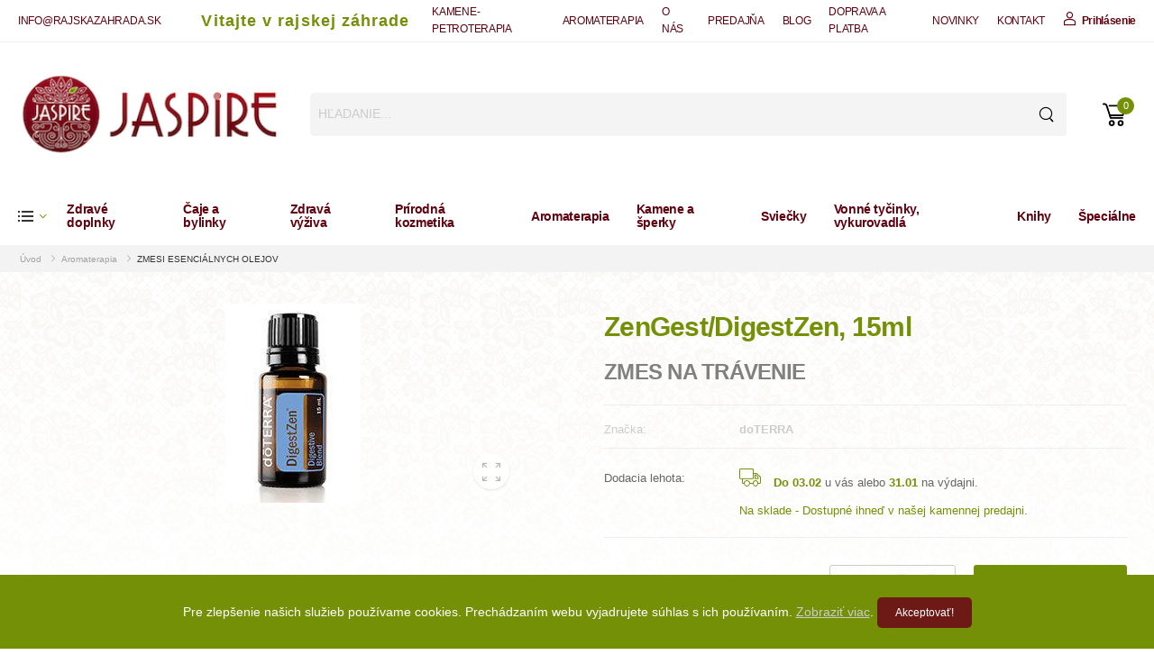

--- FILE ---
content_type: text/html;charset=UTF-8
request_url: https://www.rajskazahrada.sk/produkty/zengest-digestzen-15ml-zmes-na-travenie.html
body_size: 556519
content:

<!DOCTYPE html>
<html lang="en">
    
<head>
    <meta charset="UTF-8">
    <meta name="viewport" content="width=device-width, initial-scale=1.0, minimum-scale=1.0, maximum-scale=1.0">
    <title>ZenGest/DigestZen, 15ml | Rajska Zahrada</title>
   
    <meta name="description" content="(Antibakteriálny, protizápalový, anti-mikróbny, proti nevoľnosti, upokojuje symptómy "po opici" (alkohol, cukor, uhľohydráty alebo bielkoviny z mäsa) upokojuje a zmenšuje kyselinový reflux, stimuluje obnovu poškodených tkanív v tráviacom systéme) ZenGest a tráviace problémy sú preč.   Obsahuje: Zázv - Rajska Zahrada">
    <meta name="keywords" content="Zdravé doplnky,Čaje,bylinky,Drogéria,terapeuti,masér,Aromaterapia,Kamene,šperky,Sviečky,Vonné tyčinky, vykurovadlá,Knihy,Rajska Zahrada" />

     <!-- Favicon -->
     <link rel="icon" href="/favicon.ico" type="image/x-icon">
    <link rel="icon" href="/assets/images/icons/favicon-32x32.png" sizes="32x32"/>
    <link rel="icon" href="/assets/images/icons/favicon-192x192.png" sizes="192x192"/>
    <link rel="apple-touch-icon" href="/assets/images/icons/favicon-180x180.png"/>
    <meta name="msapplication-TileImage" content="/assets/images/icons/favicon-270x270.png"/>

    <!-- Favicon -->
    <link rel="icon" type="image/png" href="/assets/images/icons/favicon.png">

    <!-- WebFont.js -->
    
    <script>
    //  WebFont.load({
    //     google: {
    //       families: ['Poppins:400,500,600,700']
    //     }
    //   });  
        (function (d) {
            var wf = d.createElement('script'), s = d.scripts[0];
            wf.src = '/assets/js/webfont.js';
            wf.async = true;
            s.parentNode.insertBefore(wf, s);
        })(document);
    </script>

    <link rel="preload" href="/assets/vendor/fontawesome-free/webfonts/fa-regular-400.woff2" as="font" type="font/woff2" crossorigin="anonymous">
    <link rel="preload" href="/assets/vendor/fontawesome-free/webfonts/fa-solid-900.woff2" as="font" type="font/woff2" crossorigin="anonymous">
    <link rel="preload" href="/assets/vendor/fontawesome-free/webfonts/fa-brands-400.woff2" as="font" type="font/woff2" crossorigin="anonymous">
    <link rel="preload" href="/assets/fonts/wolmart.woff?png09e" as="font" type="font/woff" crossorigin="anonymous">

    <!-- Vendor CSS -->
    <link rel="stylesheet" type="text/css" href="/assets/vendor/fontawesome-free/css/all.min.css?v=7409">

    <!-- Plugins CSS -->
    <link rel="stylesheet" type="text/css" href="/assets/vendor/magnific-popup/magnific-popup.min.css?v=7409">
    <link rel="stylesheet" type="text/css" href="/assets/vendor/swiper/swiper-bundle.min.css?v=7409">
<link rel="stylesheet" type="text/css" href="/assets/vendor/photoswipe/photoswipe.min.css">
<link rel="stylesheet" type="text/css" href="/assets/vendor/photoswipe/default-skin/default-skin.min.css">


<link rel="stylesheet" type="text/css" href="/assets/vendor/animate/animate.min.css?v=7409">

    <link rel="stylesheet" type="text/css" href="/assets/css/cookie.css">

    <!-- Default CSS -->
    <link rel="stylesheet" type="text/css" href="/assets/css/shop.min.css?v=7409">

     

<!-- Google tag (gtag.js) -->
<script async src="https://www.googletagmanager.com/gtag/js?id=G-7MQEBS1P6S"></script>
<script>
  window.dataLayer = window.dataLayer || [];
  function gtag(){dataLayer.push(arguments);}
  gtag('js', new Date());

  gtag('config', 'G-7MQEBS1P6S');
</script>
</head>
     <body class="main"  onselectstart = 'return false'>

        <div class="page-wrapper">
            
<h1 class="d-none">Rajska Zahrada</h1>
<header class="header">
    <div class="header-top">
        <div class="container">
            <div class="header-left">
                <p class="welcome-msg">info@rajskazahrada.sk</p>
            </div>

            <div class="header-center ">
                <p class="intro-msg">Vitajte v rajskej záhrade </p>
            </div>
          
            <div class="header-right pr-0">                                           
                 <!-- <span class="divider d-lg-show"></span> -->

                 <a href="/lexikon-kamenov.html" class="d-lg-show">KAMENE-PETROTERAPIA</a>
                 <a href="/lexikon-aromaterapie.html" class="d-lg-show">AROMATERAPIA</a>
                 
                        <a href="/o-nas.html" class="d-lg-show">O NÁS</a> 
                    
                        <a href="/predajna.html" class="d-lg-show">PREDAJŇA</a> 
                    
                        <a href="/blog/" class="d-lg-show">BLOG</a> 
                    
                        <a href="/doprava-a-platba.html" class="d-lg-show">DOPRAVA A PLATBA</a> 
                    
                        <a href="/novinky.html" class="d-lg-show">NOVINKY</a> 
                    
                        <a href="/kontakt.html" class="d-lg-show">KONTAKT</a> 
                    
                        <a href="/prihlasenie.html" class="d-lg-show "><strong><i class="w-icon-account"></i>Prihlásenie</strong></a>  
                                                           
            </div>
        </div>
    </div>
  
    <div class="header-middle  sticky-content-mobile fix-top  fixed sticky-header-mobile">       
        
        <div class="container">            
            <div class="header-left mr-md-4 mr-4">
                <a href="#" class="mobile-menu-toggle  w-icon-hamburger" aria-label="menu-toggle"></a>
                <a href="/" class="logo ml-lg-0">
                    <img src="/assets/images/logo.png" alt="logo" width="304"  />
                </a>
                <form method="get" action="/produkty/"  class="header-search hs-expanded hs-round d-none d-md-flex input-wrapper">                         
                    <input type="text" class="form-control" name="searchtext" id="searchtext" placeholder="HĽADANIE..."  required />
                    <button class="btn btn-search" type="submit"> <i class="w-icon-search"></i></button>
                </form>
            </div>
            <div class="header-right ml-4">  
                
               
                

                <div class="header-search hs-toggle dir-down d-lg-none">
                    <a href="#" class="wishlist search-toggle">
                        <i class="w-icon-search"></i>                      
                    </a>

                    <form action="/produkty/" class="input-wrapper" method="GET" name="searchFormMobile" id="searchFormMobile">
                        <input type="text" class="form-control" name="searchtext" autocomplete="off" placeholder="Hľadať" required />
                        <button class="btn btn-search " id="btnSearchMobile" type="submit"><i class="w-icon-search"></i></button>
                    </form>
                </div>



                <a class="wishlist label-down link  d-lg-none" href="/ucet.html" >
                    <i class="w-icon-account" ></i>
                   
                </a>
                
                  
                   
                    <div class="dropdown cart-dropdown cart-offcanvas mr-0 mr-lg-2">
                        <div class="cart-overlay"></div>

                       

                        <a href="/kosik.html" class="cart-toggle label-down link">
                            <i class="icon-cart2">
                                <span class="cart-count">     0</span>
                            </i>
                            
                        </a>
                        
                        <div class="dropdown-box">
                            <div class="cart-header">
                              
                              <span>Košík</span>
                                <a href="#" class="btn-close">Zatvoriť<i class="w-icon-long-arrow-right"></i></a>
                            </div>

                                                          

                            <div class="cart-total mt-4">
                                <label>Suma:</label>
                                <span class="price">0.00 €</span>
                            </div>

                            <div class="cart-action">
                                <a href="/kosik.html" class="btn btn-dark btn-outline btn-rounded">Košík</a>
                               
                            </div>
                        </div>
                    </div>
                

            </div>
        </div>


    </div>
    <!-- End of Header Middle -->


    <div class="header-bottom sticky-content fix-top sticky-header has-dropdown">
        <div class="container">
            <div class="inner-wrap">
                <div class="header-left">

                    <div class="dropdown category-dropdown">
                        <a href="#" class="category-toggle text-capitalize pl-0 bg-white" role="button" data-toggle="dropdown" aria-haspopup="true" aria-expanded="true" data-display="static" title="Kategórie">
                            <i class="w-icon-category"></i>                          
                        </a>

                        <div class="dropdown-box text-default">
                            <ul class="menu vertical-menu category-menu">
                                
                                        <li>
                                            <a href="/zdrave-doplnky-1/">Zdravé doplnky</a>
                                            
                                            
                                                    <!-- Start of Megamenu -->
                                                    <ul class="megamenu" style="min-width: 120rem">                                                
                                                           
                                                                        <li>   
                                                                            <h4 class="menu-title">Druhy</h4> 
                                                                            <hr class="divider">                                                                                
                                                                            <ul>
                                                                                                                                                              
                                                                                    <li><a href="/zdrave-doplnky-1/druhy-3/ajurveda/"  >Ajurvéda</a></li>   
                                                                                                                                                              
                                                                                    <li><a href="/zdrave-doplnky-1/druhy-3/ajurvedske-nutricne-elixlry1/"  >Ajurvédske nutričné elixíry</a></li>   
                                                                                                                                                              
                                                                                    <li><a href="/zdrave-doplnky-1/druhy-3/amazonske-bylinky/"  >Amazonské bylinky</a></li>   
                                                                                                                                                              
                                                                                    <li><a href="/zdrave-doplnky-1/druhy-3/aromaterapia/"  >Aromaterapia</a></li>   
                                                                                                                                                              
                                                                                    <li><a href="/zdrave-doplnky-1/druhy-3/aura-soma/"  >Aura soma</a></li>   
                                                                                                                                                              
                                                                                    <li><a href="/zdrave-doplnky-1/druhy-3/bachove-kvety/"  >Bachove kvety</a></li>   
                                                                                                                                                              
                                                                                    <li><a href="/zdrave-doplnky-1/druhy-3/cbd-a-cbg/"  >Cbd a cbg</a></li>   
                                                                                                                                                              
                                                                                    <li><a href="/zdrave-doplnky-1/druhy-3/fytoterapia/"  >Fytoterapia</a></li>   
                                                                                                                                                              
                                                                                    <li><a href="/zdrave-doplnky-1/druhy-3/gemmoterapia/"  >Gemmoterapia</a></li>   
                                                                                                                                                              
                                                                                    <li><a href="/zdrave-doplnky-1/druhy-3/kolageny/"  >Kolagény</a></li>   
                                                                                                                                                              
                                                                                    <li><a href="/zdrave-doplnky-1/druhy-3/koloidne-striebro/"  >Koloidné striebro</a></li>   
                                                                                                                                                              
                                                                                    <li><a href="/zdrave-doplnky-1/druhy-3/koloidne-zlato/"  >Koloidné zlato</a></li>   
                                                                                                                                                              
                                                                                    <li><a href="/zdrave-doplnky-1/druhy-3/lipozomalne-vitaminy/"  >Lipozomálne vitamíny</a></li>   
                                                                                                                                                              
                                                                                    <li><a href="/zdrave-doplnky-1/druhy-3/panenske-oleje/"  >Panenské oleje</a></li>   
                                                                                                                                                              
                                                                                    <li><a href="/zdrave-doplnky-1/druhy-3/protein/"  >Proteín</a></li>   
                                                                                                                                                              
                                                                                    <li><a href="/zdrave-doplnky-1/druhy-3/schusslerove-biomineraly/"  >Schusslerove biominerály</a></li>   
                                                                                                                                                              
                                                                                    <li><a href="/zdrave-doplnky-1/druhy-3/superpotraviny/"  >Superpotraviny-</a></li>   
                                                                                                                                                              
                                                                                    <li><a href="/zdrave-doplnky-1/druhy-3/tinktury-bez-liehu/"  >Tinktúry bez liehu</a></li>   
                                                                                                                                                              
                                                                                    <li><a href="/zdrave-doplnky-1/druhy-3/tradicna-cinska-medicina/"  >Tradičná čínska medicína</a></li>   
                                                                                                                                         
                                                                            </ul>                                                                                
                                                                        </li>    
                                                                       
                                                                        <li>   
                                                                            <h4 class="menu-title">Podľa častí tela</h4> 
                                                                            <hr class="divider">                                                                                
                                                                            <ul>
                                                                                                                                                              
                                                                                    <li><a href="/zdrave-doplnky-1/podla-casti-tela-1/chodidla/"  >Chodidlá</a></li>   
                                                                                                                                                              
                                                                                    <li><a href="/zdrave-doplnky-1/podla-casti-tela-1/cievy/"  >Cievy</a></li>   
                                                                                                                                                              
                                                                                    <li><a href="/zdrave-doplnky-1/podla-casti-tela-1/creva/"  >Črevá</a></li>   
                                                                                                                                                              
                                                                                    <li><a href="/zdrave-doplnky-1/podla-casti-tela-1/dychaci-aparat/"  >Dýchací aparát</a></li>   
                                                                                                                                                              
                                                                                    <li><a href="/zdrave-doplnky-1/podla-casti-tela-1/endokrinny-system/"  >Endokrinný systém</a></li>   
                                                                                                                                                              
                                                                                    <li><a href="/zdrave-doplnky-1/podla-casti-tela-1/hlava/"  >Hlava</a></li>   
                                                                                                                                                              
                                                                                    <li><a href="/zdrave-doplnky-1/podla-casti-tela-1/kosti-a-klby/"  >Kosti a kĺby</a></li>   
                                                                                                                                                              
                                                                                    <li><a href="/zdrave-doplnky-1/podla-casti-tela-1/kozne-problemy/"  >Kožné problémy</a></li>   
                                                                                                                                                              
                                                                                    <li><a href="/zdrave-doplnky-1/podla-casti-tela-1/krk-hrdlo/"  >Krk, hrdlo</a></li>   
                                                                                                                                                              
                                                                                    <li><a href="/zdrave-doplnky-1/podla-casti-tela-1/krv/"  >Krv</a></li>   
                                                                                                                                                              
                                                                                    <li><a href="/zdrave-doplnky-1/podla-casti-tela-1/lymfaticky-system/"  >Lymfatický systém</a></li>   
                                                                                                                                                              
                                                                                    <li><a href="/zdrave-doplnky-1/podla-casti-tela-1/mocove-cesty-a-oblicky/"  >Močové cesty a obličky</a></li>   
                                                                                                                                                              
                                                                                    <li><a href="/zdrave-doplnky-1/podla-casti-tela-1/mozog/"  >Mozog</a></li>   
                                                                                                                                                              
                                                                                    <li><a href="/zdrave-doplnky-1/podla-casti-tela-1/nervovy-system/"  >Nervový systém</a></li>   
                                                                                                                                                              
                                                                                    <li><a href="/zdrave-doplnky-1/podla-casti-tela-1/nohy/"  >Nohy</a></li>   
                                                                                                                                                              
                                                                                    <li><a href="/zdrave-doplnky-1/podla-casti-tela-1/nos/"  >Nos</a></li>   
                                                                                                                                                              
                                                                                    <li><a href="/zdrave-doplnky-1/podla-casti-tela-1/obehovy-system/"  >Obehový systém</a></li>   
                                                                                                                                                              
                                                                                    <li><a href="/zdrave-doplnky-1/podla-casti-tela-1/oci-a-zrak/"  >Oči a zrak</a></li>   
                                                                                                                                                              
                                                                                    <li><a href="/zdrave-doplnky-1/podla-casti-tela-1/pecen-a-zlcnik/"  >Pečeň a žlčník</a></li>   
                                                                                                                                         
                                                                            </ul>                                                                                
                                                                        </li>    
                                                                       
                                                                        <li>   
                                                                            <h4 class="menu-title">Podľa problému</h4> 
                                                                            <hr class="divider">                                                                                
                                                                            <ul>
                                                                                                                                                              
                                                                                    <li><a href="/zdrave-doplnky-1/podla-problemu-2/afty/"  >Afty</a></li>   
                                                                                                                                                              
                                                                                    <li><a href="/zdrave-doplnky-1/podla-problemu-2/akne/"  >Akné</a></li>   
                                                                                                                                                              
                                                                                    <li><a href="/zdrave-doplnky-1/podla-problemu-2/alergie/"  >Alergie</a></li>   
                                                                                                                                                              
                                                                                    <li><a href="/zdrave-doplnky-1/podla-problemu-2/alzheimer/"  >Alzheimer</a></li>   
                                                                                                                                                              
                                                                                    <li><a href="/zdrave-doplnky-1/podla-problemu-2/anemia/"  >Anémia</a></li>   
                                                                                                                                                              
                                                                                    <li><a href="/zdrave-doplnky-1/podla-problemu-2/anti-aging/"  >Anti-Aging</a></li>   
                                                                                                                                                              
                                                                                    <li><a href="/zdrave-doplnky-1/podla-problemu-2/antioxidant/"  >Antioxidant</a></li>   
                                                                                                                                                              
                                                                                    <li><a href="/zdrave-doplnky-1/podla-problemu-2/arteriosklerozy/"  >Arteriosklerózy</a></li>   
                                                                                                                                                              
                                                                                    <li><a href="/zdrave-doplnky-1/podla-problemu-2/artritida/"  >Artritída</a></li>   
                                                                                                                                                              
                                                                                    <li><a href="/zdrave-doplnky-1/podla-problemu-2/artroza/"  >Artróza</a></li>   
                                                                                                                                                              
                                                                                    <li><a href="/zdrave-doplnky-1/podla-problemu-2/arytmia/"  >Arytmia</a></li>   
                                                                                                                                                              
                                                                                    <li><a href="/zdrave-doplnky-1/podla-problemu-2/astma/"  >Astma</a></li>   
                                                                                                                                                              
                                                                                    <li><a href="/zdrave-doplnky-1/podla-problemu-2/bodnutie-hmyzom/"  >Bodnutie hmyzom</a></li>   
                                                                                                                                                              
                                                                                    <li><a href="/zdrave-doplnky-1/podla-problemu-2/bolerioza/"  >Bolerióza</a></li>   
                                                                                                                                                              
                                                                                    <li><a href="/zdrave-doplnky-1/podla-problemu-2/bolest-hrdla/"  >Bolesť hrdla</a></li>   
                                                                                                                                                              
                                                                                    <li><a href="/zdrave-doplnky-1/podla-problemu-2/bolesti/"  >Bolesti</a></li>   
                                                                                                                                                              
                                                                                    <li><a href="/zdrave-doplnky-1/podla-problemu-2/bolesti-hlavy/"  >Bolesti hlavy</a></li>   
                                                                                                                                                              
                                                                                    <li><a href="/zdrave-doplnky-1/podla-problemu-2/bradavice-pluzgiere-kurie-oka/"  >Bradavice, pľuzgiere, kurie oká</a></li>   
                                                                                                                                                              
                                                                                    <li><a href="/zdrave-doplnky-1/podla-problemu-2/celiakia/"  >Celiakia</a></li>   
                                                                                                                                         
                                                                            </ul>                                                                                
                                                                        </li>    
                                                                      
                                                    </ul>
                                                    <!-- End of Megamenu -->                                         
                                                                        
                                        </li>
                                    
                                        <li>
                                            <a href="/caje-a-bilinky-2/">Čaje a bylinky</a>
                                            
                                             

                                                    <ul class="megamenu type2">
                                                        <li>
                                                            <div class="col-12">   
                                                                <ul> 
                                                                      
                                                                                                                                    
                                                                            <li>
                                                                                <a href="/caje-a-bilinky-2/bylinne-caje-110/">BYLINNÉ ČAJE</a>                                    
                                                                                
                                                                             
                                                                            </li>                                                                             
                                                                          
                                                                                                                                    
                                                                            <li>
                                                                                <a href="/caje-a-bilinky-2/ochutene-caje-112/">OCHUTENÉ ČAJE</a>                                    
                                                                                
                                                                             
                                                                            </li>                                                                             
                                                                          
                                                                                                                                    
                                                                            <li>
                                                                                <a href="/caje-a-bilinky-2/ortodoxne-caje-111/">ORTODOXNÉ ČAJE</a>                                    
                                                                                
                                                                             
                                                                            </li>                                                                             
                                                                          
                                                                                                                                    
                                                                            <li>
                                                                                <a href="/caje-a-bilinky-2/ovocne-caje-113/">OVOCNÉ ČAJE</a>                                    
                                                                                
                                                                             
                                                                            </li>                                                                             
                                                                          
                                                                                                                                    
                                                                            <li>
                                                                                <a href="/caje-a-bilinky-2/prave-caje-109/">PRAVÉ ČAJE</a>                                    
                                                                                
                                                                             
                                                                            </li>                                                                             
                                                                         
                                                                </ul>
                                                            </div>
                                                        </li> 
                                                    </ul> 


                                                                        
                                        </li>
                                    
                                        <li>
                                            <a href="/zdrava-vyziva-11/">Zdravá výživa</a>
                                            
                                             

                                                    <ul class="megamenu type2">
                                                        <li>
                                                            <div class="col-12">   
                                                                <ul> 
                                                                      
                                                                                                                                    
                                                                            <li>
                                                                                <a href="/zdrava-vyziva-11/koreniny-a-dochucovadla-163/">KORENINY A DOCHUCOVADLÁ</a>                                    
                                                                                
                                                                             
                                                                            </li>                                                                             
                                                                          
                                                                                                                                    
                                                                            <li>
                                                                                <a href="/zdrava-vyziva-11/stavy-napoje-sirupy-507/">ŠŤAVY, NÁPOJE, SIRUPY</a>                                    
                                                                                
                                                                             
                                                                            </li>                                                                             
                                                                          
                                                                                                                                    
                                                                            <li>
                                                                                <a href="/zdrava-vyziva-11/vcelie-produkty-442/">VČELIE PRODUKTY</a>                                    
                                                                                
                                                                             
                                                                            </li>                                                                             
                                                                          
                                                                                                                                    
                                                                            <li>
                                                                                <a href="/zdrava-vyziva-11/vyzivove-doplnky-219/">VÝŽIVOVÉ DOPLNKY</a>                                    
                                                                                
                                                                             
                                                                            </li>                                                                             
                                                                          
                                                                                                                                    
                                                                            <li>
                                                                                <a href="/zdrava-vyziva-11/zuvacky-458/">Žuvačky</a>                                    
                                                                                
                                                                             
                                                                            </li>                                                                             
                                                                          
                                                                                                                                    
                                                                            <li>
                                                                                <a href="/zdrava-vyziva-11/orechy-a-semena-161/">ORECHY A SEMENÁ</a>                                    
                                                                                
                                                                             
                                                                            </li>                                                                             
                                                                          
                                                                                                                                    
                                                                            <li>
                                                                                <a href="/zdrava-vyziva-11/susene-ovocie-162/">SUŠENÉ OVOCIE</a>                                    
                                                                                
                                                                             
                                                                            </li>                                                                             
                                                                          
                                                                                                                                    
                                                                            <li>
                                                                                <a href="/zdrava-vyziva-11/zdrave-varenie-303/">ZDRAVÉ VARENIE</a>                                    
                                                                                
                                                                             
                                                                            </li>                                                                             
                                                                          
                                                                                                                                    
                                                                            <li>
                                                                                <a href="/zdrava-vyziva-11/superpotraviny-166/">SUPERPOTRAVINY</a>                                    
                                                                                
                                                                             
                                                                            </li>                                                                             
                                                                          
                                                                                                                                    
                                                                            <li>
                                                                                <a href="/zdrava-vyziva-11/oleje-164/">OLEJE</a>                                    
                                                                                
                                                                             
                                                                            </li>                                                                             
                                                                          
                                                                                                                                    
                                                                            <li>
                                                                                <a href="/zdrava-vyziva-11/kavoviny-373/">KÁVOVINY</a>                                    
                                                                                
                                                                             
                                                                            </li>                                                                             
                                                                          
                                                                                                                                    
                                                                            <li>
                                                                                <a href="/zdrava-vyziva-11/sladke-pochutky-165/">SLADKÉ POCHÚŤKY</a>                                    
                                                                                
                                                                             
                                                                            </li>                                                                             
                                                                         
                                                                </ul>
                                                            </div>
                                                        </li> 
                                                    </ul> 


                                                                        
                                        </li>
                                    
                                        <li>
                                            <a href="/prirodna-kozmetika-a-hygiena-3/">Prírodná kozmetika</a>
                                            
                                             

                                                    <ul class="megamenu type2">
                                                        <li>
                                                            <div class="col-12">   
                                                                <ul> 
                                                                      
                                                                                                                                    
                                                                            <li>
                                                                                <a href="/prirodna-kozmetika-a-hygiena-3/mydla-456/">Mydlá</a>                                    
                                                                                
                                                                             
                                                                            </li>                                                                             
                                                                          
                                                                                                                                    
                                                                            <li>
                                                                                <a href="/prirodna-kozmetika-a-hygiena-3/obaly-na-vyrobu-464/">Obaly na výrobu</a>                                    
                                                                                
                                                                             
                                                                            </li>                                                                             
                                                                          
                                                                                                                                    
                                                                            <li>
                                                                                <a href="/prirodna-kozmetika-a-hygiena-3/starostlivost-o-plet-194/">STAROSTLIVOSŤ O PLEŤ</a>                                    
                                                                                
                                                                             
                                                                            </li>                                                                             
                                                                          
                                                                                                                                    
                                                                            <li>
                                                                                <a href="/prirodna-kozmetika-a-hygiena-3/starostlivost-o-telo-196/">STAROSTLIVOSŤ O TELO</a>                                    
                                                                                
                                                                             
                                                                            </li>                                                                             
                                                                          
                                                                                                                                    
                                                                            <li>
                                                                                <a href="/prirodna-kozmetika-a-hygiena-3/vlasova-kozmetika-193/">VLASOVÁ KOZMETIKA</a>                                    
                                                                                
                                                                             
                                                                            </li>                                                                             
                                                                          
                                                                                                                                    
                                                                            <li>
                                                                                <a href="/prirodna-kozmetika-a-hygiena-3/prlrodne-parfemy-317/">PRÍRODNÉ PARFÉMY</a>                                    
                                                                                
                                                                             
                                                                            </li>                                                                             
                                                                          
                                                                                                                                    
                                                                            <li>
                                                                                <a href="/prirodna-kozmetika-a-hygiena-3/panska-kozmetika-257/">PÁNSKA KOZMETIKA</a>                                    
                                                                                
                                                                             
                                                                            </li>                                                                             
                                                                          
                                                                                                                                    
                                                                            <li>
                                                                                <a href="/prirodna-kozmetika-a-hygiena-3/detska-kozmetika-203/">DETSKÁ KOZMETIKA</a>                                    
                                                                                
                                                                             
                                                                            </li>                                                                             
                                                                          
                                                                                                                                    
                                                                            <li>
                                                                                <a href="/prirodna-kozmetika-a-hygiena-3/specificka-kozmetika-231/">ŠPECIFICKÁ KOZMETIKA</a>                                    
                                                                                
                                                                             
                                                                            </li>                                                                             
                                                                         
                                                                </ul>
                                                            </div>
                                                        </li> 
                                                    </ul> 


                                                                        
                                        </li>
                                    
                                        <li>
                                            <a href="/aromaterapia-4/">Aromaterapia</a>
                                            
                                             

                                                    <ul class="megamenu type2">
                                                        <li>
                                                            <div class="col-12">   
                                                                <ul> 
                                                                      
                                                                                                                                    
                                                                            <li>
                                                                                <a href="/aromaterapia-4/difuzery-177/">DIFUZÉRY</a>                                    
                                                                                
                                                                             
                                                                            </li>                                                                             
                                                                          
                                                                                                                                    
                                                                            <li>
                                                                                <a href="/aromaterapia-4/fiasticky-a-doplnky-176/">FĽAŠTIČKY a DOPLNKY</a>                                    
                                                                                
                                                                             
                                                                            </li>                                                                             
                                                                          
                                                                                                                                    
                                                                            <li>
                                                                                <a href="/aromaterapia-4/jednodruhove-esencialne-oleje-174/">JEDNODRUHOVÉ ESENCIÁLNE OLEJE</a>                                    
                                                                                
                                                                             
                                                                            </li>                                                                             
                                                                          
                                                                                                                                    
                                                                            <li>
                                                                                <a href="/aromaterapia-4/produkty-z-esencialnych-olejov-216/">Produkty z esenciálnych olejov</a>                                    
                                                                                
                                                                             
                                                                            </li>                                                                             
                                                                          
                                                                                                                                    
                                                                            <li>
                                                                                <a href="/aromaterapia-4/nosne-oleje-204/">NOSNÉ OLEJE</a>                                    
                                                                                
                                                                             
                                                                            </li>                                                                             
                                                                          
                                                                                                                                    
                                                                            <li>
                                                                                <a href="/aromaterapia-4/zmesi-esencialnych-olejov-175/">ZMESI ESENCIÁLNYCH OLEJOV</a>                                    
                                                                                
                                                                             
                                                                            </li>                                                                             
                                                                         
                                                                </ul>
                                                            </div>
                                                        </li> 
                                                    </ul> 


                                                                        
                                        </li>
                                    
                                        <li>
                                            <a href="/kamene-a-sperky-5/">Kamene a šperky</a>
                                            
                                             

                                                    <ul class="megamenu type2">
                                                        <li>
                                                            <div class="col-12">   
                                                                <ul> 
                                                                      
                                                                                                                                    
                                                                            <li>
                                                                                <a href="/kamene-a-sperky-5/kamenove-produkty-182/">KAMEŇOVÉ PRODUKTY</a>                                    
                                                                                
                                                                             
                                                                            </li>                                                                             
                                                                          
                                                                                                                                    
                                                                            <li>
                                                                                <a href="/kamene-a-sperky-5/kyvadla-266/">KYVADLÁ</a>                                    
                                                                                
                                                                             
                                                                            </li>                                                                             
                                                                          
                                                                                                                                    
                                                                            <li>
                                                                                <a href="/kamene-a-sperky-5/stromy-stastia-a-hojnosti-269/">STROMY ŠŤASTIA A HOJNOSTI</a>                                    
                                                                                
                                                                             
                                                                            </li>                                                                             
                                                                          
                                                                                                                                    
                                                                            <li>
                                                                                <a href="/kamene-a-sperky-5/naramky-180/">NÁRAMKY</a>                                    
                                                                                
                                                                             
                                                                            </li>                                                                             
                                                                          
                                                                                                                                    
                                                                            <li>
                                                                                <a href="/kamene-a-sperky-5/ochranne-kamene-184/">OCHRANNÉ KAMENE</a>                                    
                                                                                
                                                                             
                                                                            </li>                                                                             
                                                                          
                                                                                                                                    
                                                                            <li>
                                                                                <a href="/kamene-a-sperky-5/opracovane-kamene-178/">OPRACOVANÉ KAMENE</a>                                    
                                                                                
                                                                             
                                                                            </li>                                                                             
                                                                          
                                                                                                                                    
                                                                            <li>
                                                                                <a href="/kamene-a-sperky-5/orgonity-183/">ORGONITY</a>                                    
                                                                                
                                                                             
                                                                            </li>                                                                             
                                                                          
                                                                                                                                    
                                                                            <li>
                                                                                <a href="/kamene-a-sperky-5/prlvesky-181/">PRÍVESKY</a>                                    
                                                                                
                                                                             
                                                                            </li>                                                                             
                                                                          
                                                                                                                                    
                                                                            <li>
                                                                                <a href="/kamene-a-sperky-5/surove-kamene-179/">SUROVÉ KAMENE</a>                                    
                                                                                
                                                                             
                                                                            </li>                                                                             
                                                                         
                                                                </ul>
                                                            </div>
                                                        </li> 
                                                    </ul> 


                                                                        
                                        </li>
                                    
                                        <li>
                                            <a href="/sviecky-6/">Sviečky</a>
                                            
                                             

                                                    <ul class="megamenu type2">
                                                        <li>
                                                            <div class="col-12">   
                                                                <ul> 
                                                                      
                                                                                                                                    
                                                                            <li>
                                                                                <a href="/sviecky-6/cakrove-sviecky-160/">ČAKROVÉ SVIEČKY</a>                                    
                                                                                
                                                                             
                                                                            </li>                                                                             
                                                                          
                                                                                                                                    
                                                                            <li>
                                                                                <a href="/sviecky-6/carovne-sviecky-469/">Čarovné sviečky</a>                                    
                                                                                
                                                                             
                                                                            </li>                                                                             
                                                                          
                                                                                                                                    
                                                                            <li>
                                                                                <a href="/sviecky-6/cistiace-sviecky-158/">ČISTIACE SVIEČKY</a>                                    
                                                                                
                                                                             
                                                                            </li>                                                                             
                                                                          
                                                                                                                                    
                                                                            <li>
                                                                                <a href="/sviecky-6/kamenove-sviecky-159/">KAMEŇOVÉ SVIEČKY</a>                                    
                                                                                
                                                                             
                                                                            </li>                                                                             
                                                                          
                                                                                                                                    
                                                                            <li>
                                                                                <a href="/sviecky-6/sviecky-v-skle-468/">Sviečky v skle</a>                                    
                                                                                
                                                                             
                                                                            </li>                                                                             
                                                                          
                                                                                                                                    
                                                                            <li>
                                                                                <a href="/sviecky-6/svietniky-475/">Svietniky</a>                                    
                                                                                
                                                                             
                                                                            </li>                                                                             
                                                                         
                                                                </ul>
                                                            </div>
                                                        </li> 
                                                    </ul> 


                                                                        
                                        </li>
                                    
                                        <li>
                                            <a href="/vonne-tycinky-vykurovadla-7/">Vonné tyčinky, vykurovadlá</a>
                                            
                                             

                                                    <ul class="megamenu type2">
                                                        <li>
                                                            <div class="col-12">   
                                                                <ul> 
                                                                      
                                                                                                                                    
                                                                            <li>
                                                                                <a href="/vonne-tycinky-vykurovadla-7/doplnky-169/">DOPLNKY</a>                                    
                                                                                
                                                                             
                                                                            </li>                                                                             
                                                                          
                                                                                                                                    
                                                                            <li>
                                                                                <a href="/vonne-tycinky-vykurovadla-7/kadidelnice-a-difuzery-170/">KADIDELNICE A DIFUZÉRY</a>                                    
                                                                                
                                                                             
                                                                            </li>                                                                             
                                                                          
                                                                                                                                    
                                                                            <li>
                                                                                <a href="/vonne-tycinky-vykurovadla-7/pomocky-pre-vykurovanie-486/">Pomôcky pre vykurovanie</a>                                    
                                                                                
                                                                             
                                                                            </li>                                                                             
                                                                          
                                                                                                                                    
                                                                            <li>
                                                                                <a href="/vonne-tycinky-vykurovadla-7/stojany-na-vonne-tycinky-171/">STOJANY NA VONNÉ TYČINKY</a>                                    
                                                                                
                                                                             
                                                                            </li>                                                                             
                                                                          
                                                                                                                                    
                                                                            <li>
                                                                                <a href="/vonne-tycinky-vykurovadla-7/vonne-tycinky-168/">VONNÉ TYČINKY</a>                                    
                                                                                
                                                                             
                                                                            </li>                                                                             
                                                                          
                                                                                                                                    
                                                                            <li>
                                                                                <a href="/vonne-tycinky-vykurovadla-7/vykurovadla-167/">VYKUROVADLÁ</a>                                    
                                                                                
                                                                             
                                                                            </li>                                                                             
                                                                         
                                                                </ul>
                                                            </div>
                                                        </li> 
                                                    </ul> 


                                                                        
                                        </li>
                                    
                                        <li>
                                            <a href="/knihy-9/">Knihy</a>
                                            
                                             

                                                    <ul class="megamenu type2">
                                                        <li>
                                                            <div class="col-12">   
                                                                <ul> 
                                                                      
                                                                                                                                    
                                                                            <li>
                                                                                <a href="/knihy-9/casopisy-299/">ČASOPISY</a>                                    
                                                                                
                                                                             
                                                                            </li>                                                                             
                                                                          
                                                                                                                                    
                                                                            <li>
                                                                                <a href="/knihy-9/karty-173/">KARTY</a>                                    
                                                                                
                                                                             
                                                                            </li>                                                                             
                                                                          
                                                                                                                                    
                                                                            <li>
                                                                                <a href="/knihy-9/knihy-172/">KNIHY</a>                                    
                                                                                
                                                                             
                                                                            </li>                                                                             
                                                                         
                                                                </ul>
                                                            </div>
                                                        </li> 
                                                    </ul> 


                                                                        
                                        </li>
                                    
                                        <li>
                                            <a href="/specialne-10/">Špeciálne</a>
                                            
                                             

                                                    <ul class="megamenu type2">
                                                        <li>
                                                            <div class="col-12">   
                                                                <ul> 
                                                                      
                                                                                                                                    
                                                                            <li>
                                                                                <a href="/specialne-10/ajurveda-a-zdravie-381/">AJURVÉDA A ZDRAVIE</a>                                    
                                                                                
                                                                             
                                                                            </li>                                                                             
                                                                          
                                                                                                                                    
                                                                            <li>
                                                                                <a href="/specialne-10/amulety-206/">AMULETY</a>                                    
                                                                                
                                                                             
                                                                            </li>                                                                             
                                                                          
                                                                                                                                    
                                                                            <li>
                                                                                <a href="/specialne-10/doplnky1-376/">DOPLNKY</a>                                    
                                                                                
                                                                             
                                                                            </li>                                                                             
                                                                          
                                                                                                                                    
                                                                            <li>
                                                                                <a href="/specialne-10/feng-suej-doplnky-213/">FENG ŠUEJ doplnky</a>                                    
                                                                                
                                                                             
                                                                            </li>                                                                             
                                                                          
                                                                                                                                    
                                                                            <li>
                                                                                <a href="/specialne-10/hojnost-316/">HOJNOSŤ</a>                                    
                                                                                
                                                                             
                                                                            </li>                                                                             
                                                                          
                                                                                                                                    
                                                                            <li>
                                                                                <a href="/specialne-10/krasa-503/">KRÁSA</a>                                    
                                                                                
                                                                             
                                                                            </li>                                                                             
                                                                          
                                                                                                                                    
                                                                            <li>
                                                                                <a href="/specialne-10/laska-220/">LÁSKA</a>                                    
                                                                                
                                                                             
                                                                            </li>                                                                             
                                                                          
                                                                                                                                    
                                                                            <li>
                                                                                <a href="/specialne-10/ochrana-402/">OCHRANA</a>                                    
                                                                                
                                                                             
                                                                            </li>                                                                             
                                                                          
                                                                                                                                    
                                                                            <li>
                                                                                <a href="/specialne-10/pre-terapeutov-310/">PRE TERAPEUTOV</a>                                    
                                                                                
                                                                             
                                                                            </li>                                                                             
                                                                          
                                                                                                                                    
                                                                            <li>
                                                                                <a href="/specialne-10/somavedic-452/">Somavedic</a>                                    
                                                                                
                                                                             
                                                                            </li>                                                                             
                                                                          
                                                                                                                                    
                                                                            <li>
                                                                                <a href="/specialne-10/spievajuce-misky-474/">Spievajúce misky</a>                                    
                                                                                
                                                                             
                                                                            </li>                                                                             
                                                                         
                                                                </ul>
                                                            </div>
                                                        </li> 
                                                    </ul> 


                                                                        
                                        </li>
                                       

                              
                            </ul>
                        </div>
                    </div>
                    <nav class="main-nav ml-0">
                        <ul class="menu">
                            
                                    <li class=" " >
                                        <a href="/zdrave-doplnky-1/">Zdravé doplnky </a>
                                        
                                                <!-- Start of Megamenu -->
                                                <ul class="megamenu" style="min-width: 120rem">    
                                                       
                                                                        <li class=" megacont">
                                                                            <h4 class="menu-title"><a href="/zdrave-doplnky-1/druhy-3/">Druhy</a></h4>  
                                                                            <ul>
                                                                                                                                                              
                                                                                    <li><a href="/zdrave-doplnky-1/druhy-3/ajurveda/"  >Ajurvéda</a></li>   
                                                                                                                                                              
                                                                                    <li><a href="/zdrave-doplnky-1/druhy-3/ajurvedske-nutricne-elixlry1/"  >Ajurvédske nutričné elixíry</a></li>   
                                                                                                                                                              
                                                                                    <li><a href="/zdrave-doplnky-1/druhy-3/amazonske-bylinky/"  >Amazonské bylinky</a></li>   
                                                                                                                                                              
                                                                                    <li><a href="/zdrave-doplnky-1/druhy-3/aromaterapia/"  >Aromaterapia</a></li>   
                                                                                                                                                              
                                                                                    <li><a href="/zdrave-doplnky-1/druhy-3/aura-soma/"  >Aura soma</a></li>   
                                                                                                                                                              
                                                                                    <li><a href="/zdrave-doplnky-1/druhy-3/bachove-kvety/"  >Bachove kvety</a></li>   
                                                                                                                                                              
                                                                                    <li><a href="/zdrave-doplnky-1/druhy-3/cbd-a-cbg/"  >Cbd a cbg</a></li>   
                                                                                                                                                              
                                                                                    <li><a href="/zdrave-doplnky-1/druhy-3/fytoterapia/"  >Fytoterapia</a></li>   
                                                                                                                                                              
                                                                                    <li><a href="/zdrave-doplnky-1/druhy-3/gemmoterapia/"  >Gemmoterapia</a></li>   
                                                                                                                                                              
                                                                                    <li><a href="/zdrave-doplnky-1/druhy-3/kolageny/"  >Kolagény</a></li>   
                                                                                                                                                              
                                                                                    <li><a href="/zdrave-doplnky-1/druhy-3/koloidne-striebro/"  >Koloidné striebro</a></li>   
                                                                                                                                                              
                                                                                    <li><a href="/zdrave-doplnky-1/druhy-3/koloidne-zlato/"  >Koloidné zlato</a></li>   
                                                                                                                                                              
                                                                                    <li><a href="/zdrave-doplnky-1/druhy-3/lipozomalne-vitaminy/"  >Lipozomálne vitamíny</a></li>   
                                                                                                                                                              
                                                                                    <li><a href="/zdrave-doplnky-1/druhy-3/panenske-oleje/"  >Panenské oleje</a></li>   
                                                                                                                                                              
                                                                                    <li><a href="/zdrave-doplnky-1/druhy-3/protein/"  >Proteín</a></li>   
                                                                                                                                                              
                                                                                    <li><a href="/zdrave-doplnky-1/druhy-3/schusslerove-biomineraly/"  >Schusslerove biominerály</a></li>   
                                                                                                                                                              
                                                                                    <li><a href="/zdrave-doplnky-1/druhy-3/superpotraviny/"  >Superpotraviny-</a></li>   
                                                                                                                                                              
                                                                                    <li><a href="/zdrave-doplnky-1/druhy-3/tinktury-bez-liehu/"  >Tinktúry bez liehu</a></li>   
                                                                                                                                                              
                                                                                    <li><a href="/zdrave-doplnky-1/druhy-3/tradicna-cinska-medicina/"  >Tradičná čínska medicína</a></li>   
                                                                                                                                                              
                                                                                    <li><a href="/zdrave-doplnky-1/druhy-3/tradicna-ruska-medicina/"  >Tradičná ruská medicína</a></li>   
                                                                                                                                                              
                                                                                    <li><a href="/zdrave-doplnky-1/druhy-3/vitaminy-a-mineraly/"  >Vitamíny a minerály</a></li>   
                                                                                                                                         
                                                                            </ul>   
                                                                         </li>    

                                                                            
                                                                        <li class="megacol megacont">
                                                                            <h4 class="menu-title"><a href="/zdrave-doplnky-1/podla-casti-tela-1/">Podľa častí tela</a></h4>  
                                                                            <ul>
                                                                                                                                                              
                                                                                    <li><a href="/zdrave-doplnky-1/podla-casti-tela-1/chodidla/"  >Chodidlá</a></li>   
                                                                                                                                                              
                                                                                    <li><a href="/zdrave-doplnky-1/podla-casti-tela-1/cievy/"  >Cievy</a></li>   
                                                                                                                                                              
                                                                                    <li><a href="/zdrave-doplnky-1/podla-casti-tela-1/creva/"  >Črevá</a></li>   
                                                                                                                                                              
                                                                                    <li><a href="/zdrave-doplnky-1/podla-casti-tela-1/dychaci-aparat/"  >Dýchací aparát</a></li>   
                                                                                                                                                              
                                                                                    <li><a href="/zdrave-doplnky-1/podla-casti-tela-1/endokrinny-system/"  >Endokrinný systém</a></li>   
                                                                                                                                                              
                                                                                    <li><a href="/zdrave-doplnky-1/podla-casti-tela-1/hlava/"  >Hlava</a></li>   
                                                                                                                                                              
                                                                                    <li><a href="/zdrave-doplnky-1/podla-casti-tela-1/kosti-a-klby/"  >Kosti a kĺby</a></li>   
                                                                                                                                                              
                                                                                    <li><a href="/zdrave-doplnky-1/podla-casti-tela-1/kozne-problemy/"  >Kožné problémy</a></li>   
                                                                                                                                                              
                                                                                    <li><a href="/zdrave-doplnky-1/podla-casti-tela-1/krk-hrdlo/"  >Krk, hrdlo</a></li>   
                                                                                                                                                              
                                                                                    <li><a href="/zdrave-doplnky-1/podla-casti-tela-1/krv/"  >Krv</a></li>   
                                                                                                                                                              
                                                                                    <li><a href="/zdrave-doplnky-1/podla-casti-tela-1/lymfaticky-system/"  >Lymfatický systém</a></li>   
                                                                                                                                                              
                                                                                    <li><a href="/zdrave-doplnky-1/podla-casti-tela-1/mocove-cesty-a-oblicky/"  >Močové cesty a obličky</a></li>   
                                                                                                                                                              
                                                                                    <li><a href="/zdrave-doplnky-1/podla-casti-tela-1/mozog/"  >Mozog</a></li>   
                                                                                                                                                              
                                                                                    <li><a href="/zdrave-doplnky-1/podla-casti-tela-1/nervovy-system/"  >Nervový systém</a></li>   
                                                                                                                                                              
                                                                                    <li><a href="/zdrave-doplnky-1/podla-casti-tela-1/nohy/"  >Nohy</a></li>   
                                                                                                                                                              
                                                                                    <li><a href="/zdrave-doplnky-1/podla-casti-tela-1/nos/"  >Nos</a></li>   
                                                                                                                                                              
                                                                                    <li><a href="/zdrave-doplnky-1/podla-casti-tela-1/obehovy-system/"  >Obehový systém</a></li>   
                                                                                                                                                              
                                                                                    <li><a href="/zdrave-doplnky-1/podla-casti-tela-1/oci-a-zrak/"  >Oči a zrak</a></li>   
                                                                                                                                                              
                                                                                    <li><a href="/zdrave-doplnky-1/podla-casti-tela-1/pecen-a-zlcnik/"  >Pečeň a žlčník</a></li>   
                                                                                                                                                              
                                                                                    <li><a href="/zdrave-doplnky-1/podla-casti-tela-1/pery/"  >Pery</a></li>   
                                                                                                                                                              
                                                                                    <li><a href="/zdrave-doplnky-1/podla-casti-tela-1/pohybovy-aparat/"  >Pohybový aparát</a></li>   
                                                                                                                                                              
                                                                                    <li><a href="/zdrave-doplnky-1/podla-casti-tela-1/priedusky-a-pluca/"  >Priedušky a pľúca</a></li>   
                                                                                                                                                              
                                                                                    <li><a href="/zdrave-doplnky-1/podla-casti-tela-1/prostata/"  >Prostata</a></li>   
                                                                                                                                                              
                                                                                    <li><a href="/zdrave-doplnky-1/podla-casti-tela-1/slezina/"  >Slezina</a></li>   
                                                                                                                                                              
                                                                                    <li><a href="/zdrave-doplnky-1/podla-casti-tela-1/slinivka-pankreas/"  >Slinivka - pankreas</a></li>   
                                                                                                                                                              
                                                                                    <li><a href="/zdrave-doplnky-1/podla-casti-tela-1/srdce/"  >Srdce</a></li>   
                                                                                                                                                              
                                                                                    <li><a href="/zdrave-doplnky-1/podla-casti-tela-1/stitna-zlaza/"  >Štítna žľaza</a></li>   
                                                                                                                                                              
                                                                                    <li><a href="/zdrave-doplnky-1/podla-casti-tela-1/svaly/"  >Svaly</a></li>   
                                                                                                                                         
                                                                            </ul>   
                                                                         </li>    

                                                                         
                                                                            <li class=" megacont" >
                                                                                <h4 class="menu-title">&nbsp;</h4>  
                                                                                <ul>
                                                                                                                                                                  
                                                                                        <li><a href="/zdrave-doplnky-1/podla-casti-tela-1/usi/"  >Uši</a></li>   
                                                                                                                                                                  
                                                                                        <li><a href="/zdrave-doplnky-1/podla-casti-tela-1/ustna-dutina-a-zuby/"  >Ústna dutina a zuby</a></li>   
                                                                                                                                                                  
                                                                                        <li><a href="/zdrave-doplnky-1/podla-casti-tela-1/vlasy-a-nechty/"  >Vlasy a nechty</a></li>   
                                                                                                                                                                  
                                                                                        <li><a href="/zdrave-doplnky-1/podla-casti-tela-1/zaludok/"  >Žalúdok</a></li>   
                                                                                                                                                                  
                                                                                        <li><a href="/zdrave-doplnky-1/podla-casti-tela-1/chrbtica/"  >Chrbtica</a></li>   
                                                                                                                                                                  
                                                                                        <li><a href="/zdrave-doplnky-1/podla-casti-tela-1/krcna-chrbtica/"  >Krčná chrbtica</a></li>   
                                                                                                                                             
                                                                                </ul>   
                                                                            </li>   
                                                                           
                                                                        <li class="megacol megacont">
                                                                            <h4 class="menu-title"><a href="/zdrave-doplnky-1/podla-problemu-2/">Podľa problému</a></h4>  
                                                                            <ul>
                                                                                                                                                              
                                                                                    <li><a href="/zdrave-doplnky-1/podla-problemu-2/afty/"  >Afty</a></li>   
                                                                                                                                                              
                                                                                    <li><a href="/zdrave-doplnky-1/podla-problemu-2/akne/"  >Akné</a></li>   
                                                                                                                                                              
                                                                                    <li><a href="/zdrave-doplnky-1/podla-problemu-2/alergie/"  >Alergie</a></li>   
                                                                                                                                                              
                                                                                    <li><a href="/zdrave-doplnky-1/podla-problemu-2/alzheimer/"  >Alzheimer</a></li>   
                                                                                                                                                              
                                                                                    <li><a href="/zdrave-doplnky-1/podla-problemu-2/anemia/"  >Anémia</a></li>   
                                                                                                                                                              
                                                                                    <li><a href="/zdrave-doplnky-1/podla-problemu-2/anti-aging/"  >Anti-Aging</a></li>   
                                                                                                                                                              
                                                                                    <li><a href="/zdrave-doplnky-1/podla-problemu-2/antioxidant/"  >Antioxidant</a></li>   
                                                                                                                                                              
                                                                                    <li><a href="/zdrave-doplnky-1/podla-problemu-2/arteriosklerozy/"  >Arteriosklerózy</a></li>   
                                                                                                                                                              
                                                                                    <li><a href="/zdrave-doplnky-1/podla-problemu-2/artritida/"  >Artritída</a></li>   
                                                                                                                                                              
                                                                                    <li><a href="/zdrave-doplnky-1/podla-problemu-2/artroza/"  >Artróza</a></li>   
                                                                                                                                                              
                                                                                    <li><a href="/zdrave-doplnky-1/podla-problemu-2/arytmia/"  >Arytmia</a></li>   
                                                                                                                                                              
                                                                                    <li><a href="/zdrave-doplnky-1/podla-problemu-2/astma/"  >Astma</a></li>   
                                                                                                                                                              
                                                                                    <li><a href="/zdrave-doplnky-1/podla-problemu-2/bodnutie-hmyzom/"  >Bodnutie hmyzom</a></li>   
                                                                                                                                                              
                                                                                    <li><a href="/zdrave-doplnky-1/podla-problemu-2/bolerioza/"  >Bolerióza</a></li>   
                                                                                                                                                              
                                                                                    <li><a href="/zdrave-doplnky-1/podla-problemu-2/bolest-hrdla/"  >Bolesť hrdla</a></li>   
                                                                                                                                                              
                                                                                    <li><a href="/zdrave-doplnky-1/podla-problemu-2/bolesti/"  >Bolesti</a></li>   
                                                                                                                                                              
                                                                                    <li><a href="/zdrave-doplnky-1/podla-problemu-2/bolesti-hlavy/"  >Bolesti hlavy</a></li>   
                                                                                                                                                              
                                                                                    <li><a href="/zdrave-doplnky-1/podla-problemu-2/bradavice-pluzgiere-kurie-oka/"  >Bradavice, pľuzgiere, kurie oká</a></li>   
                                                                                                                                                              
                                                                                    <li><a href="/zdrave-doplnky-1/podla-problemu-2/celiakia/"  >Celiakia</a></li>   
                                                                                                                                                              
                                                                                    <li><a href="/zdrave-doplnky-1/podla-problemu-2/cholesterol/"  >Cholesterol</a></li>   
                                                                                                                                                              
                                                                                    <li><a href="/zdrave-doplnky-1/podla-problemu-2/chripka/"  >Chrípka</a></li>   
                                                                                                                                                              
                                                                                    <li><a href="/zdrave-doplnky-1/podla-problemu-2/chudnutie/"  >Chudnutie</a></li>   
                                                                                                                                                              
                                                                                    <li><a href="/zdrave-doplnky-1/podla-problemu-2/chudokrvnost/"  >Chudokrvnosť</a></li>   
                                                                                                                                                              
                                                                                    <li><a href="/zdrave-doplnky-1/podla-problemu-2/cistenie-krvi/"  >Čistenie krvi</a></li>   
                                                                                                                                                              
                                                                                    <li><a href="/zdrave-doplnky-1/podla-problemu-2/covid19/"  >Covid 19</a></li>   
                                                                                                                                                              
                                                                                    <li><a href="/zdrave-doplnky-1/podla-problemu-2/crohnova-choroba/"  >Crohnova choroba</a></li>   
                                                                                                                                                              
                                                                                    <li><a href="/zdrave-doplnky-1/podla-problemu-2/cukrovka/"  >Cukrovka</a></li>   
                                                                                                                                                              
                                                                                    <li><a href="/zdrave-doplnky-1/podla-problemu-2/cysty/"  >Cysty</a></li>   
                                                                                                                                         
                                                                            </ul>   
                                                                         </li>    

                                                                         
                                                                            <li class=" megacont" >
                                                                                <h4 class="menu-title">&nbsp;</h4>  
                                                                                <ul>
                                                                                                                                                                  
                                                                                        <li><a href="/zdrave-doplnky-1/podla-problemu-2/depresia/"  >Depresia</a></li>   
                                                                                                                                                                  
                                                                                        <li><a href="/zdrave-doplnky-1/podla-problemu-2/dermatitida/"  >Dermatitída</a></li>   
                                                                                                                                                                  
                                                                                        <li><a href="/zdrave-doplnky-1/podla-problemu-2/detoxikacia-tela/"  >Detoxikácia tela</a></li>   
                                                                                                                                                                  
                                                                                        <li><a href="/zdrave-doplnky-1/podla-problemu-2/dna/"  >Dna</a></li>   
                                                                                                                                                                  
                                                                                        <li><a href="/zdrave-doplnky-1/podla-problemu-2/dychacie-cesty/"  >Dýchacie cesty</a></li>   
                                                                                                                                                                  
                                                                                        <li><a href="/zdrave-doplnky-1/podla-problemu-2/ekzemy/"  >Ekzémy</a></li>   
                                                                                                                                                                  
                                                                                        <li><a href="/zdrave-doplnky-1/podla-problemu-2/epilepsia/"  >Epilepsia</a></li>   
                                                                                                                                                                  
                                                                                        <li><a href="/zdrave-doplnky-1/podla-problemu-2/erekcia/"  >Erekcia</a></li>   
                                                                                                                                                                  
                                                                                        <li><a href="/zdrave-doplnky-1/podla-problemu-2/helicobakter/"  >Helicobakter</a></li>   
                                                                                                                                                                  
                                                                                        <li><a href="/zdrave-doplnky-1/podla-problemu-2/hemoroidy/"  >Hemoroidy</a></li>   
                                                                                                                                                                  
                                                                                        <li><a href="/zdrave-doplnky-1/podla-problemu-2/herpes-opar /"  >Herpes (opar)</a></li>   
                                                                                                                                                                  
                                                                                        <li><a href="/zdrave-doplnky-1/podla-problemu-2/histamin/"  >Histamín</a></li>   
                                                                                                                                                                  
                                                                                        <li><a href="/zdrave-doplnky-1/podla-problemu-2/hnacka/"  >Hnačka</a></li>   
                                                                                                                                                                  
                                                                                        <li><a href="/zdrave-doplnky-1/podla-problemu-2/horucka/"  >Horúčka</a></li>   
                                                                                                                                                                  
                                                                                        <li><a href="/zdrave-doplnky-1/podla-problemu-2/impotencia/"  >Impotencia</a></li>   
                                                                                                                                                                  
                                                                                        <li><a href="/zdrave-doplnky-1/podla-problemu-2/imunita/"  >Imunita</a></li>   
                                                                                                                                                                  
                                                                                        <li><a href="/zdrave-doplnky-1/podla-problemu-2/inkontinencia/"  >Inkontinencia</a></li>   
                                                                                                                                                                  
                                                                                        <li><a href="/zdrave-doplnky-1/podla-problemu-2/ischias/"  >Ischias</a></li>   
                                                                                                                                                                  
                                                                                        <li><a href="/zdrave-doplnky-1/podla-problemu-2/kasel/"  >Kašeľ</a></li>   
                                                                                                                                                                  
                                                                                        <li><a href="/zdrave-doplnky-1/podla-problemu-2/klimakterium-menopauza/"  >Klimaktérium/menopauza</a></li>   
                                                                                                                                                                  
                                                                                        <li><a href="/zdrave-doplnky-1/podla-problemu-2/krcove-zily-hemoroidy/"  >Kŕčové žily, hemoroidy</a></li>   
                                                                                                                                                                  
                                                                                        <li><a href="/zdrave-doplnky-1/podla-problemu-2/krvne-problemy/"  >Krvné problémy</a></li>   
                                                                                                                                                                  
                                                                                        <li><a href="/zdrave-doplnky-1/podla-problemu-2/kvasinky-kandida/"  >Kvasinky kandida</a></li>   
                                                                                                                                                                  
                                                                                        <li><a href="/zdrave-doplnky-1/podla-problemu-2/laktacia-materske-mlieko/"  >Laktácia materské mlieko</a></li>   
                                                                                                                                                                  
                                                                                        <li><a href="/zdrave-doplnky-1/podla-problemu-2/lamave-nechty/"  >Lámavé nechty</a></li>   
                                                                                                                                                                  
                                                                                        <li><a href="/zdrave-doplnky-1/podla-problemu-2/libido/"  >Libido</a></li>   
                                                                                                                                                                  
                                                                                        <li><a href="/zdrave-doplnky-1/podla-problemu-2/lupienka/"  >Lupienka</a></li>   
                                                                                                                                                                  
                                                                                        <li><a href="/zdrave-doplnky-1/podla-problemu-2/lupiny/"  >Lupiny</a></li>   
                                                                                                                                             
                                                                                </ul>   
                                                                            </li>   
                                                                           
                                                                            <li class="megacol megacont">
                                                                                <h4 class="menu-title">&nbsp; </h4>  
                                                                                <ul>
                                                                                                                                                                  
                                                                                        <li><a href="/zdrave-doplnky-1/podla-problemu-2/menstruacia/"  >Menštruácia</a></li>   
                                                                                                                                                                  
                                                                                        <li><a href="/zdrave-doplnky-1/podla-problemu-2/menstruacne-tazkosti/"  >Menštruačné ťažkosti</a></li>   
                                                                                                                                                                  
                                                                                        <li><a href="/zdrave-doplnky-1/podla-problemu-2/metabolizmus/"  >Metabolizmus</a></li>   
                                                                                                                                                                  
                                                                                        <li><a href="/zdrave-doplnky-1/podla-problemu-2/migrena/"  >Migréna</a></li>   
                                                                                                                                                                  
                                                                                        <li><a href="/zdrave-doplnky-1/podla-problemu-2/mykozy/"  >Mykózy</a></li>   
                                                                                                                                                                  
                                                                                        <li><a href="/zdrave-doplnky-1/podla-problemu-2/myomy/"  >Myómy</a></li>   
                                                                                                                                                                  
                                                                                        <li><a href="/zdrave-doplnky-1/podla-problemu-2/nadcha/"  >Nádcha</a></li>   
                                                                                                                                                                  
                                                                                        <li><a href="/zdrave-doplnky-1/podla-problemu-2/naduvanie/"  >Nadúvanie</a></li>   
                                                                                                                                                                  
                                                                                        <li><a href="/zdrave-doplnky-1/podla-problemu-2/nechutenstvo–anorexia/"  >Nechutenstvo – anorexia</a></li>   
                                                                                                                                                                  
                                                                                        <li><a href="/zdrave-doplnky-1/podla-problemu-2/nedostatok-energie/"  >Nedostatok energie</a></li>   
                                                                                                                                                                  
                                                                                        <li><a href="/zdrave-doplnky-1/podla-problemu-2/neplodnost/"  >Neplodnosť</a></li>   
                                                                                                                                                                  
                                                                                        <li><a href="/zdrave-doplnky-1/podla-problemu-2/nervozita/"  >Nervozita</a></li>   
                                                                                                                                                                  
                                                                                        <li><a href="/zdrave-doplnky-1/podla-problemu-2/nervy/"  >Nervy</a></li>   
                                                                                                                                                                  
                                                                                        <li><a href="/zdrave-doplnky-1/podla-problemu-2/nespavost/"  >Nespavosť</a></li>   
                                                                                                                                                                  
                                                                                        <li><a href="/zdrave-doplnky-1/podla-problemu-2/nizky-krvny-tlak/"  >Nízky krvný tlak</a></li>   
                                                                                                                                                                  
                                                                                        <li><a href="/zdrave-doplnky-1/podla-problemu-2/osteoporoza/"  >Osteoporóza</a></li>   
                                                                                                                                                                  
                                                                                        <li><a href="/zdrave-doplnky-1/podla-problemu-2/ostroha-na-pate/"  >Ostroha na päte</a></li>   
                                                                                                                                                                  
                                                                                        <li><a href="/zdrave-doplnky-1/podla-problemu-2/padanie-vlasov/"  >Padanie vlasov</a></li>   
                                                                                                                                                                  
                                                                                        <li><a href="/zdrave-doplnky-1/podla-problemu-2/palenie-zahy/"  >Pálenie žáhy</a></li>   
                                                                                                                                                                  
                                                                                        <li><a href="/zdrave-doplnky-1/podla-problemu-2/pamat-koncentracia/"  >Pamäť koncentrácia</a></li>   
                                                                                                                                                                  
                                                                                        <li><a href="/zdrave-doplnky-1/podla-problemu-2/paradentoza/"  >Paradentóza</a></li>   
                                                                                                                                                                  
                                                                                        <li><a href="/zdrave-doplnky-1/podla-problemu-2/parazity/"  >Parazity</a></li>   
                                                                                                                                                                  
                                                                                        <li><a href="/zdrave-doplnky-1/podla-problemu-2/parkinson/"  >Parkinson</a></li>   
                                                                                                                                                                  
                                                                                        <li><a href="/zdrave-doplnky-1/podla-problemu-2/pms/"  >PMS</a></li>   
                                                                                                                                                                  
                                                                                        <li><a href="/zdrave-doplnky-1/podla-problemu-2/popaleniny/"  >Popáleniny</a></li>   
                                                                                                                                                                  
                                                                                        <li><a href="/zdrave-doplnky-1/podla-problemu-2/posttraumaticky-stres/"  >Posttraumatický stres</a></li>   
                                                                                                                                                                  
                                                                                        <li><a href="/zdrave-doplnky-1/podla-problemu-2/potenie/"  >Potenie</a></li>   
                                                                                                                                                                  
                                                                                        <li><a href="/zdrave-doplnky-1/podla-problemu-2/prechladnutie/"  >Prechladnutie</a></li>   
                                                                                                                                                                  
                                                                                        <li><a href="/zdrave-doplnky-1/podla-problemu-2/prekyslenie/"  >Prekyslenie</a></li>   
                                                                                                                                                                  
                                                                                        <li><a href="/zdrave-doplnky-1/podla-problemu-2/pruznost-cievnych-stien/"  >Pružnosť cievnych stien</a></li>   
                                                                                                                                             
                                                                                </ul>   
                                                                            </li>  
                                                                          
                                                </ul>
                                                <!-- End of Megamenu -->                                         
                                                                    
                                    </li>
                                
                                    <li class=" " >
                                        <a href="/caje-a-bilinky-2/">Čaje a bylinky </a>
                                          
                                                <ul class="megamenu" style="min-width: 100rem">
                                                      
                                                            <li>
                                                                <h4 class="menu-title"><a href="/caje-a-bilinky-2/bylinne-caje-110/">BYLINNÉ ČAJE</a></h4>                                   
                                                                                                                     
                                                                        <ul>
                                                                            
                                                                                <li><a href="/caje-a-bilinky-2/bylinne-caje-110/ajurvedske-caje/"  >Ajurvédske čaje</a></li>   
                                                                            
                                                                                <li><a href="/caje-a-bilinky-2/bylinne-caje-110/ajurvedske-horuce-napoje/"  >Ajurvédske horúce nápoje</a></li>   
                                                                            
                                                                                <li><a href="/caje-a-bilinky-2/bylinne-caje-110/ajurvedske-nutricne-elixlry/"  >Ajurvédske nutričné elixíry</a></li>   
                                                                            
                                                                                <li><a href="/caje-a-bilinky-2/bylinne-caje-110/amazonske-bylinky1/"  >Amazonské bylinky</a></li>   
                                                                            
                                                                                <li><a href="/caje-a-bilinky-2/bylinne-caje-110/bio-kretske-caje/"  >BIO Krétske čaje</a></li>   
                                                                            
                                                                                <li><a href="/caje-a-bilinky-2/bylinne-caje-110/bylinne-jednodruhove-caje-porciovane/"  >Bylinné jednodruhové čaje porciované</a></li>   
                                                                            
                                                                                <li><a href="/caje-a-bilinky-2/bylinne-caje-110/bylinne-jednodruhove-caje-sypane/"  >Bylinné jednodruhové sypané</a></li>   
                                                                            
                                                                                <li><a href="/caje-a-bilinky-2/bylinne-caje-110/bylinne-zmesi-porciovane/"  >Bylinné zmesi porciované</a></li>   
                                                                            
                                                                                <li><a href="/caje-a-bilinky-2/bylinne-caje-110/bylinne-zmesi-sypane/"  >Bylinné zmesi sypané</a></li>   
                                                                            
                                                                                <li><a href="/caje-a-bilinky-2/bylinne-caje-110/himalajske-caje-sypane/"  >Himalájske čaje sypané</a></li>   
                                                                            
                                                                                <li><a href="/caje-a-bilinky-2/bylinne-caje-110/honeybush/"  >Honeybush</a></li>   
                                                                            
                                                                                <li><a href="/caje-a-bilinky-2/bylinne-caje-110/lapacho/"  >Lapacho</a></li>   
                                                                            
                                                                                <li><a href="/caje-a-bilinky-2/bylinne-caje-110/mate/"  >Maté</a></li>   
                                                                            
                                                                                <li><a href="/caje-a-bilinky-2/bylinne-caje-110/rooibos/"  >Rooibos</a></li>   
                                                                            
                                                                                <li><a href="/caje-a-bilinky-2/bylinne-caje-110/tcm2/"  >Tčm</a></li>   
                                                                            
                                                                                <li><a href="/caje-a-bilinky-2/bylinne-caje-110/vilcacora/"  >Vilcacora</a></li>   
                                                                                                                                     
                                                                        </ul>
                                                                        
                                                            </li> 
                                                          
                                                            <li>
                                                                <h4 class="menu-title"><a href="/caje-a-bilinky-2/ochutene-caje-112/">OCHUTENÉ ČAJE</a></h4>                                   
                                                                                                                     
                                                                        <ul>
                                                                            
                                                                                <li><a href="/caje-a-bilinky-2/ochutene-caje-112/biele/"  >Biele</a></li>   
                                                                            
                                                                                <li><a href="/caje-a-bilinky-2/ochutene-caje-112/cierne/"  >Čierne</a></li>   
                                                                            
                                                                                <li><a href="/caje-a-bilinky-2/ochutene-caje-112/citrusove/"  >Citrusové</a></li>   
                                                                            
                                                                                <li><a href="/caje-a-bilinky-2/ochutene-caje-112/jazminove/"  >Jazmínové</a></li>   
                                                                            
                                                                                <li><a href="/caje-a-bilinky-2/ochutene-caje-112/koreniste/"  >Korenisté</a></li>   
                                                                            
                                                                                <li><a href="/caje-a-bilinky-2/ochutene-caje-112/matove/"  >Mätové</a></li>   
                                                                            
                                                                                <li><a href="/caje-a-bilinky-2/ochutene-caje-112/s-bylinkami/"  >S bylinkami</a></li>   
                                                                            
                                                                                <li><a href="/caje-a-bilinky-2/ochutene-caje-112/s-ovocim/"  >S ovocím</a></li>   
                                                                            
                                                                                <li><a href="/caje-a-bilinky-2/ochutene-caje-112/zelene/"  >Zelené</a></li>   
                                                                                                                                     
                                                                        </ul>
                                                                        
                                                            </li> 
                                                          
                                                            <li>
                                                                <h4 class="menu-title"><a href="/caje-a-bilinky-2/ortodoxne-caje-111/">ORTODOXNÉ ČAJE</a></h4>                                   
                                                                                                                     
                                                                        <ul>
                                                                            
                                                                                <li><a href="/caje-a-bilinky-2/ortodoxne-caje-111/cina/"  >Čína </a></li>   
                                                                            
                                                                                <li><a href="/caje-a-bilinky-2/ortodoxne-caje-111/india/"  >India</a></li>   
                                                                            
                                                                                <li><a href="/caje-a-bilinky-2/ortodoxne-caje-111/japonsko/"  >Japonsko</a></li>   
                                                                            
                                                                                <li><a href="/caje-a-bilinky-2/ortodoxne-caje-111/nepal/"  >Nepál</a></li>   
                                                                            
                                                                                <li><a href="/caje-a-bilinky-2/ortodoxne-caje-111/sri-lanka/"  >Sri lanka</a></li>   
                                                                                                                                     
                                                                        </ul>
                                                                        
                                                            </li> 
                                                          
                                                            <li>
                                                                <h4 class="menu-title"><a href="/caje-a-bilinky-2/ovocne-caje-113/">OVOCNÉ ČAJE</a></h4>                                   
                                                                                                                     
                                                                        <ul>
                                                                            
                                                                                <li><a href="/caje-a-bilinky-2/ovocne-caje-113/ovocne-caje-porciovane/"  >Ovocné čaje porciované</a></li>   
                                                                            
                                                                                <li><a href="/caje-a-bilinky-2/ovocne-caje-113/ovocne-caje-sypane/"  >Ovocné čaje sypané</a></li>   
                                                                            
                                                                                <li><a href="/caje-a-bilinky-2/ovocne-caje-113/ovocno-bylinne-caje-porciovane/"  >Ovocno-bylinné čaje porciované</a></li>   
                                                                            
                                                                                <li><a href="/caje-a-bilinky-2/ovocne-caje-113/ovocno-bylinne-caje-sypane/"  >Ovocno-bylinné čaje sypané</a></li>   
                                                                                                                                     
                                                                        </ul>
                                                                        
                                                            </li> 
                                                          
                                                            <li>
                                                                <h4 class="menu-title"><a href="/caje-a-bilinky-2/prave-caje-109/">PRAVÉ ČAJE</a></h4>                                   
                                                                                                                     
                                                                        <ul>
                                                                            
                                                                                <li><a href="/caje-a-bilinky-2/prave-caje-109/biele-porciovane/"  >Biele porciované</a></li>   
                                                                            
                                                                                <li><a href="/caje-a-bilinky-2/prave-caje-109/biele-sypane/"  >Biele sypané</a></li>   
                                                                            
                                                                                <li><a href="/caje-a-bilinky-2/prave-caje-109/cierny-porciovany/"  >Čierne porciované</a></li>   
                                                                            
                                                                                <li><a href="/caje-a-bilinky-2/prave-caje-109/cierny-sypany/"  >Čierne sypané</a></li>   
                                                                            
                                                                                <li><a href="/caje-a-bilinky-2/prave-caje-109/matcha/"  >Matcha</a></li>   
                                                                            
                                                                                <li><a href="/caje-a-bilinky-2/prave-caje-109/oolong-porciovane/"  >Oolong porciované</a></li>   
                                                                            
                                                                                <li><a href="/caje-a-bilinky-2/prave-caje-109/oolong-sypane/"  >Oolong sypané</a></li>   
                                                                            
                                                                                <li><a href="/caje-a-bilinky-2/prave-caje-109/ostatne-porciovane/"  >Ostatné porciované</a></li>   
                                                                            
                                                                                <li><a href="/caje-a-bilinky-2/prave-caje-109/ostatne-sypane/"  >Ostatné sypané</a></li>   
                                                                            
                                                                                <li><a href="/caje-a-bilinky-2/prave-caje-109/pu-erh-porciovane/"  >Pu-erh porciované</a></li>   
                                                                            
                                                                                <li><a href="/caje-a-bilinky-2/prave-caje-109/pu-erh-sypane/"  >Pu-erh sypané</a></li>   
                                                                            
                                                                                <li><a href="/caje-a-bilinky-2/prave-caje-109/zelene-porciovane/"  >Zelené porciované</a></li>   
                                                                            
                                                                                <li><a href="/caje-a-bilinky-2/prave-caje-109/zelene-sypane/"  >Zelené sypané</a></li>   
                                                                                                                                     
                                                                        </ul>
                                                                        
                                                            </li> 
                                                          
                                                </ul>  
                                                                    
                                    </li>
                                
                                    <li class=" " >
                                        <a href="/zdrava-vyziva-11/">Zdravá výživa </a>
                                          
                                                <ul class="megamenu" style="min-width: 120rem">
                                                      
                                                            <li>
                                                                <h4 class="menu-title"><a href="/zdrava-vyziva-11/koreniny-a-dochucovadla-163/">KORENINY A DOCHUCOVADLÁ</a></h4>                                   
                                                                                                                     
                                                                        <ul>
                                                                            
                                                                                <li><a href="/zdrava-vyziva-11/koreniny-a-dochucovadla-163/koreninove-zmesi/"  >Koreninové zmesi</a></li>   
                                                                            
                                                                                <li><a href="/zdrava-vyziva-11/koreniny-a-dochucovadla-163/koreniny-jednodruhove/"  >Koreniny jednodruhové</a></li>   
                                                                            
                                                                                <li><a href="/zdrava-vyziva-11/koreniny-a-dochucovadla-163/morse-riasy/"  >Morse riasy</a></li>   
                                                                            
                                                                                <li><a href="/zdrava-vyziva-11/koreniny-a-dochucovadla-163/octy/"  >Octy</a></li>   
                                                                            
                                                                                <li><a href="/zdrava-vyziva-11/koreniny-a-dochucovadla-163/prirodne-sladidla/"  >Prírodné sladidlá</a></li>   
                                                                            
                                                                                <li><a href="/zdrava-vyziva-11/koreniny-a-dochucovadla-163/soi/"  >Soľ</a></li>   
                                                                            
                                                                                <li><a href="/zdrava-vyziva-11/koreniny-a-dochucovadla-163/ume-miso/"  >UME, MISO</a></li>   
                                                                                                                                     
                                                                        </ul>
                                                                        
                                                            </li> 
                                                          
                                                            <li>
                                                                <h4 class="menu-title"><a href="/zdrava-vyziva-11/stavy-napoje-sirupy-507/">ŠŤAVY, NÁPOJE, SIRUPY</a></h4>                                   
                                                                                                                     
                                                                        <ul>
                                                                            
                                                                                <li><a href="/zdrava-vyziva-11/stavy-napoje-sirupy-507/zdrave-stavy/"  >Zdravé šťavy</a></li>   
                                                                                                                                     
                                                                        </ul>
                                                                        
                                                            </li> 
                                                          
                                                            <li>
                                                                <h4 class="menu-title"><a href="/zdrava-vyziva-11/vcelie-produkty-442/">VČELIE PRODUKTY</a></h4>                                   
                                                                                                                     
                                                                        <ul>
                                                                            
                                                                                <li><a href="/zdrava-vyziva-11/vcelie-produkty-442/manuka-medy/"  >Manuka medy</a></li>   
                                                                                                                                     
                                                                        </ul>
                                                                        
                                                            </li> 
                                                          
                                                            <li>
                                                                <h4 class="menu-title"><a href="/zdrava-vyziva-11/vyzivove-doplnky-219/">VÝŽIVOVÉ DOPLNKY</a></h4>                                   
                                                                                                                     
                                                                        <ul>
                                                                            
                                                                                <li><a href="/zdrava-vyziva-11/vyzivove-doplnky-219/bylinne-sirupy/"  >Bylinné sirupy</a></li>   
                                                                            
                                                                                <li><a href="/zdrava-vyziva-11/vyzivove-doplnky-219/clnske-vyzivove-doplnky/"  >Čínske výživové doplnky</a></li>   
                                                                            
                                                                                <li><a href="/zdrava-vyziva-11/vyzivove-doplnky-219/huby/"  >Huby</a></li>   
                                                                            
                                                                                <li><a href="/zdrava-vyziva-11/vyzivove-doplnky-219/prebiotika-probiotika-a-vlaknina/"  >Prebiotiká, probiotiká a vláknina</a></li>   
                                                                                                                                     
                                                                        </ul>
                                                                        
                                                            </li> 
                                                          
                                                            <li>
                                                                <h4 class="menu-title"><a href="/zdrava-vyziva-11/zuvacky-458/">Žuvačky</a></h4>                                   
                                                                                                                     
                                                                        <ul>
                                                                            
                                                                                <li><a href="/zdrava-vyziva-11/zuvacky-458/bio-zuvacky-chicza/"  >BIO žuvačky Chicza</a></li>   
                                                                            
                                                                                <li><a href="/zdrava-vyziva-11/zuvacky-458/zuvacky-s-mastichou/"  >Žuvačky s mastichou</a></li>   
                                                                                                                                     
                                                                        </ul>
                                                                        
                                                            </li> 
                                                          
                                                            <li>
                                                                <h4 class="menu-title"><a href="/zdrava-vyziva-11/orechy-a-semena-161/">ORECHY A SEMENÁ</a></h4>                                   
                                                                                                                     
                                                                        <ul>
                                                                            
                                                                                <li><a href="/zdrava-vyziva-11/orechy-a-semena-161/orechove-zmesi/"  >Orechové zmesi</a></li>   
                                                                            
                                                                                <li><a href="/zdrava-vyziva-11/orechy-a-semena-161/prazene-orechy/"  >Pražené orechy</a></li>   
                                                                            
                                                                                <li><a href="/zdrava-vyziva-11/orechy-a-semena-161/prirodne-orechy/"  >Prírodné orechy</a></li>   
                                                                                                                                     
                                                                        </ul>
                                                                        
                                                            </li> 
                                                          
                                                            <li>
                                                                <h4 class="menu-title"><a href="/zdrava-vyziva-11/susene-ovocie-162/">SUŠENÉ OVOCIE</a></h4>                                   
                                                                                                                     
                                                                        <ul>
                                                                            
                                                                                <li><a href="/zdrava-vyziva-11/susene-ovocie-162/ovocie-natural/"  >Ovocie natural</a></li>   
                                                                            
                                                                                <li><a href="/zdrava-vyziva-11/susene-ovocie-162/ovocne-tycinky-lavase/"  >Ovocné tyčinky - lavaše</a></li>   
                                                                                                                                     
                                                                        </ul>
                                                                        
                                                            </li> 
                                                          
                                                            <li>
                                                                <h4 class="menu-title"><a href="/zdrava-vyziva-11/zdrave-varenie-303/">ZDRAVÉ VARENIE</a></h4>                                   
                                                                                                                     
                                                                        <ul>
                                                                            
                                                                                <li><a href="/zdrava-vyziva-11/zdrave-varenie-303/obilniny-strukoviny-olejniny/"  >Obilniny,  strukoviny,  olejniny</a></li>   
                                                                            
                                                                                <li><a href="/zdrava-vyziva-11/zdrave-varenie-303/pohare-na-klicenie/"  >Poháre na klíčenie</a></li>   
                                                                                                                                     
                                                                        </ul>
                                                                        
                                                            </li> 
                                                          
                                                            <li>
                                                                <h4 class="menu-title"><a href="/zdrava-vyziva-11/superpotraviny-166/">SUPERPOTRAVINY</a></h4>                                   
                                                                                                                     
                                                                        <ul>
                                                                            
                                                                                <li><a href="/zdrava-vyziva-11/superpotraviny-166/antioxidanty/"  >Antioxidanty</a></li>   
                                                                            
                                                                                <li><a href="/zdrava-vyziva-11/superpotraviny-166/bio-zelene-potraviny/"  >Bio zelené potraviny</a></li>   
                                                                                                                                     
                                                                        </ul>
                                                                        
                                                            </li> 
                                                          
                                                            <li>
                                                                <h4 class="menu-title"><a href="/zdrava-vyziva-11/oleje-164/">OLEJE</a></h4>                                   
                                                                                                                     
                                                                        <ul>
                                                                            
                                                                                <li><a href="/zdrava-vyziva-11/oleje-164/panenske-oleje1/"  >Panenské oleje</a></li>   
                                                                            
                                                                                <li><a href="/zdrava-vyziva-11/oleje-164/panenske-oleje-v-kapsliach/"  >Panenské oleje v kapsliach</a></li>   
                                                                                                                                     
                                                                        </ul>
                                                                        
                                                            </li> 
                                                          
                                                            <li>
                                                                <h4 class="menu-title"><a href="/zdrava-vyziva-11/kavoviny-373/">KÁVOVINY</a></h4>                                   
                                                                    
                                                            </li> 
                                                          
                                                            <li>
                                                                <h4 class="menu-title"><a href="/zdrava-vyziva-11/sladke-pochutky-165/">SLADKÉ POCHÚŤKY</a></h4>                                   
                                                                                                                     
                                                                        <ul>
                                                                            
                                                                                <li><a href="/zdrava-vyziva-11/sladke-pochutky-165/cokolada/"  >Čokoláda</a></li>   
                                                                            
                                                                                <li><a href="/zdrava-vyziva-11/sladke-pochutky-165/cukrlky/"  >Cukríky </a></li>   
                                                                            
                                                                                <li><a href="/zdrava-vyziva-11/sladke-pochutky-165/lizatka/"  >Lízatká</a></li>   
                                                                            
                                                                                <li><a href="/zdrava-vyziva-11/sladke-pochutky-165/zazvorove-cukrlky/"  >Zázvorové cukríky</a></li>   
                                                                                                                                     
                                                                        </ul>
                                                                        
                                                            </li> 
                                                          
                                                </ul>  
                                                                    
                                    </li>
                                
                                    <li class=" " >
                                        <a href="/prirodna-kozmetika-a-hygiena-3/">Prírodná kozmetika </a>
                                          
                                                <ul class="megamenu" style="min-width: 110rem">
                                                      
                                                            <li>
                                                                <h4 class="menu-title"><a href="/prirodna-kozmetika-a-hygiena-3/mydla-456/">Mydlá</a></h4>                                   
                                                                    
                                                            </li> 
                                                          
                                                            <li>
                                                                <h4 class="menu-title"><a href="/prirodna-kozmetika-a-hygiena-3/obaly-na-vyrobu-464/">Obaly na výrobu</a></h4>                                   
                                                                    
                                                            </li> 
                                                          
                                                            <li>
                                                                <h4 class="menu-title"><a href="/prirodna-kozmetika-a-hygiena-3/starostlivost-o-plet-194/">STAROSTLIVOSŤ O PLEŤ</a></h4>                                   
                                                                                                                     
                                                                        <ul>
                                                                            
                                                                                <li><a href="/prirodna-kozmetika-a-hygiena-3/starostlivost-o-plet-194/akne1/"  >Akné</a></li>   
                                                                            
                                                                                <li><a href="/prirodna-kozmetika-a-hygiena-3/starostlivost-o-plet-194/anti-age/"  >Anti-age</a></li>   
                                                                            
                                                                                <li><a href="/prirodna-kozmetika-a-hygiena-3/starostlivost-o-plet-194/balzamy-na-pery/"  >Balzamy na pery</a></li>   
                                                                            
                                                                                <li><a href="/prirodna-kozmetika-a-hygiena-3/starostlivost-o-plet-194/cistiace-mlieka/"  >Čistiace mlieka</a></li>   
                                                                            
                                                                                <li><a href="/prirodna-kozmetika-a-hygiena-3/starostlivost-o-plet-194/gely-pudre-a-peny/"  >Gely, púdre a peny</a></li>   
                                                                            
                                                                                <li><a href="/prirodna-kozmetika-a-hygiena-3/starostlivost-o-plet-194/pletove-kremy/"  >Pleťové krémy</a></li>   
                                                                            
                                                                                <li><a href="/prirodna-kozmetika-a-hygiena-3/starostlivost-o-plet-194/pletove-masky-a-sera/"  >Pleťové masky a séra</a></li>   
                                                                            
                                                                                <li><a href="/prirodna-kozmetika-a-hygiena-3/starostlivost-o-plet-194/pletove-oleje/"  >Pleťové oleje</a></li>   
                                                                            
                                                                                <li><a href="/prirodna-kozmetika-a-hygiena-3/starostlivost-o-plet-194/pletove-peelingy/"  >Pleťové peelingy</a></li>   
                                                                            
                                                                                <li><a href="/prirodna-kozmetika-a-hygiena-3/starostlivost-o-plet-194/pletove-vody/"  >Pleťové vody</a></li>   
                                                                            
                                                                                <li><a href="/prirodna-kozmetika-a-hygiena-3/starostlivost-o-plet-194/starostlivost-o-oci/"  >Starostlivosť o oči</a></li>   
                                                                                                                                     
                                                                        </ul>
                                                                        
                                                            </li> 
                                                          
                                                            <li>
                                                                <h4 class="menu-title"><a href="/prirodna-kozmetika-a-hygiena-3/starostlivost-o-telo-196/">STAROSTLIVOSŤ O TELO</a></h4>                                   
                                                                                                                     
                                                                        <ul>
                                                                            
                                                                                <li><a href="/prirodna-kozmetika-a-hygiena-3/starostlivost-o-telo-196/do-kupeia/"  >Do kúpeľa</a></li>   
                                                                            
                                                                                <li><a href="/prirodna-kozmetika-a-hygiena-3/starostlivost-o-telo-196/do-sprchy/"  >Do sprchy</a></li>   
                                                                            
                                                                                <li><a href="/prirodna-kozmetika-a-hygiena-3/starostlivost-o-telo-196/intlmna-hygiena/"  >Intímna hygiena</a></li>   
                                                                            
                                                                                <li><a href="/prirodna-kozmetika-a-hygiena-3/starostlivost-o-telo-196/starostlivost-o-ruky-a-nohy/"  >Starostlivosť o ruky a nohy</a></li>   
                                                                            
                                                                                <li><a href="/prirodna-kozmetika-a-hygiena-3/starostlivost-o-telo-196/telove-kremy-a-balzamy/"  >Telové krémy a balzamy</a></li>   
                                                                            
                                                                                <li><a href="/prirodna-kozmetika-a-hygiena-3/starostlivost-o-telo-196/telove-mlieka/"  >Telové mlieka</a></li>   
                                                                            
                                                                                <li><a href="/prirodna-kozmetika-a-hygiena-3/starostlivost-o-telo-196/telove-oleje/"  >Telové oleje</a></li>   
                                                                            
                                                                                <li><a href="/prirodna-kozmetika-a-hygiena-3/starostlivost-o-telo-196/telove-peelingy/"  >Telové peelingy</a></li>   
                                                                            
                                                                                <li><a href="/prirodna-kozmetika-a-hygiena-3/starostlivost-o-telo-196/wellness/"  >Wellness</a></li>   
                                                                                                                                     
                                                                        </ul>
                                                                        
                                                            </li> 
                                                          
                                                            <li>
                                                                <h4 class="menu-title"><a href="/prirodna-kozmetika-a-hygiena-3/vlasova-kozmetika-193/">VLASOVÁ KOZMETIKA</a></h4>                                   
                                                                                                                     
                                                                        <ul>
                                                                            
                                                                                <li><a href="/prirodna-kozmetika-a-hygiena-3/vlasova-kozmetika-193/farby-na-vlasy/"  >Farby na vlasy</a></li>   
                                                                            
                                                                                <li><a href="/prirodna-kozmetika-a-hygiena-3/vlasova-kozmetika-193/kondicionery/"  >Kondicionéry</a></li>   
                                                                            
                                                                                <li><a href="/prirodna-kozmetika-a-hygiena-3/vlasova-kozmetika-193/masky-na-vlasy/"  >Masky na vlasy</a></li>   
                                                                            
                                                                                <li><a href="/prirodna-kozmetika-a-hygiena-3/vlasova-kozmetika-193/oleje-na-vlasy/"  >Oleje na vlasy</a></li>   
                                                                            
                                                                                <li><a href="/prirodna-kozmetika-a-hygiena-3/vlasova-kozmetika-193/sampony/"  >Šampóny</a></li>   
                                                                            
                                                                                <li><a href="/prirodna-kozmetika-a-hygiena-3/vlasova-kozmetika-193/uprava-vlasov/"  >Úprava vlasov</a></li>   
                                                                            
                                                                                <li><a href="/prirodna-kozmetika-a-hygiena-3/vlasova-kozmetika-193/vlasova-vyziva/"  >Vlasová výživa</a></li>   
                                                                                                                                     
                                                                        </ul>
                                                                        
                                                            </li> 
                                                          
                                                            <li>
                                                                <h4 class="menu-title"><a href="/prirodna-kozmetika-a-hygiena-3/prlrodne-parfemy-317/">PRÍRODNÉ PARFÉMY</a></h4>                                   
                                                                                                                     
                                                                        <ul>
                                                                            
                                                                                <li><a href="/prirodna-kozmetika-a-hygiena-3/prlrodne-parfemy-317/bio-bachove-parfemy/"  >BIO Bachove parfémy</a></li>   
                                                                            
                                                                                <li><a href="/prirodna-kozmetika-a-hygiena-3/prlrodne-parfemy-317/samanske-esencie/"  >Šamanské esencie</a></li>   
                                                                                                                                     
                                                                        </ul>
                                                                        
                                                            </li> 
                                                          
                                                            <li>
                                                                <h4 class="menu-title"><a href="/prirodna-kozmetika-a-hygiena-3/panska-kozmetika-257/">PÁNSKA KOZMETIKA</a></h4>                                   
                                                                                                                     
                                                                        <ul>
                                                                            
                                                                                <li><a href="/prirodna-kozmetika-a-hygiena-3/panska-kozmetika-257/na-plet/"  >Na pleť</a></li>   
                                                                            
                                                                                <li><a href="/prirodna-kozmetika-a-hygiena-3/panska-kozmetika-257/na-telo/"  >Na telo</a></li>   
                                                                            
                                                                                <li><a href="/prirodna-kozmetika-a-hygiena-3/panska-kozmetika-257/na-vlasy/"  >Na vlasy</a></li>   
                                                                            
                                                                                <li><a href="/prirodna-kozmetika-a-hygiena-3/panska-kozmetika-257/prirodne-parfemy-pre-panov/"  >Prírodné parfémy pre pánov</a></li>   
                                                                                                                                     
                                                                        </ul>
                                                                        
                                                            </li> 
                                                          
                                                            <li>
                                                                <h4 class="menu-title"><a href="/prirodna-kozmetika-a-hygiena-3/detska-kozmetika-203/">DETSKÁ KOZMETIKA</a></h4>                                   
                                                                                                                     
                                                                        <ul>
                                                                            
                                                                                <li><a href="/prirodna-kozmetika-a-hygiena-3/detska-kozmetika-203/detske-kremy-a-mlieka/"  >Detské krémy a mlieka</a></li>   
                                                                            
                                                                                <li><a href="/prirodna-kozmetika-a-hygiena-3/detska-kozmetika-203/detske-oleje/"  >Detské oleje</a></li>   
                                                                            
                                                                                <li><a href="/prirodna-kozmetika-a-hygiena-3/detska-kozmetika-203/detske-sampony/"  >Detské šampóny</a></li>   
                                                                            
                                                                                <li><a href="/prirodna-kozmetika-a-hygiena-3/detska-kozmetika-203/starostlivost-o-detske-zuby/"  >Starostlivosť o detské zuby</a></li>   
                                                                                                                                     
                                                                        </ul>
                                                                        
                                                            </li> 
                                                          
                                                            <li>
                                                                <h4 class="menu-title"><a href="/prirodna-kozmetika-a-hygiena-3/specificka-kozmetika-231/">ŠPECIFICKÁ KOZMETIKA</a></h4>                                   
                                                                                                                     
                                                                        <ul>
                                                                            
                                                                                <li><a href="/prirodna-kozmetika-a-hygiena-3/specificka-kozmetika-231/kozmeticke-doplnky/"  >Kozmetické doplnky</a></li>   
                                                                            
                                                                                <li><a href="/prirodna-kozmetika-a-hygiena-3/specificka-kozmetika-231/na-opaiovanie/"  >Na opaľovanie</a></li>   
                                                                            
                                                                                <li><a href="/prirodna-kozmetika-a-hygiena-3/specificka-kozmetika-231/prlrodne-balzamy/"  >Prírodné balzamy</a></li>   
                                                                            
                                                                                <li><a href="/prirodna-kozmetika-a-hygiena-3/specificka-kozmetika-231/prlrodne-deodoranty/"  >Prírodné deodoranty</a></li>   
                                                                            
                                                                                <li><a href="/prirodna-kozmetika-a-hygiena-3/specificka-kozmetika-231/repelenty/"  >Repelenty</a></li>   
                                                                            
                                                                                <li><a href="/prirodna-kozmetika-a-hygiena-3/specificka-kozmetika-231/starostlivost-o-zuby/"  >Starostlivosť o zuby</a></li>   
                                                                            
                                                                                <li><a href="/prirodna-kozmetika-a-hygiena-3/specificka-kozmetika-231/vcelie-vyrobky/"  >Včelie výrobky</a></li>   
                                                                                                                                     
                                                                        </ul>
                                                                        
                                                            </li> 
                                                          
                                                </ul>  
                                                                    
                                    </li>
                                
                                    <li class=" " >
                                        <a href="/aromaterapia-4/">Aromaterapia </a>
                                          
                                                <ul class="megamenu" style="min-width: 130rem">
                                                      
                                                            <li>
                                                                <h4 class="menu-title"><a href="/aromaterapia-4/difuzery-177/">DIFUZÉRY</a></h4>                                   
                                                                    
                                                            </li> 
                                                          
                                                            <li>
                                                                <h4 class="menu-title"><a href="/aromaterapia-4/fiasticky-a-doplnky-176/">FĽAŠTIČKY a DOPLNKY</a></h4>                                   
                                                                    
                                                            </li> 
                                                          
                                                            <li>
                                                                <h4 class="menu-title"><a href="/aromaterapia-4/jednodruhove-esencialne-oleje-174/">JEDNODRUHOVÉ ESENCIÁLNE OLEJE</a></h4>                                   
                                                                    
                                                            </li> 
                                                          
                                                            <li>
                                                                <h4 class="menu-title"><a href="/aromaterapia-4/produkty-z-esencialnych-olejov-216/">Produkty z esenciálnych olejov</a></h4>                                   
                                                                                                                     
                                                                        <ul>
                                                                            
                                                                                <li><a href="/aromaterapia-4/produkty-z-esencialnych-olejov-216/gulocky-na-vnutorne-uzitie/"  >Guľôčky na vnútorné užitie</a></li>   
                                                                                                                                     
                                                                        </ul>
                                                                        
                                                            </li> 
                                                          
                                                            <li>
                                                                <h4 class="menu-title"><a href="/aromaterapia-4/nosne-oleje-204/">NOSNÉ OLEJE</a></h4>                                   
                                                                    
                                                            </li> 
                                                          
                                                            <li>
                                                                <h4 class="menu-title"><a href="/aromaterapia-4/zmesi-esencialnych-olejov-175/">ZMESI ESENCIÁLNYCH OLEJOV</a></h4>                                   
                                                                                                                     
                                                                        <ul>
                                                                            
                                                                                <li><a href="/aromaterapia-4/zmesi-esencialnych-olejov-175/aromaterapeuticke-spreje1/"  >Aromaterapeutické spreje</a></li>   
                                                                            
                                                                                <li><a href="/aromaterapia-4/zmesi-esencialnych-olejov-175/roll-on-oleje-so-zmesami-esencii/"  >Roll-on oleje so zmesami esencií</a></li>   
                                                                            
                                                                                <li><a href="/aromaterapia-4/zmesi-esencialnych-olejov-175/zmesi/"  >Zmesi</a></li>   
                                                                                                                                     
                                                                        </ul>
                                                                        
                                                            </li> 
                                                          
                                                </ul>  
                                                                    
                                    </li>
                                
                                    <li class=" " >
                                        <a href="/kamene-a-sperky-5/">Kamene a šperky </a>
                                          
                                                <ul class="megamenu" style="min-width: 120rem">
                                                      
                                                            <li>
                                                                <h4 class="menu-title"><a href="/kamene-a-sperky-5/kamenove-produkty-182/">KAMEŇOVÉ PRODUKTY</a></h4>                                   
                                                                                                                     
                                                                        <ul>
                                                                            
                                                                                <li><a href="/kamene-a-sperky-5/kamenove-produkty-182/jaspire-elixiry/"  >Jaspire elixíry</a></li>   
                                                                            
                                                                                <li><a href="/kamene-a-sperky-5/kamenove-produkty-182/kamenove-kolekcie/"  >Kameňové kolekcie</a></li>   
                                                                            
                                                                                <li><a href="/kamene-a-sperky-5/kamenove-produkty-182/karafa-na-vodu/"  >Karafa na vodu</a></li>   
                                                                            
                                                                                <li><a href="/kamene-a-sperky-5/kamenove-produkty-182/kristalove-spievajuce-misky/"  >Krištáľové spievajúce misky</a></li>   
                                                                            
                                                                                <li><a href="/kamene-a-sperky-5/kamenove-produkty-182/sklenene-fiase-na-vodu-s-kamenmi/"  >Sklenené fľaše na vodu s kameňmi</a></li>   
                                                                            
                                                                                <li><a href="/kamene-a-sperky-5/kamenove-produkty-182/sungit/"  >Šungit</a></li>   
                                                                                                                                     
                                                                        </ul>
                                                                        
                                                            </li> 
                                                          
                                                            <li>
                                                                <h4 class="menu-title"><a href="/kamene-a-sperky-5/kyvadla-266/">KYVADLÁ</a></h4>                                   
                                                                                                                     
                                                                        <ul>
                                                                            
                                                                                <li><a href="/kamene-a-sperky-5/kyvadla-266/kovove-kyvadla/"  >Kovové kyvadlá</a></li>   
                                                                            
                                                                                <li><a href="/kamene-a-sperky-5/kyvadla-266/kyvadla-s-kamenmi/"  >Kyvadlá s kameňmi</a></li>   
                                                                                                                                     
                                                                        </ul>
                                                                        
                                                            </li> 
                                                          
                                                            <li>
                                                                <h4 class="menu-title"><a href="/kamene-a-sperky-5/stromy-stastia-a-hojnosti-269/">STROMY ŠŤASTIA A HOJNOSTI</a></h4>                                   
                                                                                                                     
                                                                        <ul>
                                                                            
                                                                                <li><a href="/kamene-a-sperky-5/stromy-stastia-a-hojnosti-269/stromceky-stastia-m/"  >Stromčeky šťastia m</a></li>   
                                                                            
                                                                                <li><a href="/kamene-a-sperky-5/stromy-stastia-a-hojnosti-269/stromceky-stastia-s/"  >Stromčeky šťastia s</a></li>   
                                                                            
                                                                                <li><a href="/kamene-a-sperky-5/stromy-stastia-a-hojnosti-269/zlate-stromy-hojnosti/"  >Zlaté stromy hojnosti</a></li>   
                                                                                                                                     
                                                                        </ul>
                                                                        
                                                            </li> 
                                                          
                                                            <li>
                                                                <h4 class="menu-title"><a href="/kamene-a-sperky-5/naramky-180/">NÁRAMKY</a></h4>                                   
                                                                                                                     
                                                                        <ul>
                                                                            
                                                                                <li><a href="/kamene-a-sperky-5/naramky-180/jaspire-naramky/"  >Jaspire náramky</a></li>   
                                                                            
                                                                                <li><a href="/kamene-a-sperky-5/naramky-180/magneticke-naramky/"  >Magnetické náramky</a></li>   
                                                                            
                                                                                <li><a href="/kamene-a-sperky-5/naramky-180/naramky-budha/"  >Náramky budha</a></li>   
                                                                            
                                                                                <li><a href="/kamene-a-sperky-5/naramky-180/naramky-opracovane-gulocky/"  >Náramky opracované - guľôčky</a></li>   
                                                                            
                                                                                <li><a href="/kamene-a-sperky-5/naramky-180/naramky-opracovane-kamienky/"  >Náramky opracované kamienky</a></li>   
                                                                            
                                                                                <li><a href="/kamene-a-sperky-5/naramky-180/naramky-tri-hita-karana/"  >Náramky Tri Hita Karana</a></li>   
                                                                            
                                                                                <li><a href="/kamene-a-sperky-5/naramky-180/naramky-z-lavoveho-kamena/"  >Náramky z lávového kameňa</a></li>   
                                                                            
                                                                                <li><a href="/kamene-a-sperky-5/naramky-180/naramky-zo-sekanych-kamenov/"  >Náramky zo sekaných kameňov</a></li>   
                                                                            
                                                                                <li><a href="/kamene-a-sperky-5/naramky-180/pozlatene-a-postriebrene-naramky-s-kamenmi/"  >Pozlátené a postriebrené náramky s kameňmi</a></li>   
                                                                                                                                     
                                                                        </ul>
                                                                        
                                                            </li> 
                                                          
                                                            <li>
                                                                <h4 class="menu-title"><a href="/kamene-a-sperky-5/ochranne-kamene-184/">OCHRANNÉ KAMENE</a></h4>                                   
                                                                    
                                                            </li> 
                                                          
                                                            <li>
                                                                <h4 class="menu-title"><a href="/kamene-a-sperky-5/opracovane-kamene-178/">OPRACOVANÉ KAMENE</a></h4>                                   
                                                                                                                     
                                                                        <ul>
                                                                            
                                                                                <li><a href="/kamene-a-sperky-5/opracovane-kamene-178/drobne-kamienky/"  >Drobné kamienky</a></li>   
                                                                                                                                     
                                                                        </ul>
                                                                        
                                                            </li> 
                                                          
                                                            <li>
                                                                <h4 class="menu-title"><a href="/kamene-a-sperky-5/orgonity-183/">ORGONITY</a></h4>                                   
                                                                                                                     
                                                                        <ul>
                                                                            
                                                                                <li><a href="/kamene-a-sperky-5/orgonity-183/podlozky/"  >Podložky </a></li>   
                                                                            
                                                                                <li><a href="/kamene-a-sperky-5/orgonity-183/pologule-a-6-hrany/"  >Pologule a 6-hrany</a></li>   
                                                                            
                                                                                <li><a href="/kamene-a-sperky-5/orgonity-183/prlvesky1/"  >Prívesky</a></li>   
                                                                            
                                                                                <li><a href="/kamene-a-sperky-5/orgonity-183/pyramldy-a-generatory/"  >Pyramídy a generátory</a></li>   
                                                                                                                                     
                                                                        </ul>
                                                                        
                                                            </li> 
                                                          
                                                            <li>
                                                                <h4 class="menu-title"><a href="/kamene-a-sperky-5/prlvesky-181/">PRÍVESKY</a></h4>                                   
                                                                                                                     
                                                                        <ul>
                                                                            
                                                                                <li><a href="/kamene-a-sperky-5/prlvesky-181/donuty/"  >Donuty</a></li>   
                                                                            
                                                                                <li><a href="/kamene-a-sperky-5/prlvesky-181/jednodruhove-privesky/"  >Jednodruhové prívesky</a></li>   
                                                                            
                                                                                <li><a href="/kamene-a-sperky-5/prlvesky-181/sperky/"  >Šperky</a></li>   
                                                                            
                                                                                <li><a href="/kamene-a-sperky-5/prlvesky-181/srdiecka-male/"  >Srdiečka malé</a></li>   
                                                                            
                                                                                <li><a href="/kamene-a-sperky-5/prlvesky-181/srdiecka-velke/"  >Srdiečka veľké</a></li>   
                                                                                                                                     
                                                                        </ul>
                                                                        
                                                            </li> 
                                                          
                                                            <li>
                                                                <h4 class="menu-title"><a href="/kamene-a-sperky-5/surove-kamene-179/">SUROVÉ KAMENE</a></h4>                                   
                                                                                                                     
                                                                        <ul>
                                                                            
                                                                                <li><a href="/kamene-a-sperky-5/surove-kamene-179/sungit1/"  >Šungit</a></li>   
                                                                                                                                     
                                                                        </ul>
                                                                        
                                                            </li> 
                                                          
                                                </ul>  
                                                                    
                                    </li>
                                
                                    <li class=" " >
                                        <a href="/sviecky-6/">Sviečky </a>
                                          
                                                <ul class="megamenu" style="min-width: 70rem">
                                                      
                                                            <li>
                                                                <h4 class="menu-title"><a href="/sviecky-6/cakrove-sviecky-160/">ČAKROVÉ SVIEČKY</a></h4>                                   
                                                                    
                                                            </li> 
                                                          
                                                            <li>
                                                                <h4 class="menu-title"><a href="/sviecky-6/carovne-sviecky-469/">Čarovné sviečky</a></h4>                                   
                                                                                                                     
                                                                        <ul>
                                                                            
                                                                                <li><a href="/sviecky-6/carovne-sviecky-469/ritualne-sviecky/"  >Rituálne sviečky</a></li>   
                                                                                                                                     
                                                                        </ul>
                                                                        
                                                            </li> 
                                                          
                                                            <li>
                                                                <h4 class="menu-title"><a href="/sviecky-6/cistiace-sviecky-158/">ČISTIACE SVIEČKY</a></h4>                                   
                                                                    
                                                            </li> 
                                                          
                                                            <li>
                                                                <h4 class="menu-title"><a href="/sviecky-6/kamenove-sviecky-159/">KAMEŇOVÉ SVIEČKY</a></h4>                                   
                                                                    
                                                            </li> 
                                                          
                                                            <li>
                                                                <h4 class="menu-title"><a href="/sviecky-6/sviecky-v-skle-468/">Sviečky v skle</a></h4>                                   
                                                                                                                     
                                                                        <ul>
                                                                            
                                                                                <li><a href="/sviecky-6/sviecky-v-skle-468/cakrove-sviecky-v-skle/"  >Čakrové sviečky v skle</a></li>   
                                                                            
                                                                                <li><a href="/sviecky-6/sviecky-v-skle-468/manifestacne-sviecky/"  >Manifestačné sviečky</a></li>   
                                                                            
                                                                                <li><a href="/sviecky-6/sviecky-v-skle-468/sviecky-zo-sojovych-bobov/"  >Sviečky zo sójových bôbov</a></li>   
                                                                                                                                     
                                                                        </ul>
                                                                        
                                                            </li> 
                                                          
                                                            <li>
                                                                <h4 class="menu-title"><a href="/sviecky-6/svietniky-475/">Svietniky</a></h4>                                   
                                                                                                                     
                                                                        <ul>
                                                                            
                                                                                <li><a href="/sviecky-6/svietniky-475/svietniky-z-filipinskych-musli/"  >Svietniky z filipínskych mušlí</a></li>   
                                                                                                                                     
                                                                        </ul>
                                                                        
                                                            </li> 
                                                          
                                                </ul>  
                                                                    
                                    </li>
                                
                                    <li class=" " >
                                        <a href="/vonne-tycinky-vykurovadla-7/">Vonné tyčinky, vykurovadlá </a>
                                          
                                                <ul class="megamenu" style="min-width: 100%">
                                                      
                                                            <li>
                                                                <h4 class="menu-title"><a href="/vonne-tycinky-vykurovadla-7/doplnky-169/">DOPLNKY</a></h4>                                   
                                                                                                                     
                                                                        <ul>
                                                                            
                                                                                <li><a href="/vonne-tycinky-vykurovadla-7/doplnky-169/tecuci-dym1/"  >Tečúci dym</a></li>   
                                                                            
                                                                                <li><a href="/vonne-tycinky-vykurovadla-7/doplnky-169/vonne-kuzele2/"  >Vonné kužele</a></li>   
                                                                            
                                                                                <li><a href="/vonne-tycinky-vykurovadla-7/doplnky-169/vonne-tehlicky/"  >Vonné tehličky</a></li>   
                                                                                                                                     
                                                                        </ul>
                                                                        
                                                            </li> 
                                                          
                                                            <li>
                                                                <h4 class="menu-title"><a href="/vonne-tycinky-vykurovadla-7/kadidelnice-a-difuzery-170/">KADIDELNICE A DIFUZÉRY</a></h4>                                   
                                                                    
                                                            </li> 
                                                          
                                                            <li>
                                                                <h4 class="menu-title"><a href="/vonne-tycinky-vykurovadla-7/pomocky-pre-vykurovanie-486/">Pomôcky pre vykurovanie</a></h4>                                   
                                                                                                                     
                                                                        <ul>
                                                                            
                                                                                <li><a href="/vonne-tycinky-vykurovadla-7/pomocky-pre-vykurovanie-486/himalajska-sol/"  >Himalájska soľ</a></li>   
                                                                            
                                                                                <li><a href="/vonne-tycinky-vykurovadla-7/pomocky-pre-vykurovanie-486/klieste-a-lyzicky/"  >Kliešte a lyžičky</a></li>   
                                                                            
                                                                                <li><a href="/vonne-tycinky-vykurovadla-7/pomocky-pre-vykurovanie-486/piesok/"  >Piesok</a></li>   
                                                                            
                                                                                <li><a href="/vonne-tycinky-vykurovadla-7/pomocky-pre-vykurovanie-486/uhliky/"  >Uhlíky</a></li>   
                                                                                                                                     
                                                                        </ul>
                                                                        
                                                            </li> 
                                                          
                                                            <li>
                                                                <h4 class="menu-title"><a href="/vonne-tycinky-vykurovadla-7/stojany-na-vonne-tycinky-171/">STOJANY NA VONNÉ TYČINKY</a></h4>                                   
                                                                                                                     
                                                                        <ul>
                                                                            
                                                                                <li><a href="/vonne-tycinky-vykurovadla-7/stojany-na-vonne-tycinky-171/drevene-stojany-farebne/"  >Drevené stojany farebné</a></li>   
                                                                            
                                                                                <li><a href="/vonne-tycinky-vykurovadla-7/stojany-na-vonne-tycinky-171/drevene-stojany-natural/"  >Drevené stojany natural</a></li>   
                                                                            
                                                                                <li><a href="/vonne-tycinky-vykurovadla-7/stojany-na-vonne-tycinky-171/stojany-na-vonne-tycinky-a-kuzele/"  >Stojany na vonné tyčinky a kužele</a></li>   
                                                                                                                                     
                                                                        </ul>
                                                                        
                                                            </li> 
                                                          
                                                            <li>
                                                                <h4 class="menu-title"><a href="/vonne-tycinky-vykurovadla-7/vonne-tycinky-168/">VONNÉ TYČINKY</a></h4>                                   
                                                                                                                     
                                                                        <ul>
                                                                            
                                                                                <li><a href="/vonne-tycinky-vykurovadla-7/vonne-tycinky-168/antidepreslvne/"  >Antidepresívne</a></li>   
                                                                            
                                                                                <li><a href="/vonne-tycinky-vykurovadla-7/vonne-tycinky-168/bylinkove/"  >Bylinkové</a></li>   
                                                                            
                                                                                <li><a href="/vonne-tycinky-vykurovadla-7/vonne-tycinky-168/cakrove/"  >Čakrové</a></li>   
                                                                            
                                                                                <li><a href="/vonne-tycinky-vykurovadla-7/vonne-tycinky-168/cistiace/"  >Čistiace</a></li>   
                                                                            
                                                                                <li><a href="/vonne-tycinky-vykurovadla-7/vonne-tycinky-168/citrusove1/"  >Citrusové</a></li>   
                                                                            
                                                                                <li><a href="/vonne-tycinky-vykurovadla-7/vonne-tycinky-168/drevite/"  >Drevité</a></li>   
                                                                            
                                                                                <li><a href="/vonne-tycinky-vykurovadla-7/vonne-tycinky-168/energetizujuce/"  >Energetizujúce</a></li>   
                                                                            
                                                                                <li><a href="/vonne-tycinky-vykurovadla-7/vonne-tycinky-168/eroticke/"  >Erotické</a></li>   
                                                                            
                                                                                <li><a href="/vonne-tycinky-vykurovadla-7/vonne-tycinky-168/harmonizujuce/"  >Harmonizujúce</a></li>   
                                                                            
                                                                                <li><a href="/vonne-tycinky-vykurovadla-7/vonne-tycinky-168/koreniste1/"  >Korenisté</a></li>   
                                                                            
                                                                                <li><a href="/vonne-tycinky-vykurovadla-7/vonne-tycinky-168/kvetove/"  >Kvetové</a></li>   
                                                                            
                                                                                <li><a href="/vonne-tycinky-vykurovadla-7/vonne-tycinky-168/matove1/"  >Mätové</a></li>   
                                                                            
                                                                                <li><a href="/vonne-tycinky-vykurovadla-7/vonne-tycinky-168/meditacne/"  >Meditačné</a></li>   
                                                                            
                                                                                <li><a href="/vonne-tycinky-vykurovadla-7/vonne-tycinky-168/na-financie/"  >Na financie</a></li>   
                                                                            
                                                                                <li><a href="/vonne-tycinky-vykurovadla-7/vonne-tycinky-168/na-krasu/"  >Na krásu</a></li>   
                                                                            
                                                                                <li><a href="/vonne-tycinky-vykurovadla-7/vonne-tycinky-168/ochranne/"  >Ochranné</a></li>   
                                                                            
                                                                                <li><a href="/vonne-tycinky-vykurovadla-7/vonne-tycinky-168/ovocne/"  >Ovocné</a></li>   
                                                                            
                                                                                <li><a href="/vonne-tycinky-vykurovadla-7/vonne-tycinky-168/pre-radost-a-stastie/"  >Pre radosť a šťastie</a></li>   
                                                                            
                                                                                <li><a href="/vonne-tycinky-vykurovadla-7/vonne-tycinky-168/relaxacne/"  >Relaxačné</a></li>   
                                                                            
                                                                                <li><a href="/vonne-tycinky-vykurovadla-7/vonne-tycinky-168/ritualne/"  >Rituálne</a></li>   
                                                                            
                                                                                <li><a href="/vonne-tycinky-vykurovadla-7/vonne-tycinky-168/svieze/"  >Svieže</a></li>   
                                                                            
                                                                                <li><a href="/vonne-tycinky-vykurovadla-7/vonne-tycinky-168/uzemnujuce/"  >Uzemňujúce</a></li>   
                                                                            
                                                                                <li><a href="/vonne-tycinky-vykurovadla-7/vonne-tycinky-168/vznesene/"  >Vznešené</a></li>   
                                                                            
                                                                                <li><a href="/vonne-tycinky-vykurovadla-7/vonne-tycinky-168/zemite/"  >Zemité</a></li>   
                                                                                                                                     
                                                                        </ul>
                                                                        
                                                            </li> 
                                                          
                                                            <li>
                                                                <h4 class="menu-title"><a href="/vonne-tycinky-vykurovadla-7/vykurovadla-167/">VYKUROVADLÁ</a></h4>                                   
                                                                                                                     
                                                                        <ul>
                                                                            
                                                                                <li><a href="/vonne-tycinky-vykurovadla-7/vykurovadla-167/bylinky/"  >Bylinky</a></li>   
                                                                            
                                                                                <li><a href="/vonne-tycinky-vykurovadla-7/vykurovadla-167/dreva/"  >Drevá</a></li>   
                                                                            
                                                                                <li><a href="/vonne-tycinky-vykurovadla-7/vykurovadla-167/vykurovacie-zvazky/"  >Vykurovacie zväzky</a></li>   
                                                                            
                                                                                <li><a href="/vonne-tycinky-vykurovadla-7/vykurovadla-167/zivice/"  >Živice</a></li>   
                                                                            
                                                                                <li><a href="/vonne-tycinky-vykurovadla-7/vykurovadla-167/zmesi-a-ostatne/"  >Zmesi a ostatné</a></li>   
                                                                                                                                     
                                                                        </ul>
                                                                        
                                                            </li> 
                                                          
                                                </ul>  
                                                                    
                                    </li>
                                
                                    <li class=" " >
                                        <a href="/knihy-9/">Knihy </a>
                                          
                                                <ul class="megamenu" style="min-width: 60rem">
                                                      
                                                            <li>
                                                                <h4 class="menu-title"><a href="/knihy-9/casopisy-299/">ČASOPISY</a></h4>                                   
                                                                                                                     
                                                                        <ul>
                                                                            
                                                                                <li><a href="/knihy-9/casopisy-299/vitalita/"  >Vitalita</a></li>   
                                                                                                                                     
                                                                        </ul>
                                                                        
                                                            </li> 
                                                          
                                                            <li>
                                                                <h4 class="menu-title"><a href="/knihy-9/karty-173/">KARTY</a></h4>                                   
                                                                                                                     
                                                                        <ul>
                                                                            
                                                                                <li><a href="/knihy-9/karty-173/anjelske-a-meditacne/"  >Anjelské a meditačné</a></li>   
                                                                            
                                                                                <li><a href="/knihy-9/karty-173/ciganske-karty/"  >Cigánske karty</a></li>   
                                                                            
                                                                                <li><a href="/knihy-9/karty-173/inspiratlvne/"  >Inšpiratívne</a></li>   
                                                                            
                                                                                <li><a href="/knihy-9/karty-173/karty-prltomneho-okamihu/"  >Karty prítomného okamihu</a></li>   
                                                                            
                                                                                <li><a href="/knihy-9/karty-173/lenormand/"  >Lenormand</a></li>   
                                                                            
                                                                                <li><a href="/knihy-9/karty-173/lieciteiske/"  >Liečiteľské</a></li>   
                                                                            
                                                                                <li><a href="/knihy-9/karty-173/orakula/"  >Orákulá</a></li>   
                                                                            
                                                                                <li><a href="/knihy-9/karty-173/tarot/"  >Tarot</a></li>   
                                                                            
                                                                                <li><a href="/knihy-9/karty-173/transformacne-karty/"  >Transformačné karty</a></li>   
                                                                                                                                     
                                                                        </ul>
                                                                        
                                                            </li> 
                                                          
                                                            <li>
                                                                <h4 class="menu-title"><a href="/knihy-9/knihy-172/">KNIHY</a></h4>                                   
                                                                    
                                                            </li> 
                                                          
                                                </ul>  
                                                                    
                                    </li>
                                
                                    <li class=" " >
                                        <a href="/specialne-10/">Špeciálne </a>
                                          
                                                <ul class="megamenu" style="min-width: 80rem">
                                                      
                                                            <li>
                                                                <h4 class="menu-title"><a href="/specialne-10/ajurveda-a-zdravie-381/">AJURVÉDA A ZDRAVIE</a></h4>                                   
                                                                                                                     
                                                                        <ul>
                                                                            
                                                                                <li><a href="/specialne-10/ajurveda-a-zdravie-381/medene-nadoby/"  >Medené nádoby</a></li>   
                                                                            
                                                                                <li><a href="/specialne-10/ajurveda-a-zdravie-381/neti-konvicky/"  >Neti konvičky</a></li>   
                                                                                                                                     
                                                                        </ul>
                                                                        
                                                            </li> 
                                                          
                                                            <li>
                                                                <h4 class="menu-title"><a href="/specialne-10/amulety-206/">AMULETY</a></h4>                                   
                                                                    
                                                            </li> 
                                                          
                                                            <li>
                                                                <h4 class="menu-title"><a href="/specialne-10/doplnky1-376/">DOPLNKY</a></h4>                                   
                                                                                                                     
                                                                        <ul>
                                                                            
                                                                                <li><a href="/specialne-10/doplnky1-376/vrecka-organza/"  >Vrecká organza</a></li>   
                                                                                                                                     
                                                                        </ul>
                                                                        
                                                            </li> 
                                                          
                                                            <li>
                                                                <h4 class="menu-title"><a href="/specialne-10/feng-suej-doplnky-213/">FENG ŠUEJ doplnky</a></h4>                                   
                                                                                                                     
                                                                        <ul>
                                                                            
                                                                                <li><a href="/specialne-10/feng-suej-doplnky-213/krystaiove-gule/"  >Kryštáľové gule</a></li>   
                                                                            
                                                                                <li><a href="/specialne-10/feng-suej-doplnky-213/krystalove-zavesy-do-okna/"  >Kryštálové závesy do okna</a></li>   
                                                                            
                                                                                <li><a href="/specialne-10/feng-suej-doplnky-213/zvonkohry/"  >Zvonkohry</a></li>   
                                                                                                                                     
                                                                        </ul>
                                                                        
                                                            </li> 
                                                          
                                                            <li>
                                                                <h4 class="menu-title"><a href="/specialne-10/hojnost-316/">HOJNOSŤ</a></h4>                                   
                                                                    
                                                            </li> 
                                                          
                                                            <li>
                                                                <h4 class="menu-title"><a href="/specialne-10/krasa-503/">KRÁSA</a></h4>                                   
                                                                                                                     
                                                                        <ul>
                                                                            
                                                                                <li><a href="/specialne-10/krasa-503/gua-sha/"  >GUA SHA</a></li>   
                                                                            
                                                                                <li><a href="/specialne-10/krasa-503/masazne-valceky/"  >MASÁŽNE VALČEKY</a></li>   
                                                                                                                                     
                                                                        </ul>
                                                                        
                                                            </li> 
                                                          
                                                            <li>
                                                                <h4 class="menu-title"><a href="/specialne-10/laska-220/">LÁSKA</a></h4>                                   
                                                                    
                                                            </li> 
                                                          
                                                            <li>
                                                                <h4 class="menu-title"><a href="/specialne-10/ochrana-402/">OCHRANA</a></h4>                                   
                                                                                                                     
                                                                        <ul>
                                                                            
                                                                                <li><a href="/specialne-10/ochrana-402/kamene/"  >Kamene</a></li>   
                                                                            
                                                                                <li><a href="/specialne-10/ochrana-402/ochranne-esencie/"  >Ochranné esencie</a></li>   
                                                                            
                                                                                <li><a href="/specialne-10/ochrana-402/ochranne-kadidla/"  >Ochranné kadidlá</a></li>   
                                                                            
                                                                                <li><a href="/specialne-10/ochrana-402/ochranne-naramky1/"  >Ochranné naramky</a></li>   
                                                                                                                                     
                                                                        </ul>
                                                                        
                                                            </li> 
                                                          
                                                            <li>
                                                                <h4 class="menu-title"><a href="/specialne-10/pre-terapeutov-310/">PRE TERAPEUTOV</a></h4>                                   
                                                                                                                     
                                                                        <ul>
                                                                            
                                                                                <li><a href="/specialne-10/pre-terapeutov-310/masazne-oleje/"  >Masážne oleje</a></li>   
                                                                            
                                                                                <li><a href="/specialne-10/pre-terapeutov-310/moxy/"  >Moxy</a></li>   
                                                                            
                                                                                <li><a href="/specialne-10/pre-terapeutov-310/telove-sviecky/"  >Telové sviečky</a></li>   
                                                                            
                                                                                <li><a href="/specialne-10/pre-terapeutov-310/usne-sviecky/"  >Ušné sviečky</a></li>   
                                                                                                                                     
                                                                        </ul>
                                                                        
                                                            </li> 
                                                          
                                                            <li>
                                                                <h4 class="menu-title"><a href="/specialne-10/somavedic-452/">Somavedic</a></h4>                                   
                                                                    
                                                            </li> 
                                                          
                                                            <li>
                                                                <h4 class="menu-title"><a href="/specialne-10/spievajuce-misky-474/">Spievajúce misky</a></h4>                                   
                                                                                                                     
                                                                        <ul>
                                                                            
                                                                                <li><a href="/specialne-10/spievajuce-misky-474/kristalove-misky/"  >Krištáľové misky</a></li>   
                                                                            
                                                                                <li><a href="/specialne-10/spievajuce-misky-474/tibetske-misky/"  >Tibetské misky</a></li>   
                                                                                                                                     
                                                                        </ul>
                                                                        
                                                            </li> 
                                                          
                                                </ul>  
                                                                    
                                    </li>
                                                           
                        </ul>
                    </nav>
                </div>               
              
            </div>
        </div>
    </div>
</header>
<!-- End of Header -->
</div>
<!-- Start of Main -->
    <nav class="breadcrumb-nav">
        <div class="container">
            <ul class="breadcrumb bb-no">
                <li><a href="/">Úvod </a></li>
               <li><a href="/aromaterapia-4/">Aromaterapia</a> </li> <li> <a href="/aromaterapia-4/zmesi-esencialnych-olejov-175,1,0,0,0,0,0,0,0,0/">ZMESI ESENCIÁLNYCH OLEJOV</a></li> 
            </ul>
        </div>
    </nav>

<!-- End of Breadcrumb-nav -->
<div class="page-wrapper pagebackground"> 

<main class="main mb-10 pb-1">       

    <!-- Start of Page Content -->
    <div class="page-content">
        <div class="container">
            
                <!-- PRODUKT EXISTUJE -->         
                <div class="row gutter-lg">
                    <div class="main-content2">
                    
                        <div class="product product-single row">
                            <div class="col-md-6 mb-6">
                                <div class="product-gallery product-gallery-sticky product-gallery-vertical">
                                    <div class="swiper-container product-single-swiper swiper-theme nav-inner"
                                        data-swiper-options="{
                                        'navigation': {
                                            'nextEl': '.swiper-button-next',
                                            'prevEl': '.swiper-button-prev'
                                        }
                                    }">
                                        <div class="swiper-wrapper row cols-1 gutter-no">
                                            
                                                <div class="swiper-slide">
                                                    <figure class="product-image">
                                                        <img src="/assets/images/products/_vyr_785doterra_zengest.jpg" 
                                                        data-zoom-image="/assets/images/products/_vyr_785doterra_zengest.jpg" alt="ZenGest/DigestZen, 15ml">
                                                    </figure>
                                                </div>
                                                                                        
                                        </div>

                                        

                                        <a href="#" class="product-gallery-btn product-image-full"><i class="w-icon-zoom"></i></a>
                                    </div>
                                    

                                </div>
                            </div>
                       
                            <div class="col-md-6 sticky-sidebar-wrapper mb-4 mb-md-6">
                                <div class="product-details sticky-sidebar" data-sticky-options="{'minWidth': 767}">
                                    
                                    <h1 class="product-title">ZenGest/DigestZen, 15ml <br><span style="color:grey;font-size:80%;">ZMES NA TRÁVENIE</span></h1>
                                    
                                    
                                        <hr class="product-divider"> 
                                    
                                    
                                    <div class="product-sku mt-1 text-lighter">   
                                        
                                            <div class="row mt-2">                                            
                                                <div class="col-3 text-left">Značka:  </div> 
                                                <div class="col-9 text-left"><strong> <a href="/znacky/doterra/">doTERRA</a></strong></div>
                                            </div>
                                        
                                    </div>  

                                    <hr class="product-divider">

                                    <div class="product-short-desc lh-2">
                                        <div class="row mt-1">                                            
                                            <div class="col-3 text-left">Dodacia lehota: </div> 
                                                <div class="col-9 text-left">  
                                                    
                                                        <i class="w-icon-truck text-primary pr-2" style="font-size: 24px;" ></i>
                                                    <strong class="text-primary">Do 03.02</strong > u vás alebo <strong class="text-primary"> 31.01</strong> na výdajni. 
                                                    
                                                </div>
                                            </div>
                                            
                                                <div class="row mt-1">                                            
                                                    <div class="col-3 text-left"> </div> 
                                                    <div class="col-9 text-left text-primary"> Na sklade - Dostupné ihneď v našej kamennej predajni.</div>
                                                </div>
                                            
                                     </div>
                             
                                    <hr class="product-divider">
                                        <div class="priceformcontainer row mt-6"> 
                                            
                                                <div class="product-price col-xl-5  col-md-12 col-sm-12 text-left"> 
                                                        <ins class="new-price">49.30 € </ins>
                                                    
                                                </div>  
                                                
                                                
                                                    <input type="hidden" name="addedToCart" value="1"> 

                                                    <div class="col-xl-7 col-md-12 col-sm-12">
                                                        <div class="fix-bottom product-sticky-content sticky-content">                                                
                                                            <div class="product-form container">
                                                                <div class="product-qty-form">
                                                                    <div class="input-group">
                                                                        <input class="quantity form-control" type="number" min="1" id="1" max="10000000">
                                                                        <button class="quantity-plus w-icon-plus"></button>
                                                                        <button class="quantity-minus w-icon-minus"></button>
                                                                    </div>
                                                                </div>
                                                                <input name="skuId"  class="skuId"  type="hidden" value="526" >  
                                                                <button class="btn btn-primary btn-cart" type="submit" id="526">
                                                                    <i class="w-icon-cart"></i>
                                                                    <span>Pridať do košíka</span>
                                                                </button>
                                                            </div>
                                                        </div>
                                                    </div>                           
                                            
                                                  
                                        </div>
                                    
                                        <div class="row mt-6 " >
                                            <div class="col-6">
                                              

                                                    <div class="social-icons social-no-color border-thin">
                                                         <a href="https://www.facebook.com/jaspire/" class="social-icon social-facebook w-icon-facebook"></a> 
                                                        <a href="#" class="btn-product-icon w-icon-heart btn-large"><span> </span> &nbsp; Pridať do obľúbených </a>
                                                    </div>
            <!--
                                                <span class="divider d-xs-show"></span>
                                            <div class="product-link-wrapper d-flex" >
                                                    <a href="#" class="btn-product-icon w-icon-heart btn-large"><span>  </span> Pridať do obľúbených </a>
                                                </div> 
                                            -->
                                            </div>
                                        
                                        </div>
                                    
                                </div>
                            </div>
                        </div>

                        <div class="tab tab-nav-boxed tab-nav-underline product-tabs mt-3">
                            <ul class="nav nav-tabs" role="tablist">
                                <li class="nav-item">
                                    <a href="#product-tab-description" class="nav-link active">Podrobné informácie</a>
                                </li>
                            
                            
                            </ul>
                            <div class="tab-content">
                                <div class="tab-pane active" id="product-tab-description">
                                    <div class="row mb-4">
                                        <div class="col-12 mb-5"> 
                                            <p>(Antibakteriálny, protizápalový, anti-mikróbny, proti nevoľnosti, upokojuje symptómy "po opici" (alkohol, cukor, uhľohydráty alebo bielkoviny z mäsa) upokojuje a zmenšuje kyselinový reflux, stimuluje obnovu poškodených tkanív v tráviacom systéme) ZenGest a tráviace problémy sú preč.   Obsahuje: Zázvor Ginger: proti kŕčom a proti nevoľnosti, rozpúšťa hlieny, zohrieva, upokojuje, môže inšpirovať k odvahe, vynikajúca podpora trávenia;ohrievanie tkanív a orgánov, pozdvihujúci a motivačný. Vanikajúci na zotavenie sa z reumatickej horúčky. Mäta Peppermint: Uvoľňuje hladké svaly črevného traktu a podporuje peristaltiku. (Peristaltika je pozvoľný rytmický pohyb stien niektorých orgánov, ktoré slúžia na posúvanie ich obsahu jedným smerom). Upokojujúci pre celé telo. Zabíja baktérie a parazity, kvasinky, huby, plesne. Známy ako pomoc z otravy jedom, zvracania, spracovávanie žlči a redukuje teplo pri horúčke, aby telo mohlo pracovať na obnove a liečení s menším nepohodlím. Estragón: Antiseptický a zabíja črevné parazity a infekcie močového traktu, je protiinfekčný, predchádza fermentácii v črevnom trakte, pomáha absorpcii komplexu vitamínov B v črevnom trakte, je antimikrobiálny, redukuje svalové kŕče, je skvelý na pomoc pri infekciách a pohlavných traktov. Koriander Coriander: Upokojuje pankreas a žlčník a popri podpore pri spracovávaní živín je tiež protizápalový a protikŕčový, podporuje dobré okisličovanie, zvyšuje činnosť základných tráviacich enzýmov, aby sa živiny mohli vstrebať a vytvárať nové zdravé bunky. Fenikel: Pomáha zlepšovať trávenie tým, že podporuje pečeň. Môže tiež vyrovnávať hladiny hormónov. Caraway Rasca: Znižuje kyselinový reflex, protizápalový, protidepresívny, protiparazitický. DObrá pomoc od plynov a bolestí z koliky. Aníz Anise: Upokojuje a posilňuje tráviaci systém, upokojuje zvierač, dáva do rovnováhy kyseliny a podporuje vytváranie prostredia pre zdravé trávenie.   Zápcha Hnačka Pálenie záhy Zažívacie problémy Nevoľnosť Kinetóza Bolesti žalúdka Pokazený žalúdok Morská choroba</p>
                                        
                                        </div>                                            
                                    </div>                                        
                                </div>                                  
                                
                            </div>
                        </div>
                        

                        
                            <section class="related-product-section">
                                <div class="title-link-wrapper mb-4">
                                    <h4 class="title">Súvisiace produkty</h4>                                  
                                </div>
                                <div class="swiper-container swiper-theme" data-swiper-options="{
                                    'spaceBetween': 20,
                                    'slidesPerView': 2,
                                    'breakpoints': {
                                        '576': {
                                            'slidesPerView': 3
                                        },
                                        '768': {
                                            'slidesPerView': 4
                                        },
                                        '992': {
                                            'slidesPerView': 5
                                        }
                                    }
                                    }">
                                    <div class="swiper-wrapper row cols-lg-3 cols-md-4 cols-sm-3 cols-2">
                                    
                                        

                                                <div class="swiper-slide product-wrap">
                                                    <div class="product text-center">
                                                        <h3 class="product-name"><a href="/produkty/babickina-zmes-10ml.html">Babičkina zmes 10ml</a></h3>
                                                            <h4 class="product-name-second"><a href="/produkty/babickina-zmes-10ml.html">&nbsp;</a></h4>
                                                        <figure class="product-media text-center">
                                                            <a href="/produkty/babickina-zmes-10ml.html">                                    
                                                                <img src="/assets/images/products/_vyr_349sn_babickina.jpg" alt="Babičkina zmes 10ml" height="200">
                                                            </a>      
                                                            
                                                            <div class="product-action-vertical">
                                                                <a href="#" class="btn-product-icon btn-cart w-icon-cart" id="218" data-page="" data-user="0" title="Pridať do košíka"></a>
                                                                <a href="#" class="btn-product-icon btn-wishlist w-icon-heart" id="218" data-page="" data-user="0"  title="Pridať do obľúbené"></a>  
                                                                <a href="#" class="btn-product-icon btn-quickview w-icon-search" id="218" data-page="" data-user="0"  title="Zobraziť náhľad"></a>
                                                                <input name="skuId"  class="skuId"  type="hidden" value="218" >                                     
                                                            </div>
                                                            
                                                           
                                                             
                                                        </figure>
                                                        <div class="product-details">
                                                        
                                                            <div class="ratings-container">
                                                                <div class="ratings-full">
                                                                    <span class="ratings" style="width: 100%;"></span>                                               
                                                                </div>                                           
                                                            </div>

                                                            <div class="product-stock">
                                                                <span class="instock">Na sklade</span>
                                                            </div>
                                                            <div class="product-price">
                                                                 <ins class="new-price"> 3.00 €</ins> 
                                                            </div>
                                                        </div>
                                                    </div>
                                                </div>                               
                                            

                                                <div class="swiper-slide product-wrap">
                                                    <div class="product text-center">
                                                        <h3 class="product-name"><a href="/produkty/byk-10ml.html">Býk 10ml</a></h3>
                                                            <h4 class="product-name-second"><a href="/produkty/byk-10ml.html">&nbsp;</a></h4>
                                                        <figure class="product-media text-center">
                                                            <a href="/produkty/byk-10ml.html">                                    
                                                                <img src="/assets/images/products/_vyr_369sn_byk.jpg" alt="Býk 10ml" height="200">
                                                            </a>      
                                                            
                                                            <div class="product-action-vertical">
                                                                <a href="#" class="btn-product-icon btn-cart w-icon-cart" id="229" data-page="" data-user="0" title="Pridať do košíka"></a>
                                                                <a href="#" class="btn-product-icon btn-wishlist w-icon-heart" id="229" data-page="" data-user="0"  title="Pridať do obľúbené"></a>  
                                                                <a href="#" class="btn-product-icon btn-quickview w-icon-search" id="229" data-page="" data-user="0"  title="Zobraziť náhľad"></a>
                                                                <input name="skuId"  class="skuId"  type="hidden" value="229" >                                     
                                                            </div>
                                                            
                                                           
                                                             
                                                        </figure>
                                                        <div class="product-details">
                                                        
                                                            <div class="ratings-container">
                                                                <div class="ratings-full">
                                                                    <span class="ratings" style="width: 100%;"></span>                                               
                                                                </div>                                           
                                                            </div>

                                                            <div class="product-stock">
                                                                <span class="instock">Na sklade</span>
                                                            </div>
                                                            <div class="product-price">
                                                                 <ins class="new-price"> 3.00 €</ins> 
                                                            </div>
                                                        </div>
                                                    </div>
                                                </div>                               
                                            

                                                <div class="swiper-slide product-wrap">
                                                    <div class="product text-center">
                                                        <h3 class="product-name"><a href="/produkty/citrus-bliss-15ml-osviezujuca-zmes.html">Citrus Bliss 15ml</a></h3>
                                                            <h4 class="product-name-second"><a href="/produkty/citrus-bliss-15ml-osviezujuca-zmes.html">OSVIEŽUJÚCA ZMES</a></h4>
                                                        <figure class="product-media text-center">
                                                            <a href="/produkty/citrus-bliss-15ml-osviezujuca-zmes.html">                                    
                                                                <img src="/assets/images/products/_vyr_7citrus-bliss.jpg" alt="Citrus Bliss 15ml" height="200">
                                                            </a>      
                                                            
                                                            <div class="product-action-vertical">
                                                                <a href="#" class="btn-product-icon btn-cart w-icon-cart" id="4" data-page="" data-user="0" title="Pridať do košíka"></a>
                                                                <a href="#" class="btn-product-icon btn-wishlist w-icon-heart" id="4" data-page="" data-user="0"  title="Pridať do obľúbené"></a>  
                                                                <a href="#" class="btn-product-icon btn-quickview w-icon-search" id="4" data-page="" data-user="0"  title="Zobraziť náhľad"></a>
                                                                <input name="skuId"  class="skuId"  type="hidden" value="4" >                                     
                                                            </div>
                                                            
                                                           
                                                             
                                                        </figure>
                                                        <div class="product-details">
                                                        
                                                            <div class="ratings-container">
                                                                <div class="ratings-full">
                                                                    <span class="ratings" style="width: 100%;"></span>                                               
                                                                </div>                                           
                                                            </div>

                                                            <div class="product-stock">
                                                                <span class="instock">Na sklade</span>
                                                            </div>
                                                            <div class="product-price">
                                                                 <ins class="new-price">35.30 €</ins> 
                                                            </div>
                                                        </div>
                                                    </div>
                                                </div>                               
                                            

                                                <div class="swiper-slide product-wrap">
                                                    <div class="product text-center">
                                                        <h3 class="product-name"><a href="/produkty/lev-10ml.html">Lev 10ml</a></h3>
                                                            <h4 class="product-name-second"><a href="/produkty/lev-10ml.html">&nbsp;</a></h4>
                                                        <figure class="product-media text-center">
                                                            <a href="/produkty/lev-10ml.html">                                    
                                                                <img src="/assets/images/products/_vyr_372sn_lev.jpg" alt="Lev 10ml" height="200">
                                                            </a>      
                                                            
                                                            <div class="product-action-vertical">
                                                                <a href="#" class="btn-product-icon btn-cart w-icon-cart" id="232" data-page="" data-user="0" title="Pridať do košíka"></a>
                                                                <a href="#" class="btn-product-icon btn-wishlist w-icon-heart" id="232" data-page="" data-user="0"  title="Pridať do obľúbené"></a>  
                                                                <a href="#" class="btn-product-icon btn-quickview w-icon-search" id="232" data-page="" data-user="0"  title="Zobraziť náhľad"></a>
                                                                <input name="skuId"  class="skuId"  type="hidden" value="232" >                                     
                                                            </div>
                                                            
                                                           
                                                             
                                                        </figure>
                                                        <div class="product-details">
                                                        
                                                            <div class="ratings-container">
                                                                <div class="ratings-full">
                                                                    <span class="ratings" style="width: 100%;"></span>                                               
                                                                </div>                                           
                                                            </div>

                                                            <div class="product-stock">
                                                                <span class="instock">Na sklade</span>
                                                            </div>
                                                            <div class="product-price">
                                                                 <ins class="new-price"> 3.00 €</ins> 
                                                            </div>
                                                        </div>
                                                    </div>
                                                </div>                               
                                            

                                                <div class="swiper-slide product-wrap">
                                                    <div class="product text-center">
                                                        <h3 class="product-name"><a href="/produkty/alpske-byliny-10ml.html">Alpské byliny 10ml</a></h3>
                                                            <h4 class="product-name-second"><a href="/produkty/alpske-byliny-10ml.html">&nbsp;</a></h4>
                                                        <figure class="product-media text-center">
                                                            <a href="/produkty/alpske-byliny-10ml.html">                                    
                                                                <img src="/assets/images/products/_vyr_346sn_alpske.jpg" alt="Alpské byliny 10ml" height="200">
                                                            </a>      
                                                            
                                                            <div class="product-action-vertical">
                                                                <a href="#" class="btn-product-icon btn-cart w-icon-cart" id="215" data-page="" data-user="0" title="Pridať do košíka"></a>
                                                                <a href="#" class="btn-product-icon btn-wishlist w-icon-heart" id="215" data-page="" data-user="0"  title="Pridať do obľúbené"></a>  
                                                                <a href="#" class="btn-product-icon btn-quickview w-icon-search" id="215" data-page="" data-user="0"  title="Zobraziť náhľad"></a>
                                                                <input name="skuId"  class="skuId"  type="hidden" value="215" >                                     
                                                            </div>
                                                            
                                                           
                                                             
                                                        </figure>
                                                        <div class="product-details">
                                                        
                                                            <div class="ratings-container">
                                                                <div class="ratings-full">
                                                                    <span class="ratings" style="width: 100%;"></span>                                               
                                                                </div>                                           
                                                            </div>

                                                            <div class="product-stock">
                                                                <span class="instock">Na sklade</span>
                                                            </div>
                                                            <div class="product-price">
                                                                 <ins class="new-price"> 6.50 €</ins> 
                                                            </div>
                                                        </div>
                                                    </div>
                                                </div>                               
                                            

                                                <div class="swiper-slide product-wrap">
                                                    <div class="product text-center">
                                                        <h3 class="product-name"><a href="/produkty/bylinna-zmes-10ml.html">Bylinná zmes 10ml</a></h3>
                                                            <h4 class="product-name-second"><a href="/produkty/bylinna-zmes-10ml.html">&nbsp;</a></h4>
                                                        <figure class="product-media text-center">
                                                            <a href="/produkty/bylinna-zmes-10ml.html">                                    
                                                                <img src="/assets/images/products/_vyr_350sn_bylinnazmes.jpg" alt="Bylinná zmes 10ml" height="200">
                                                            </a>      
                                                            
                                                            <div class="product-action-vertical">
                                                                <a href="#" class="btn-product-icon btn-cart w-icon-cart" id="219" data-page="" data-user="0" title="Pridať do košíka"></a>
                                                                <a href="#" class="btn-product-icon btn-wishlist w-icon-heart" id="219" data-page="" data-user="0"  title="Pridať do obľúbené"></a>  
                                                                <a href="#" class="btn-product-icon btn-quickview w-icon-search" id="219" data-page="" data-user="0"  title="Zobraziť náhľad"></a>
                                                                <input name="skuId"  class="skuId"  type="hidden" value="219" >                                     
                                                            </div>
                                                            
                                                           
                                                             
                                                        </figure>
                                                        <div class="product-details">
                                                        
                                                            <div class="ratings-container">
                                                                <div class="ratings-full">
                                                                    <span class="ratings" style="width: 100%;"></span>                                               
                                                                </div>                                           
                                                            </div>

                                                            <div class="product-stock">
                                                                <span class="instock">Na sklade</span>
                                                            </div>
                                                            <div class="product-price">
                                                                 <ins class="new-price"> 4.95 €</ins> 
                                                            </div>
                                                        </div>
                                                    </div>
                                                </div>                               
                                            

                                                <div class="swiper-slide product-wrap">
                                                    <div class="product text-center">
                                                        <h3 class="product-name"><a href="/produkty/blizenci-10ml.html">Blíženci 10ml</a></h3>
                                                            <h4 class="product-name-second"><a href="/produkty/blizenci-10ml.html">&nbsp;</a></h4>
                                                        <figure class="product-media text-center">
                                                            <a href="/produkty/blizenci-10ml.html">                                    
                                                                <img src="/assets/images/products/_vyr_370sn_blizenci.jpg" alt="Blíženci 10ml" height="200">
                                                            </a>      
                                                            
                                                            <div class="product-action-vertical">
                                                                <a href="#" class="btn-product-icon btn-cart w-icon-cart" id="230" data-page="" data-user="0" title="Pridať do košíka"></a>
                                                                <a href="#" class="btn-product-icon btn-wishlist w-icon-heart" id="230" data-page="" data-user="0"  title="Pridať do obľúbené"></a>  
                                                                <a href="#" class="btn-product-icon btn-quickview w-icon-search" id="230" data-page="" data-user="0"  title="Zobraziť náhľad"></a>
                                                                <input name="skuId"  class="skuId"  type="hidden" value="230" >                                     
                                                            </div>
                                                            
                                                           
                                                             
                                                        </figure>
                                                        <div class="product-details">
                                                        
                                                            <div class="ratings-container">
                                                                <div class="ratings-full">
                                                                    <span class="ratings" style="width: 100%;"></span>                                               
                                                                </div>                                           
                                                            </div>

                                                            <div class="product-stock">
                                                                <span class="instock">Na sklade</span>
                                                            </div>
                                                            <div class="product-price">
                                                                 <ins class="new-price"> 2.50 €</ins> 
                                                            </div>
                                                        </div>
                                                    </div>
                                                </div>                               
                                            

                                                <div class="swiper-slide product-wrap">
                                                    <div class="product text-center">
                                                        <h3 class="product-name"><a href="/produkty/rak-10ml.html">Rak 10ml</a></h3>
                                                            <h4 class="product-name-second"><a href="/produkty/rak-10ml.html">&nbsp;</a></h4>
                                                        <figure class="product-media text-center">
                                                            <a href="/produkty/rak-10ml.html">                                    
                                                                <img src="/assets/images/products/_vyr_371sn_rak.jpg" alt="Rak 10ml" height="200">
                                                            </a>      
                                                            
                                                            <div class="product-action-vertical">
                                                                <a href="#" class="btn-product-icon btn-cart w-icon-cart" id="231" data-page="" data-user="0" title="Pridať do košíka"></a>
                                                                <a href="#" class="btn-product-icon btn-wishlist w-icon-heart" id="231" data-page="" data-user="0"  title="Pridať do obľúbené"></a>  
                                                                <a href="#" class="btn-product-icon btn-quickview w-icon-search" id="231" data-page="" data-user="0"  title="Zobraziť náhľad"></a>
                                                                <input name="skuId"  class="skuId"  type="hidden" value="231" >                                     
                                                            </div>
                                                            
                                                           
                                                             
                                                        </figure>
                                                        <div class="product-details">
                                                        
                                                            <div class="ratings-container">
                                                                <div class="ratings-full">
                                                                    <span class="ratings" style="width: 100%;"></span>                                               
                                                                </div>                                           
                                                            </div>

                                                            <div class="product-stock">
                                                                <span class="instock">Na sklade</span>
                                                            </div>
                                                            <div class="product-price">
                                                                 <ins class="new-price"> 3.00 €</ins> 
                                                            </div>
                                                        </div>
                                                    </div>
                                                </div>                               
                                            

                                                <div class="swiper-slide product-wrap">
                                                    <div class="product text-center">
                                                        <h3 class="product-name"><a href="/produkty/deep-blue-5ml-zmes-na-uiavu-od-bolesti.html">Deep Blue 5ml</a></h3>
                                                            <h4 class="product-name-second"><a href="/produkty/deep-blue-5ml-zmes-na-uiavu-od-bolesti.html">ZMES NA ÚĽAVU OD BOLESTI</a></h4>
                                                        <figure class="product-media text-center">
                                                            <a href="/produkty/deep-blue-5ml-zmes-na-uiavu-od-bolesti.html">                                    
                                                                <img src="/assets/images/products/_vyr_18doterra_deep-blue.jpg" alt="Deep Blue 5ml" height="200">
                                                            </a>      
                                                            
                                                            <div class="product-action-vertical">
                                                                <a href="#" class="btn-product-icon btn-cart w-icon-cart" id="12" data-page="" data-user="0" title="Pridať do košíka"></a>
                                                                <a href="#" class="btn-product-icon btn-wishlist w-icon-heart" id="12" data-page="" data-user="0"  title="Pridať do obľúbené"></a>  
                                                                <a href="#" class="btn-product-icon btn-quickview w-icon-search" id="12" data-page="" data-user="0"  title="Zobraziť náhľad"></a>
                                                                <input name="skuId"  class="skuId"  type="hidden" value="12" >                                     
                                                            </div>
                                                            
                                                           
                                                             
                                                        </figure>
                                                        <div class="product-details">
                                                        
                                                            <div class="ratings-container">
                                                                <div class="ratings-full">
                                                                    <span class="ratings" style="width: 100%;"></span>                                               
                                                                </div>                                           
                                                            </div>

                                                            <div class="product-stock">
                                                                <span class="instock">Na sklade</span>
                                                            </div>
                                                            <div class="product-price">
                                                                 <ins class="new-price">51.90 €</ins> 
                                                            </div>
                                                        </div>
                                                    </div>
                                                </div>                               
                                            

                                                <div class="swiper-slide product-wrap">
                                                    <div class="product text-center">
                                                        <h3 class="product-name"><a href="/produkty/baran-10ml.html">Baran 10ml</a></h3>
                                                            <h4 class="product-name-second"><a href="/produkty/baran-10ml.html">&nbsp;</a></h4>
                                                        <figure class="product-media text-center">
                                                            <a href="/produkty/baran-10ml.html">                                    
                                                                <img src="/assets/images/products/_vyr_368sn_baran.jpg" alt="Baran 10ml" height="200">
                                                            </a>      
                                                            
                                                            <div class="product-action-vertical">
                                                                <a href="#" class="btn-product-icon btn-cart w-icon-cart" id="228" data-page="" data-user="0" title="Pridať do košíka"></a>
                                                                <a href="#" class="btn-product-icon btn-wishlist w-icon-heart" id="228" data-page="" data-user="0"  title="Pridať do obľúbené"></a>  
                                                                <a href="#" class="btn-product-icon btn-quickview w-icon-search" id="228" data-page="" data-user="0"  title="Zobraziť náhľad"></a>
                                                                <input name="skuId"  class="skuId"  type="hidden" value="228" >                                     
                                                            </div>
                                                            
                                                           
                                                             
                                                        </figure>
                                                        <div class="product-details">
                                                        
                                                            <div class="ratings-container">
                                                                <div class="ratings-full">
                                                                    <span class="ratings" style="width: 100%;"></span>                                               
                                                                </div>                                           
                                                            </div>

                                                            <div class="product-stock">
                                                                <span class="instock">Na sklade</span>
                                                            </div>
                                                            <div class="product-price">
                                                                 <ins class="new-price"> 3.00 €</ins> 
                                                            </div>
                                                        </div>
                                                    </div>
                                                </div>                               
                                            
                                    </div>
                                </div>
                            </section>
                            
                            

                    </div>
                    <!-- End of Main Content -->
                                
                </div>
                 
        </div>
    </div>
    <!-- End of Page Content -->
</main>
<!-- End of Main -->

    <!-- Root element of PhotoSwipe. Must have class pswp -->
    <div class="pswp" tabindex="-1" role="dialog" aria-hidden="true">

        <!-- Background of PhotoSwipe. It's a separate element as animating opacity is faster than rgba(). -->
        <div class="pswp__bg"></div>

        <!-- Slides wrapper with overflow:hidden. -->
        <div class="pswp__scroll-wrap">

            <!-- Container that holds slides.
			PhotoSwipe keeps only 3 of them in the DOM to save memory.
			Don't modify these 3 pswp__item elements, data is added later on. -->
            <div class="pswp__container">
                <div class="pswp__item"></div>
                <div class="pswp__item"></div>
                <div class="pswp__item"></div>
            </div>

            <!-- Default (PhotoSwipeUI_Default) interface on top of sliding area. Can be changed. -->
            <div class="pswp__ui pswp__ui--hidden">

                <div class="pswp__top-bar">

                    <!--  Controls are self-explanatory. Order can be changed. -->

                    <div class="pswp__counter"></div>

                    <button class="pswp__button pswp__button--close" aria-label="Close (Esc)"></button>
                    <button class="pswp__button pswp__button--zoom" aria-label="Zoom in/out"></button>

                    <div class="pswp__preloader">
                        <div class="loading-spin"></div>
                    </div>
                </div>

                <div class="pswp__share-modal pswp__share-modal--hidden pswp__single-tap">
                    <div class="pswp__share-tooltip"></div>
                </div>

                <button class="pswp__button--arrow--left" aria-label="Previous (arrow left)"></button>
                <button class="pswp__button--arrow--right" aria-label="Next (arrow right)"></button>

                <div class="pswp__caption">
                    <div class="pswp__caption__center"></div>
                </div>
            </div>
        </div>
    </div>
    <!-- End of PhotoSwipe -->


    <!-- Start of Quick View -->
    <div class="product-popup">
     
    </div>
    <!-- End of Quick view -->   
    <!-- Start of Footer -->
    
    <footer class="footer appear-animate" data-animation-options="{
        'name': 'fadeIn'
    }">
     

        <div class="footer-newsletter bg-secondary pt-6">
            <div class="container pb-6">
                <div class="row justify-content-center align-items-center ">
                    <div class="col-xl-5 col-lg-6">
                        <div class="icon-box icon-box-side text-white">                               
                            <div class="icon-box-content">
                                <h4 class="icon-box-title text-white text-uppercase mb-0">NOVINKY, AKCIE DO MAILU!</h4>
                                <p class="text-white">Nastavte si odber akcií, noviniek alebo výpredajov podľa svojich preferencií.</p>
                            </div>
                        </div>
                    </div>
                    <div class="col-xl-7 col-lg-6 col-md-9 mt-4 mt-lg-0 ">

                        <form action="?" method="POST" class="input-wrapper input-wrapper-inline input-wrapper-rounded">                    
                            <input type="email" class="form-control mr-2 bg-white"  name="mailinglist" id="mailinglist" placeholder="Zadajte email" />
                         
                            <button class="btn btn-rounded bg-primary" type="submit">prihlásiť</button>
                            <div style="display: none ; visibility: hidden ;">
                              <p>Nevyplnujte nasledovné položky:</p>
                              
                                 <label>Poznámka:</label> <textarea name="notes" id="notes" cols="40" rows="10"></textarea><br />  
                                 <label>Dozvedeli ste sa o nás:</label> <input type="radio" name="referrer" value="Google" />Google                                                
                                 <label> </label> <input type="radio" name="referrer" value="Zoznam"/>Zoznam
                              
                           </div>
                           <input type="hidden" name="spam_key3" value="0F21CF02C0E2C518E6C9CDD6D9"/>
                           <input type="hidden" name="spam_key4" value="31EBD91FEBF8CBC9A6DEC092C3C6A8E6F9AAD52BC1F4CFE5" /> 
                            
                        </form>
                    </div>
                </div>
            </div>
        </div>

        <div class="container">
            <div class="footer-top">
                <div class="row">

                    <div class="col-lg-4 col-sm-6">
                        <div class="widget widget-about">
                            <a href="/index.html" class="logo-footer">
                                <img src="/assets/images/footer-logo.png" alt="logo-footer" width="144" height="45" />
                            </a>
                            <div class="widget-body">
                                <p class="widget-about-title"> info@rajskazahrada.sk</p>
                                <a href="tel:0903 739 888" class="widget-about-call pb-4">0903 739 888</a>
                                <p class="widget-about-desc"> </p>

                                <div class="social-icons social-icons-colored">
                                    <a href="https://www.facebook.com/jaspire/" class="social-icon social-facebook w-icon-facebook" target="_blank"></a> 
                                </div>
                            </div>
                        </div>
                    </div>
                    <div class="col-lg-8 col-sm-8">
                        <div class="row">
                        <div class="col-lg-3 col-sm-6 col-6">
                            <div class="widget">
                                <h3 class="widget-title">O NÁKUPE</h3>
                                <ul class="widget-body">
                                    <li><a href="/doprava-a-platba.html">Doprava a platba</a></li>
                                    
                                    <li><a href="/vseobecne-obchodne-podmienky.html">Obchodné podmienky</a></li>  
                                    <li><a href="/reklamacny-poriadok.html">Reklamačný poriadok</a></li>                             
                                </ul>
                            </div>
                        </div>

                        <div class="col-lg-2 col-sm-6 col-6">
                            <div class="widget">
                                <h4 class="widget-title">ZÁKAZNÍK</h4>
                                <ul class="widget-body">
                                    <li><a href="/registracia.html">Registrácia</a></li>
                                    <li><a href="/prihlasenie.html">Prihlásenie</a></li>
                                    <li><a href="/ucet.html">Moje nákupy</a></li>
                                   
                                </ul>
                            </div>
                        </div>
                        <div class="col-lg-3 col-sm-6 col-6">
                            <div class="widget">
                                <h4 class="widget-title">O NÁS</h4>
                                <ul class="widget-body">
                                    <li><a href="/kontakt.html">Kontakt</a></li>
                                    <li><a href="/o-nas.html">O spoločnosti</a></li>
                                    <li><a href="/predajna.html">Kamenná predajňa</a></li>
                                    <li><a href="/vyrocna-sprava.html">Výročná správa</a></li>
                                    <li><a href="/lexikon-kamenov.html">Lexikón kameňov</a></li>
                                    <li><a href="/lexikon-aromaterapie.html">Lexikón aromaterapie</a></li>
                                </ul>
                            </div>
                        </div>
                        <div class="col-lg-2 col-sm-6 col-6">
                            <div class="widget">
                                <h4 class="widget-title">PARTNER</h4>
                                <ul class="widget-body">
                                    <li><a href="/velkoobchod.html">Veľkoobchod</a></li>                             
                                </ul>
                            </div>
                        </div>

                        <div class="col-lg-3 col-sm-6 col-6">
                            <div class="widget">
                                <h4 class="widget-title">Dôležité Odkazy</h4>
                                <ul class="widget-body">
                                    <li><a href="/novinky.html">NOVINKY</a></li>
                                    <li><a href="/akcie.html">Akcie</a></li>
                                    
                               
                                </ul>
                            </div>
                        </div>

                    </div>

                    </div>
                </div>
            </div>
            <div class="footer-middle">
                <div class="widget widget-category">   
                    
                            
                            <div class="category-box">
                                <h6 class="category-name"> ZDRAVÉ DOPLNKY</h6>
                                 
                                                        <a href="/zdrave-doplnky-1/druhy-3/">Druhy</a>                                                               
                                                      
                                                 
                                                        <a href="/zdrave-doplnky-1/podla-casti-tela-1/">Podľa častí tela</a>                                                               
                                                      
                                                 
                                                        <a href="/zdrave-doplnky-1/podla-problemu-2/">Podľa problému</a>                                                               
                                                      
                                                                        
                            </div>
                        
                            
                            <div class="category-box">
                                <h6 class="category-name"> ČAJE A BYLINKY</h6>
                                                                                  
                                                <a href="/caje-a-bilinky-2/bylinne-caje-110/">BYLINNÉ ČAJE</a>                                    
                                                
                                                
                                                                <a href="/caje-a-bilinky-2/bylinne-caje-110/ajurvedske-caje/"  >Ajurvédske čaje</a> 
                                                            
                                                                <a href="/caje-a-bilinky-2/bylinne-caje-110/ajurvedske-horuce-napoje/"  >Ajurvédske horúce nápoje</a> 
                                                            
                                                                <a href="/caje-a-bilinky-2/bylinne-caje-110/ajurvedske-nutricne-elixlry/"  >Ajurvédske nutričné elixíry</a> 
                                                            
                                                                <a href="/caje-a-bilinky-2/bylinne-caje-110/amazonske-bylinky1/"  >Amazonské bylinky</a> 
                                                            
                                                                <a href="/caje-a-bilinky-2/bylinne-caje-110/bio-kretske-caje/"  >BIO Krétske čaje</a> 
                                                            
                                                                <a href="/caje-a-bilinky-2/bylinne-caje-110/bylinne-jednodruhove-caje-porciovane/"  >Bylinné jednodruhové čaje porciované</a> 
                                                            
                                                                <a href="/caje-a-bilinky-2/bylinne-caje-110/bylinne-jednodruhove-caje-sypane/"  >Bylinné jednodruhové sypané</a> 
                                                            
                                                                <a href="/caje-a-bilinky-2/bylinne-caje-110/bylinne-zmesi-porciovane/"  >Bylinné zmesi porciované</a> 
                                                            
                                                                <a href="/caje-a-bilinky-2/bylinne-caje-110/bylinne-zmesi-sypane/"  >Bylinné zmesi sypané</a> 
                                                            
                                                                <a href="/caje-a-bilinky-2/bylinne-caje-110/himalajske-caje-sypane/"  >Himalájske čaje sypané</a> 
                                                            
                                                                <a href="/caje-a-bilinky-2/bylinne-caje-110/honeybush/"  >Honeybush</a> 
                                                            
                                                                <a href="/caje-a-bilinky-2/bylinne-caje-110/lapacho/"  >Lapacho</a> 
                                                            
                                                                <a href="/caje-a-bilinky-2/bylinne-caje-110/mate/"  >Maté</a> 
                                                            
                                                                <a href="/caje-a-bilinky-2/bylinne-caje-110/rooibos/"  >Rooibos</a> 
                                                            
                                                                <a href="/caje-a-bilinky-2/bylinne-caje-110/tcm2/"  >Tčm</a> 
                                                            
                                                                <a href="/caje-a-bilinky-2/bylinne-caje-110/vilcacora/"  >Vilcacora</a> 
                                                                                                              
                                                <a href="/caje-a-bilinky-2/ochutene-caje-112/">OCHUTENÉ ČAJE</a>                                    
                                                
                                                
                                                                <a href="/caje-a-bilinky-2/ochutene-caje-112/biele/"  >Biele</a> 
                                                            
                                                                <a href="/caje-a-bilinky-2/ochutene-caje-112/cierne/"  >Čierne</a> 
                                                            
                                                                <a href="/caje-a-bilinky-2/ochutene-caje-112/citrusove/"  >Citrusové</a> 
                                                            
                                                                <a href="/caje-a-bilinky-2/ochutene-caje-112/jazminove/"  >Jazmínové</a> 
                                                            
                                                                <a href="/caje-a-bilinky-2/ochutene-caje-112/koreniste/"  >Korenisté</a> 
                                                            
                                                                <a href="/caje-a-bilinky-2/ochutene-caje-112/matove/"  >Mätové</a> 
                                                            
                                                                <a href="/caje-a-bilinky-2/ochutene-caje-112/s-bylinkami/"  >S bylinkami</a> 
                                                            
                                                                <a href="/caje-a-bilinky-2/ochutene-caje-112/s-ovocim/"  >S ovocím</a> 
                                                            
                                                                <a href="/caje-a-bilinky-2/ochutene-caje-112/zelene/"  >Zelené</a> 
                                                                                                              
                                                <a href="/caje-a-bilinky-2/ortodoxne-caje-111/">ORTODOXNÉ ČAJE</a>                                    
                                                
                                                
                                                                <a href="/caje-a-bilinky-2/ortodoxne-caje-111/cina/"  >Čína </a> 
                                                            
                                                                <a href="/caje-a-bilinky-2/ortodoxne-caje-111/india/"  >India</a> 
                                                            
                                                                <a href="/caje-a-bilinky-2/ortodoxne-caje-111/japonsko/"  >Japonsko</a> 
                                                            
                                                                <a href="/caje-a-bilinky-2/ortodoxne-caje-111/nepal/"  >Nepál</a> 
                                                            
                                                                <a href="/caje-a-bilinky-2/ortodoxne-caje-111/sri-lanka/"  >Sri lanka</a> 
                                                                                                              
                                                <a href="/caje-a-bilinky-2/ovocne-caje-113/">OVOCNÉ ČAJE</a>                                    
                                                
                                                
                                                                <a href="/caje-a-bilinky-2/ovocne-caje-113/ovocne-caje-porciovane/"  >Ovocné čaje porciované</a> 
                                                            
                                                                <a href="/caje-a-bilinky-2/ovocne-caje-113/ovocne-caje-sypane/"  >Ovocné čaje sypané</a> 
                                                            
                                                                <a href="/caje-a-bilinky-2/ovocne-caje-113/ovocno-bylinne-caje-porciovane/"  >Ovocno-bylinné čaje porciované</a> 
                                                            
                                                                <a href="/caje-a-bilinky-2/ovocne-caje-113/ovocno-bylinne-caje-sypane/"  >Ovocno-bylinné čaje sypané</a> 
                                                                                                              
                                                <a href="/caje-a-bilinky-2/prave-caje-109/">PRAVÉ ČAJE</a>                                    
                                                
                                                
                                                                <a href="/caje-a-bilinky-2/prave-caje-109/biele-porciovane/"  >Biele porciované</a> 
                                                            
                                                                <a href="/caje-a-bilinky-2/prave-caje-109/biele-sypane/"  >Biele sypané</a> 
                                                            
                                                                <a href="/caje-a-bilinky-2/prave-caje-109/cierny-porciovany/"  >Čierne porciované</a> 
                                                            
                                                                <a href="/caje-a-bilinky-2/prave-caje-109/cierny-sypany/"  >Čierne sypané</a> 
                                                            
                                                                <a href="/caje-a-bilinky-2/prave-caje-109/matcha/"  >Matcha</a> 
                                                            
                                                                <a href="/caje-a-bilinky-2/prave-caje-109/oolong-porciovane/"  >Oolong porciované</a> 
                                                            
                                                                <a href="/caje-a-bilinky-2/prave-caje-109/oolong-sypane/"  >Oolong sypané</a> 
                                                            
                                                                <a href="/caje-a-bilinky-2/prave-caje-109/ostatne-porciovane/"  >Ostatné porciované</a> 
                                                            
                                                                <a href="/caje-a-bilinky-2/prave-caje-109/ostatne-sypane/"  >Ostatné sypané</a> 
                                                            
                                                                <a href="/caje-a-bilinky-2/prave-caje-109/pu-erh-porciovane/"  >Pu-erh porciované</a> 
                                                            
                                                                <a href="/caje-a-bilinky-2/prave-caje-109/pu-erh-sypane/"  >Pu-erh sypané</a> 
                                                            
                                                                <a href="/caje-a-bilinky-2/prave-caje-109/zelene-porciovane/"  >Zelené porciované</a> 
                                                            
                                                                <a href="/caje-a-bilinky-2/prave-caje-109/zelene-sypane/"  >Zelené sypané</a> 
                                                                                    
                            </div>
                        
                            
                            <div class="category-box">
                                <h6 class="category-name"> ZDRAVÁ VÝŽIVA</h6>
                                                                                  
                                                <a href="/zdrava-vyziva-11/koreniny-a-dochucovadla-163/">KORENINY A DOCHUCOVADLÁ</a>                                    
                                                
                                                
                                                                <a href="/zdrava-vyziva-11/koreniny-a-dochucovadla-163/koreninove-zmesi/"  >Koreninové zmesi</a> 
                                                            
                                                                <a href="/zdrava-vyziva-11/koreniny-a-dochucovadla-163/koreniny-jednodruhove/"  >Koreniny jednodruhové</a> 
                                                            
                                                                <a href="/zdrava-vyziva-11/koreniny-a-dochucovadla-163/morse-riasy/"  >Morse riasy</a> 
                                                            
                                                                <a href="/zdrava-vyziva-11/koreniny-a-dochucovadla-163/octy/"  >Octy</a> 
                                                            
                                                                <a href="/zdrava-vyziva-11/koreniny-a-dochucovadla-163/prirodne-sladidla/"  >Prírodné sladidlá</a> 
                                                            
                                                                <a href="/zdrava-vyziva-11/koreniny-a-dochucovadla-163/soi/"  >Soľ</a> 
                                                            
                                                                <a href="/zdrava-vyziva-11/koreniny-a-dochucovadla-163/ume-miso/"  >UME, MISO</a> 
                                                                                                              
                                                <a href="/zdrava-vyziva-11/stavy-napoje-sirupy-507/">ŠŤAVY, NÁPOJE, SIRUPY</a>                                    
                                                
                                                
                                                                <a href="/zdrava-vyziva-11/stavy-napoje-sirupy-507/zdrave-stavy/"  >Zdravé šťavy</a> 
                                                                                                              
                                                <a href="/zdrava-vyziva-11/vcelie-produkty-442/">VČELIE PRODUKTY</a>                                    
                                                
                                                
                                                                <a href="/zdrava-vyziva-11/vcelie-produkty-442/manuka-medy/"  >Manuka medy</a> 
                                                                                                              
                                                <a href="/zdrava-vyziva-11/vyzivove-doplnky-219/">VÝŽIVOVÉ DOPLNKY</a>                                    
                                                
                                                
                                                                <a href="/zdrava-vyziva-11/vyzivove-doplnky-219/bylinne-sirupy/"  >Bylinné sirupy</a> 
                                                            
                                                                <a href="/zdrava-vyziva-11/vyzivove-doplnky-219/clnske-vyzivove-doplnky/"  >Čínske výživové doplnky</a> 
                                                            
                                                                <a href="/zdrava-vyziva-11/vyzivove-doplnky-219/huby/"  >Huby</a> 
                                                            
                                                                <a href="/zdrava-vyziva-11/vyzivove-doplnky-219/prebiotika-probiotika-a-vlaknina/"  >Prebiotiká, probiotiká a vláknina</a> 
                                                                                                              
                                                <a href="/zdrava-vyziva-11/zuvacky-458/">Žuvačky</a>                                    
                                                
                                                
                                                                <a href="/zdrava-vyziva-11/zuvacky-458/bio-zuvacky-chicza/"  >BIO žuvačky Chicza</a> 
                                                            
                                                                <a href="/zdrava-vyziva-11/zuvacky-458/zuvacky-s-mastichou/"  >Žuvačky s mastichou</a> 
                                                                                                              
                                                <a href="/zdrava-vyziva-11/orechy-a-semena-161/">ORECHY A SEMENÁ</a>                                    
                                                
                                                
                                                                <a href="/zdrava-vyziva-11/orechy-a-semena-161/orechove-zmesi/"  >Orechové zmesi</a> 
                                                            
                                                                <a href="/zdrava-vyziva-11/orechy-a-semena-161/prazene-orechy/"  >Pražené orechy</a> 
                                                            
                                                                <a href="/zdrava-vyziva-11/orechy-a-semena-161/prirodne-orechy/"  >Prírodné orechy</a> 
                                                                                                              
                                                <a href="/zdrava-vyziva-11/susene-ovocie-162/">SUŠENÉ OVOCIE</a>                                    
                                                
                                                
                                                                <a href="/zdrava-vyziva-11/susene-ovocie-162/ovocie-natural/"  >Ovocie natural</a> 
                                                            
                                                                <a href="/zdrava-vyziva-11/susene-ovocie-162/ovocne-tycinky-lavase/"  >Ovocné tyčinky - lavaše</a> 
                                                                                                              
                                                <a href="/zdrava-vyziva-11/zdrave-varenie-303/">ZDRAVÉ VARENIE</a>                                    
                                                
                                                
                                                                <a href="/zdrava-vyziva-11/zdrave-varenie-303/obilniny-strukoviny-olejniny/"  >Obilniny,  strukoviny,  olejniny</a> 
                                                            
                                                                <a href="/zdrava-vyziva-11/zdrave-varenie-303/pohare-na-klicenie/"  >Poháre na klíčenie</a> 
                                                                                                              
                                                <a href="/zdrava-vyziva-11/superpotraviny-166/">SUPERPOTRAVINY</a>                                    
                                                
                                                
                                                                <a href="/zdrava-vyziva-11/superpotraviny-166/antioxidanty/"  >Antioxidanty</a> 
                                                            
                                                                <a href="/zdrava-vyziva-11/superpotraviny-166/bio-zelene-potraviny/"  >Bio zelené potraviny</a> 
                                                                                                              
                                                <a href="/zdrava-vyziva-11/oleje-164/">OLEJE</a>                                    
                                                
                                                
                                                                <a href="/zdrava-vyziva-11/oleje-164/panenske-oleje1/"  >Panenské oleje</a> 
                                                            
                                                                <a href="/zdrava-vyziva-11/oleje-164/panenske-oleje-v-kapsliach/"  >Panenské oleje v kapsliach</a> 
                                                                                                              
                                                <a href="/zdrava-vyziva-11/kavoviny-373/">KÁVOVINY</a>                                    
                                                
                                                                                                  
                                                <a href="/zdrava-vyziva-11/sladke-pochutky-165/">SLADKÉ POCHÚŤKY</a>                                    
                                                
                                                
                                                                <a href="/zdrava-vyziva-11/sladke-pochutky-165/cokolada/"  >Čokoláda</a> 
                                                            
                                                                <a href="/zdrava-vyziva-11/sladke-pochutky-165/cukrlky/"  >Cukríky </a> 
                                                            
                                                                <a href="/zdrava-vyziva-11/sladke-pochutky-165/lizatka/"  >Lízatká</a> 
                                                            
                                                                <a href="/zdrava-vyziva-11/sladke-pochutky-165/zazvorove-cukrlky/"  >Zázvorové cukríky</a> 
                                                                                    
                            </div>
                        
                            
                            <div class="category-box">
                                <h6 class="category-name"> PRÍRODNÁ KOZMETIKA</h6>
                                                                                  
                                                <a href="/prirodna-kozmetika-a-hygiena-3/mydla-456/">Mydlá</a>                                    
                                                
                                                                                                  
                                                <a href="/prirodna-kozmetika-a-hygiena-3/obaly-na-vyrobu-464/">Obaly na výrobu</a>                                    
                                                
                                                                                                  
                                                <a href="/prirodna-kozmetika-a-hygiena-3/starostlivost-o-plet-194/">STAROSTLIVOSŤ O PLEŤ</a>                                    
                                                
                                                
                                                                <a href="/prirodna-kozmetika-a-hygiena-3/starostlivost-o-plet-194/akne1/"  >Akné</a> 
                                                            
                                                                <a href="/prirodna-kozmetika-a-hygiena-3/starostlivost-o-plet-194/anti-age/"  >Anti-age</a> 
                                                            
                                                                <a href="/prirodna-kozmetika-a-hygiena-3/starostlivost-o-plet-194/balzamy-na-pery/"  >Balzamy na pery</a> 
                                                            
                                                                <a href="/prirodna-kozmetika-a-hygiena-3/starostlivost-o-plet-194/cistiace-mlieka/"  >Čistiace mlieka</a> 
                                                            
                                                                <a href="/prirodna-kozmetika-a-hygiena-3/starostlivost-o-plet-194/gely-pudre-a-peny/"  >Gely, púdre a peny</a> 
                                                            
                                                                <a href="/prirodna-kozmetika-a-hygiena-3/starostlivost-o-plet-194/pletove-kremy/"  >Pleťové krémy</a> 
                                                            
                                                                <a href="/prirodna-kozmetika-a-hygiena-3/starostlivost-o-plet-194/pletove-masky-a-sera/"  >Pleťové masky a séra</a> 
                                                            
                                                                <a href="/prirodna-kozmetika-a-hygiena-3/starostlivost-o-plet-194/pletove-oleje/"  >Pleťové oleje</a> 
                                                            
                                                                <a href="/prirodna-kozmetika-a-hygiena-3/starostlivost-o-plet-194/pletove-peelingy/"  >Pleťové peelingy</a> 
                                                            
                                                                <a href="/prirodna-kozmetika-a-hygiena-3/starostlivost-o-plet-194/pletove-vody/"  >Pleťové vody</a> 
                                                            
                                                                <a href="/prirodna-kozmetika-a-hygiena-3/starostlivost-o-plet-194/starostlivost-o-oci/"  >Starostlivosť o oči</a> 
                                                                                                              
                                                <a href="/prirodna-kozmetika-a-hygiena-3/starostlivost-o-telo-196/">STAROSTLIVOSŤ O TELO</a>                                    
                                                
                                                
                                                                <a href="/prirodna-kozmetika-a-hygiena-3/starostlivost-o-telo-196/do-kupeia/"  >Do kúpeľa</a> 
                                                            
                                                                <a href="/prirodna-kozmetika-a-hygiena-3/starostlivost-o-telo-196/do-sprchy/"  >Do sprchy</a> 
                                                            
                                                                <a href="/prirodna-kozmetika-a-hygiena-3/starostlivost-o-telo-196/intlmna-hygiena/"  >Intímna hygiena</a> 
                                                            
                                                                <a href="/prirodna-kozmetika-a-hygiena-3/starostlivost-o-telo-196/starostlivost-o-ruky-a-nohy/"  >Starostlivosť o ruky a nohy</a> 
                                                            
                                                                <a href="/prirodna-kozmetika-a-hygiena-3/starostlivost-o-telo-196/telove-kremy-a-balzamy/"  >Telové krémy a balzamy</a> 
                                                            
                                                                <a href="/prirodna-kozmetika-a-hygiena-3/starostlivost-o-telo-196/telove-mlieka/"  >Telové mlieka</a> 
                                                            
                                                                <a href="/prirodna-kozmetika-a-hygiena-3/starostlivost-o-telo-196/telove-oleje/"  >Telové oleje</a> 
                                                            
                                                                <a href="/prirodna-kozmetika-a-hygiena-3/starostlivost-o-telo-196/telove-peelingy/"  >Telové peelingy</a> 
                                                            
                                                                <a href="/prirodna-kozmetika-a-hygiena-3/starostlivost-o-telo-196/wellness/"  >Wellness</a> 
                                                                                                              
                                                <a href="/prirodna-kozmetika-a-hygiena-3/vlasova-kozmetika-193/">VLASOVÁ KOZMETIKA</a>                                    
                                                
                                                
                                                                <a href="/prirodna-kozmetika-a-hygiena-3/vlasova-kozmetika-193/farby-na-vlasy/"  >Farby na vlasy</a> 
                                                            
                                                                <a href="/prirodna-kozmetika-a-hygiena-3/vlasova-kozmetika-193/kondicionery/"  >Kondicionéry</a> 
                                                            
                                                                <a href="/prirodna-kozmetika-a-hygiena-3/vlasova-kozmetika-193/masky-na-vlasy/"  >Masky na vlasy</a> 
                                                            
                                                                <a href="/prirodna-kozmetika-a-hygiena-3/vlasova-kozmetika-193/oleje-na-vlasy/"  >Oleje na vlasy</a> 
                                                            
                                                                <a href="/prirodna-kozmetika-a-hygiena-3/vlasova-kozmetika-193/sampony/"  >Šampóny</a> 
                                                            
                                                                <a href="/prirodna-kozmetika-a-hygiena-3/vlasova-kozmetika-193/uprava-vlasov/"  >Úprava vlasov</a> 
                                                            
                                                                <a href="/prirodna-kozmetika-a-hygiena-3/vlasova-kozmetika-193/vlasova-vyziva/"  >Vlasová výživa</a> 
                                                                                                              
                                                <a href="/prirodna-kozmetika-a-hygiena-3/prlrodne-parfemy-317/">PRÍRODNÉ PARFÉMY</a>                                    
                                                
                                                
                                                                <a href="/prirodna-kozmetika-a-hygiena-3/prlrodne-parfemy-317/bio-bachove-parfemy/"  >BIO Bachove parfémy</a> 
                                                            
                                                                <a href="/prirodna-kozmetika-a-hygiena-3/prlrodne-parfemy-317/samanske-esencie/"  >Šamanské esencie</a> 
                                                                                                              
                                                <a href="/prirodna-kozmetika-a-hygiena-3/panska-kozmetika-257/">PÁNSKA KOZMETIKA</a>                                    
                                                
                                                
                                                                <a href="/prirodna-kozmetika-a-hygiena-3/panska-kozmetika-257/na-plet/"  >Na pleť</a> 
                                                            
                                                                <a href="/prirodna-kozmetika-a-hygiena-3/panska-kozmetika-257/na-telo/"  >Na telo</a> 
                                                            
                                                                <a href="/prirodna-kozmetika-a-hygiena-3/panska-kozmetika-257/na-vlasy/"  >Na vlasy</a> 
                                                            
                                                                <a href="/prirodna-kozmetika-a-hygiena-3/panska-kozmetika-257/prirodne-parfemy-pre-panov/"  >Prírodné parfémy pre pánov</a> 
                                                                                                              
                                                <a href="/prirodna-kozmetika-a-hygiena-3/detska-kozmetika-203/">DETSKÁ KOZMETIKA</a>                                    
                                                
                                                
                                                                <a href="/prirodna-kozmetika-a-hygiena-3/detska-kozmetika-203/detske-kremy-a-mlieka/"  >Detské krémy a mlieka</a> 
                                                            
                                                                <a href="/prirodna-kozmetika-a-hygiena-3/detska-kozmetika-203/detske-oleje/"  >Detské oleje</a> 
                                                            
                                                                <a href="/prirodna-kozmetika-a-hygiena-3/detska-kozmetika-203/detske-sampony/"  >Detské šampóny</a> 
                                                            
                                                                <a href="/prirodna-kozmetika-a-hygiena-3/detska-kozmetika-203/starostlivost-o-detske-zuby/"  >Starostlivosť o detské zuby</a> 
                                                                                                              
                                                <a href="/prirodna-kozmetika-a-hygiena-3/specificka-kozmetika-231/">ŠPECIFICKÁ KOZMETIKA</a>                                    
                                                
                                                
                                                                <a href="/prirodna-kozmetika-a-hygiena-3/specificka-kozmetika-231/kozmeticke-doplnky/"  >Kozmetické doplnky</a> 
                                                            
                                                                <a href="/prirodna-kozmetika-a-hygiena-3/specificka-kozmetika-231/na-opaiovanie/"  >Na opaľovanie</a> 
                                                            
                                                                <a href="/prirodna-kozmetika-a-hygiena-3/specificka-kozmetika-231/prlrodne-balzamy/"  >Prírodné balzamy</a> 
                                                            
                                                                <a href="/prirodna-kozmetika-a-hygiena-3/specificka-kozmetika-231/prlrodne-deodoranty/"  >Prírodné deodoranty</a> 
                                                            
                                                                <a href="/prirodna-kozmetika-a-hygiena-3/specificka-kozmetika-231/repelenty/"  >Repelenty</a> 
                                                            
                                                                <a href="/prirodna-kozmetika-a-hygiena-3/specificka-kozmetika-231/starostlivost-o-zuby/"  >Starostlivosť o zuby</a> 
                                                            
                                                                <a href="/prirodna-kozmetika-a-hygiena-3/specificka-kozmetika-231/vcelie-vyrobky/"  >Včelie výrobky</a> 
                                                                                    
                            </div>
                        
                            
                            <div class="category-box">
                                <h6 class="category-name"> AROMATERAPIA</h6>
                                                                                  
                                                <a href="/aromaterapia-4/difuzery-177/">DIFUZÉRY</a>                                    
                                                
                                                                                                  
                                                <a href="/aromaterapia-4/fiasticky-a-doplnky-176/">FĽAŠTIČKY a DOPLNKY</a>                                    
                                                
                                                                                                  
                                                <a href="/aromaterapia-4/jednodruhove-esencialne-oleje-174/">JEDNODRUHOVÉ ESENCIÁLNE OLEJE</a>                                    
                                                
                                                                                                  
                                                <a href="/aromaterapia-4/produkty-z-esencialnych-olejov-216/">Produkty z esenciálnych olejov</a>                                    
                                                
                                                
                                                                <a href="/aromaterapia-4/produkty-z-esencialnych-olejov-216/gulocky-na-vnutorne-uzitie/"  >Guľôčky na vnútorné užitie</a> 
                                                                                                              
                                                <a href="/aromaterapia-4/nosne-oleje-204/">NOSNÉ OLEJE</a>                                    
                                                
                                                                                                  
                                                <a href="/aromaterapia-4/zmesi-esencialnych-olejov-175/">ZMESI ESENCIÁLNYCH OLEJOV</a>                                    
                                                
                                                
                                                                <a href="/aromaterapia-4/zmesi-esencialnych-olejov-175/aromaterapeuticke-spreje1/"  >Aromaterapeutické spreje</a> 
                                                            
                                                                <a href="/aromaterapia-4/zmesi-esencialnych-olejov-175/roll-on-oleje-so-zmesami-esencii/"  >Roll-on oleje so zmesami esencií</a> 
                                                            
                                                                <a href="/aromaterapia-4/zmesi-esencialnych-olejov-175/zmesi/"  >Zmesi</a> 
                                                                                    
                            </div>
                        
                            
                            <div class="category-box">
                                <h6 class="category-name"> KAMENE A ŠPERKY</h6>
                                                                                  
                                                <a href="/kamene-a-sperky-5/kamenove-produkty-182/">KAMEŇOVÉ PRODUKTY</a>                                    
                                                
                                                
                                                                <a href="/kamene-a-sperky-5/kamenove-produkty-182/jaspire-elixiry/"  >Jaspire elixíry</a> 
                                                            
                                                                <a href="/kamene-a-sperky-5/kamenove-produkty-182/kamenove-kolekcie/"  >Kameňové kolekcie</a> 
                                                            
                                                                <a href="/kamene-a-sperky-5/kamenove-produkty-182/karafa-na-vodu/"  >Karafa na vodu</a> 
                                                            
                                                                <a href="/kamene-a-sperky-5/kamenove-produkty-182/kristalove-spievajuce-misky/"  >Krištáľové spievajúce misky</a> 
                                                            
                                                                <a href="/kamene-a-sperky-5/kamenove-produkty-182/sklenene-fiase-na-vodu-s-kamenmi/"  >Sklenené fľaše na vodu s kameňmi</a> 
                                                            
                                                                <a href="/kamene-a-sperky-5/kamenove-produkty-182/sungit/"  >Šungit</a> 
                                                                                                              
                                                <a href="/kamene-a-sperky-5/kyvadla-266/">KYVADLÁ</a>                                    
                                                
                                                
                                                                <a href="/kamene-a-sperky-5/kyvadla-266/kovove-kyvadla/"  >Kovové kyvadlá</a> 
                                                            
                                                                <a href="/kamene-a-sperky-5/kyvadla-266/kyvadla-s-kamenmi/"  >Kyvadlá s kameňmi</a> 
                                                                                                              
                                                <a href="/kamene-a-sperky-5/stromy-stastia-a-hojnosti-269/">STROMY ŠŤASTIA A HOJNOSTI</a>                                    
                                                
                                                
                                                                <a href="/kamene-a-sperky-5/stromy-stastia-a-hojnosti-269/stromceky-stastia-m/"  >Stromčeky šťastia m</a> 
                                                            
                                                                <a href="/kamene-a-sperky-5/stromy-stastia-a-hojnosti-269/stromceky-stastia-s/"  >Stromčeky šťastia s</a> 
                                                            
                                                                <a href="/kamene-a-sperky-5/stromy-stastia-a-hojnosti-269/zlate-stromy-hojnosti/"  >Zlaté stromy hojnosti</a> 
                                                                                                              
                                                <a href="/kamene-a-sperky-5/naramky-180/">NÁRAMKY</a>                                    
                                                
                                                
                                                                <a href="/kamene-a-sperky-5/naramky-180/jaspire-naramky/"  >Jaspire náramky</a> 
                                                            
                                                                <a href="/kamene-a-sperky-5/naramky-180/magneticke-naramky/"  >Magnetické náramky</a> 
                                                            
                                                                <a href="/kamene-a-sperky-5/naramky-180/naramky-budha/"  >Náramky budha</a> 
                                                            
                                                                <a href="/kamene-a-sperky-5/naramky-180/naramky-opracovane-gulocky/"  >Náramky opracované - guľôčky</a> 
                                                            
                                                                <a href="/kamene-a-sperky-5/naramky-180/naramky-opracovane-kamienky/"  >Náramky opracované kamienky</a> 
                                                            
                                                                <a href="/kamene-a-sperky-5/naramky-180/naramky-tri-hita-karana/"  >Náramky Tri Hita Karana</a> 
                                                            
                                                                <a href="/kamene-a-sperky-5/naramky-180/naramky-z-lavoveho-kamena/"  >Náramky z lávového kameňa</a> 
                                                            
                                                                <a href="/kamene-a-sperky-5/naramky-180/naramky-zo-sekanych-kamenov/"  >Náramky zo sekaných kameňov</a> 
                                                            
                                                                <a href="/kamene-a-sperky-5/naramky-180/pozlatene-a-postriebrene-naramky-s-kamenmi/"  >Pozlátené a postriebrené náramky s kameňmi</a> 
                                                                                                              
                                                <a href="/kamene-a-sperky-5/ochranne-kamene-184/">OCHRANNÉ KAMENE</a>                                    
                                                
                                                                                                  
                                                <a href="/kamene-a-sperky-5/opracovane-kamene-178/">OPRACOVANÉ KAMENE</a>                                    
                                                
                                                
                                                                <a href="/kamene-a-sperky-5/opracovane-kamene-178/drobne-kamienky/"  >Drobné kamienky</a> 
                                                                                                              
                                                <a href="/kamene-a-sperky-5/orgonity-183/">ORGONITY</a>                                    
                                                
                                                
                                                                <a href="/kamene-a-sperky-5/orgonity-183/podlozky/"  >Podložky </a> 
                                                            
                                                                <a href="/kamene-a-sperky-5/orgonity-183/pologule-a-6-hrany/"  >Pologule a 6-hrany</a> 
                                                            
                                                                <a href="/kamene-a-sperky-5/orgonity-183/prlvesky1/"  >Prívesky</a> 
                                                            
                                                                <a href="/kamene-a-sperky-5/orgonity-183/pyramldy-a-generatory/"  >Pyramídy a generátory</a> 
                                                                                                              
                                                <a href="/kamene-a-sperky-5/prlvesky-181/">PRÍVESKY</a>                                    
                                                
                                                
                                                                <a href="/kamene-a-sperky-5/prlvesky-181/donuty/"  >Donuty</a> 
                                                            
                                                                <a href="/kamene-a-sperky-5/prlvesky-181/jednodruhove-privesky/"  >Jednodruhové prívesky</a> 
                                                            
                                                                <a href="/kamene-a-sperky-5/prlvesky-181/sperky/"  >Šperky</a> 
                                                            
                                                                <a href="/kamene-a-sperky-5/prlvesky-181/srdiecka-male/"  >Srdiečka malé</a> 
                                                            
                                                                <a href="/kamene-a-sperky-5/prlvesky-181/srdiecka-velke/"  >Srdiečka veľké</a> 
                                                                                                              
                                                <a href="/kamene-a-sperky-5/surove-kamene-179/">SUROVÉ KAMENE</a>                                    
                                                
                                                
                                                                <a href="/kamene-a-sperky-5/surove-kamene-179/sungit1/"  >Šungit</a> 
                                                                                    
                            </div>
                        
                            
                            <div class="category-box">
                                <h6 class="category-name"> SVIEČKY</h6>
                                                                                  
                                                <a href="/sviecky-6/cakrove-sviecky-160/">ČAKROVÉ SVIEČKY</a>                                    
                                                
                                                                                                  
                                                <a href="/sviecky-6/carovne-sviecky-469/">Čarovné sviečky</a>                                    
                                                
                                                
                                                                <a href="/sviecky-6/carovne-sviecky-469/ritualne-sviecky/"  >Rituálne sviečky</a> 
                                                                                                              
                                                <a href="/sviecky-6/cistiace-sviecky-158/">ČISTIACE SVIEČKY</a>                                    
                                                
                                                                                                  
                                                <a href="/sviecky-6/kamenove-sviecky-159/">KAMEŇOVÉ SVIEČKY</a>                                    
                                                
                                                                                                  
                                                <a href="/sviecky-6/sviecky-v-skle-468/">Sviečky v skle</a>                                    
                                                
                                                
                                                                <a href="/sviecky-6/sviecky-v-skle-468/cakrove-sviecky-v-skle/"  >Čakrové sviečky v skle</a> 
                                                            
                                                                <a href="/sviecky-6/sviecky-v-skle-468/manifestacne-sviecky/"  >Manifestačné sviečky</a> 
                                                            
                                                                <a href="/sviecky-6/sviecky-v-skle-468/sviecky-zo-sojovych-bobov/"  >Sviečky zo sójových bôbov</a> 
                                                                                                              
                                                <a href="/sviecky-6/svietniky-475/">Svietniky</a>                                    
                                                
                                                
                                                                <a href="/sviecky-6/svietniky-475/svietniky-z-filipinskych-musli/"  >Svietniky z filipínskych mušlí</a> 
                                                                                    
                            </div>
                        
                            
                            <div class="category-box">
                                <h6 class="category-name"> VONNÉ TYČINKY, VYKUROVADLÁ</h6>
                                                                                  
                                                <a href="/vonne-tycinky-vykurovadla-7/doplnky-169/">DOPLNKY</a>                                    
                                                
                                                
                                                                <a href="/vonne-tycinky-vykurovadla-7/doplnky-169/tecuci-dym1/"  >Tečúci dym</a> 
                                                            
                                                                <a href="/vonne-tycinky-vykurovadla-7/doplnky-169/vonne-kuzele2/"  >Vonné kužele</a> 
                                                            
                                                                <a href="/vonne-tycinky-vykurovadla-7/doplnky-169/vonne-tehlicky/"  >Vonné tehličky</a> 
                                                                                                              
                                                <a href="/vonne-tycinky-vykurovadla-7/kadidelnice-a-difuzery-170/">KADIDELNICE A DIFUZÉRY</a>                                    
                                                
                                                                                                  
                                                <a href="/vonne-tycinky-vykurovadla-7/pomocky-pre-vykurovanie-486/">Pomôcky pre vykurovanie</a>                                    
                                                
                                                
                                                                <a href="/vonne-tycinky-vykurovadla-7/pomocky-pre-vykurovanie-486/himalajska-sol/"  >Himalájska soľ</a> 
                                                            
                                                                <a href="/vonne-tycinky-vykurovadla-7/pomocky-pre-vykurovanie-486/klieste-a-lyzicky/"  >Kliešte a lyžičky</a> 
                                                            
                                                                <a href="/vonne-tycinky-vykurovadla-7/pomocky-pre-vykurovanie-486/piesok/"  >Piesok</a> 
                                                            
                                                                <a href="/vonne-tycinky-vykurovadla-7/pomocky-pre-vykurovanie-486/uhliky/"  >Uhlíky</a> 
                                                                                                              
                                                <a href="/vonne-tycinky-vykurovadla-7/stojany-na-vonne-tycinky-171/">STOJANY NA VONNÉ TYČINKY</a>                                    
                                                
                                                
                                                                <a href="/vonne-tycinky-vykurovadla-7/stojany-na-vonne-tycinky-171/drevene-stojany-farebne/"  >Drevené stojany farebné</a> 
                                                            
                                                                <a href="/vonne-tycinky-vykurovadla-7/stojany-na-vonne-tycinky-171/drevene-stojany-natural/"  >Drevené stojany natural</a> 
                                                            
                                                                <a href="/vonne-tycinky-vykurovadla-7/stojany-na-vonne-tycinky-171/stojany-na-vonne-tycinky-a-kuzele/"  >Stojany na vonné tyčinky a kužele</a> 
                                                                                                              
                                                <a href="/vonne-tycinky-vykurovadla-7/vonne-tycinky-168/">VONNÉ TYČINKY</a>                                    
                                                
                                                
                                                                <a href="/vonne-tycinky-vykurovadla-7/vonne-tycinky-168/antidepreslvne/"  >Antidepresívne</a> 
                                                            
                                                                <a href="/vonne-tycinky-vykurovadla-7/vonne-tycinky-168/bylinkove/"  >Bylinkové</a> 
                                                            
                                                                <a href="/vonne-tycinky-vykurovadla-7/vonne-tycinky-168/cakrove/"  >Čakrové</a> 
                                                            
                                                                <a href="/vonne-tycinky-vykurovadla-7/vonne-tycinky-168/cistiace/"  >Čistiace</a> 
                                                            
                                                                <a href="/vonne-tycinky-vykurovadla-7/vonne-tycinky-168/citrusove1/"  >Citrusové</a> 
                                                            
                                                                <a href="/vonne-tycinky-vykurovadla-7/vonne-tycinky-168/drevite/"  >Drevité</a> 
                                                            
                                                                <a href="/vonne-tycinky-vykurovadla-7/vonne-tycinky-168/energetizujuce/"  >Energetizujúce</a> 
                                                            
                                                                <a href="/vonne-tycinky-vykurovadla-7/vonne-tycinky-168/eroticke/"  >Erotické</a> 
                                                            
                                                                <a href="/vonne-tycinky-vykurovadla-7/vonne-tycinky-168/harmonizujuce/"  >Harmonizujúce</a> 
                                                            
                                                                <a href="/vonne-tycinky-vykurovadla-7/vonne-tycinky-168/koreniste1/"  >Korenisté</a> 
                                                            
                                                                <a href="/vonne-tycinky-vykurovadla-7/vonne-tycinky-168/kvetove/"  >Kvetové</a> 
                                                            
                                                                <a href="/vonne-tycinky-vykurovadla-7/vonne-tycinky-168/matove1/"  >Mätové</a> 
                                                            
                                                                <a href="/vonne-tycinky-vykurovadla-7/vonne-tycinky-168/meditacne/"  >Meditačné</a> 
                                                            
                                                                <a href="/vonne-tycinky-vykurovadla-7/vonne-tycinky-168/na-financie/"  >Na financie</a> 
                                                            
                                                                <a href="/vonne-tycinky-vykurovadla-7/vonne-tycinky-168/na-krasu/"  >Na krásu</a> 
                                                            
                                                                <a href="/vonne-tycinky-vykurovadla-7/vonne-tycinky-168/ochranne/"  >Ochranné</a> 
                                                            
                                                                <a href="/vonne-tycinky-vykurovadla-7/vonne-tycinky-168/ovocne/"  >Ovocné</a> 
                                                            
                                                                <a href="/vonne-tycinky-vykurovadla-7/vonne-tycinky-168/pre-radost-a-stastie/"  >Pre radosť a šťastie</a> 
                                                            
                                                                <a href="/vonne-tycinky-vykurovadla-7/vonne-tycinky-168/relaxacne/"  >Relaxačné</a> 
                                                            
                                                                <a href="/vonne-tycinky-vykurovadla-7/vonne-tycinky-168/ritualne/"  >Rituálne</a> 
                                                            
                                                                <a href="/vonne-tycinky-vykurovadla-7/vonne-tycinky-168/svieze/"  >Svieže</a> 
                                                            
                                                                <a href="/vonne-tycinky-vykurovadla-7/vonne-tycinky-168/uzemnujuce/"  >Uzemňujúce</a> 
                                                            
                                                                <a href="/vonne-tycinky-vykurovadla-7/vonne-tycinky-168/vznesene/"  >Vznešené</a> 
                                                            
                                                                <a href="/vonne-tycinky-vykurovadla-7/vonne-tycinky-168/zemite/"  >Zemité</a> 
                                                                                                              
                                                <a href="/vonne-tycinky-vykurovadla-7/vykurovadla-167/">VYKUROVADLÁ</a>                                    
                                                
                                                
                                                                <a href="/vonne-tycinky-vykurovadla-7/vykurovadla-167/bylinky/"  >Bylinky</a> 
                                                            
                                                                <a href="/vonne-tycinky-vykurovadla-7/vykurovadla-167/dreva/"  >Drevá</a> 
                                                            
                                                                <a href="/vonne-tycinky-vykurovadla-7/vykurovadla-167/vykurovacie-zvazky/"  >Vykurovacie zväzky</a> 
                                                            
                                                                <a href="/vonne-tycinky-vykurovadla-7/vykurovadla-167/zivice/"  >Živice</a> 
                                                            
                                                                <a href="/vonne-tycinky-vykurovadla-7/vykurovadla-167/zmesi-a-ostatne/"  >Zmesi a ostatné</a> 
                                                                                    
                            </div>
                        
                            
                            <div class="category-box">
                                <h6 class="category-name"> KNIHY</h6>
                                                                                  
                                                <a href="/knihy-9/casopisy-299/">ČASOPISY</a>                                    
                                                
                                                
                                                                <a href="/knihy-9/casopisy-299/vitalita/"  >Vitalita</a> 
                                                                                                              
                                                <a href="/knihy-9/karty-173/">KARTY</a>                                    
                                                
                                                
                                                                <a href="/knihy-9/karty-173/anjelske-a-meditacne/"  >Anjelské a meditačné</a> 
                                                            
                                                                <a href="/knihy-9/karty-173/ciganske-karty/"  >Cigánske karty</a> 
                                                            
                                                                <a href="/knihy-9/karty-173/inspiratlvne/"  >Inšpiratívne</a> 
                                                            
                                                                <a href="/knihy-9/karty-173/karty-prltomneho-okamihu/"  >Karty prítomného okamihu</a> 
                                                            
                                                                <a href="/knihy-9/karty-173/lenormand/"  >Lenormand</a> 
                                                            
                                                                <a href="/knihy-9/karty-173/lieciteiske/"  >Liečiteľské</a> 
                                                            
                                                                <a href="/knihy-9/karty-173/orakula/"  >Orákulá</a> 
                                                            
                                                                <a href="/knihy-9/karty-173/tarot/"  >Tarot</a> 
                                                            
                                                                <a href="/knihy-9/karty-173/transformacne-karty/"  >Transformačné karty</a> 
                                                                                                              
                                                <a href="/knihy-9/knihy-172/">KNIHY</a>                                    
                                                
                                                                        
                            </div>
                        
                            
                            <div class="category-box">
                                <h6 class="category-name"> ŠPECIÁLNE</h6>
                                                                                  
                                                <a href="/specialne-10/ajurveda-a-zdravie-381/">AJURVÉDA A ZDRAVIE</a>                                    
                                                
                                                
                                                                <a href="/specialne-10/ajurveda-a-zdravie-381/medene-nadoby/"  >Medené nádoby</a> 
                                                            
                                                                <a href="/specialne-10/ajurveda-a-zdravie-381/neti-konvicky/"  >Neti konvičky</a> 
                                                                                                              
                                                <a href="/specialne-10/amulety-206/">AMULETY</a>                                    
                                                
                                                                                                  
                                                <a href="/specialne-10/doplnky1-376/">DOPLNKY</a>                                    
                                                
                                                
                                                                <a href="/specialne-10/doplnky1-376/vrecka-organza/"  >Vrecká organza</a> 
                                                                                                              
                                                <a href="/specialne-10/feng-suej-doplnky-213/">FENG ŠUEJ doplnky</a>                                    
                                                
                                                
                                                                <a href="/specialne-10/feng-suej-doplnky-213/krystaiove-gule/"  >Kryštáľové gule</a> 
                                                            
                                                                <a href="/specialne-10/feng-suej-doplnky-213/krystalove-zavesy-do-okna/"  >Kryštálové závesy do okna</a> 
                                                            
                                                                <a href="/specialne-10/feng-suej-doplnky-213/zvonkohry/"  >Zvonkohry</a> 
                                                                                                              
                                                <a href="/specialne-10/hojnost-316/">HOJNOSŤ</a>                                    
                                                
                                                                                                  
                                                <a href="/specialne-10/krasa-503/">KRÁSA</a>                                    
                                                
                                                
                                                                <a href="/specialne-10/krasa-503/gua-sha/"  >GUA SHA</a> 
                                                            
                                                                <a href="/specialne-10/krasa-503/masazne-valceky/"  >MASÁŽNE VALČEKY</a> 
                                                                                                              
                                                <a href="/specialne-10/laska-220/">LÁSKA</a>                                    
                                                
                                                                                                  
                                                <a href="/specialne-10/ochrana-402/">OCHRANA</a>                                    
                                                
                                                
                                                                <a href="/specialne-10/ochrana-402/kamene/"  >Kamene</a> 
                                                            
                                                                <a href="/specialne-10/ochrana-402/ochranne-esencie/"  >Ochranné esencie</a> 
                                                            
                                                                <a href="/specialne-10/ochrana-402/ochranne-kadidla/"  >Ochranné kadidlá</a> 
                                                            
                                                                <a href="/specialne-10/ochrana-402/ochranne-naramky1/"  >Ochranné naramky</a> 
                                                                                                              
                                                <a href="/specialne-10/pre-terapeutov-310/">PRE TERAPEUTOV</a>                                    
                                                
                                                
                                                                <a href="/specialne-10/pre-terapeutov-310/masazne-oleje/"  >Masážne oleje</a> 
                                                            
                                                                <a href="/specialne-10/pre-terapeutov-310/moxy/"  >Moxy</a> 
                                                            
                                                                <a href="/specialne-10/pre-terapeutov-310/telove-sviecky/"  >Telové sviečky</a> 
                                                            
                                                                <a href="/specialne-10/pre-terapeutov-310/usne-sviecky/"  >Ušné sviečky</a> 
                                                                                                              
                                                <a href="/specialne-10/somavedic-452/">Somavedic</a>                                    
                                                
                                                                                                  
                                                <a href="/specialne-10/spievajuce-misky-474/">Spievajúce misky</a>                                    
                                                
                                                
                                                                <a href="/specialne-10/spievajuce-misky-474/kristalove-misky/"  >Krištáľové misky</a> 
                                                            
                                                                <a href="/specialne-10/spievajuce-misky-474/tibetske-misky/"  >Tibetské misky</a> 
                                                                                    
                            </div>
                                       
                </div>
            </div> 
                        
            <div class="footer-bottom">
                <div class="footer-left">
                    <p class="copyright">Copyright © 2022 JASPIRE s.r.o., Radničné námestie 1, 902 01 Pezinok, Slovenská republika – Všetky práva vyhradené</p>
                </div>
                <div class="footer-right">
                   
                </div>
            </div>
        </div>
    </footer>
    <!-- End of Footer -->
        </div>  
        
        


<!-- Start of Sticky Footer -->

<!-- End of Sticky Footer -->

<!-- Start of Scroll Top -->
<a id="scroll-top" class="scroll-top" href="##top" title="Top" role="button"> <i class="w-icon-angle-up"></i> <svg version="1.1" xmlns="http://www.w3.org/2000/svg" viewBox="0 0 70 70">
        <circle id="progress-indicator" fill="transparent" stroke="##000000" stroke-miterlimit="10" cx="35" cy="35" r="34" style="stroke-dasharray: 16.4198, 400;"></circle>
    </svg> </a>
<!-- End of Scroll Top -->

<!-- Start of Mobile Menu -->
<div class="mobile-menu-wrapper">
    <div class="mobile-menu-overlay"></div>
    <!-- End of .mobile-menu-overlay -->

    <a href="##" class="mobile-menu-close"><i class="close-icon"></i></a>
    <!-- End of .mobile-menu-close -->

    <div class="mobile-menu-container scrollable">
        <form action="/produkty/" method="get" class="input-wrapper">
            <input type="text" class="form-control" name="searchtext" autocomplete="off" placeholder="Hľadať"
                required />
            <button class="btn btn-search" type="submit">
                <i class="w-icon-search"></i>
            </button>
        </form>
        <!-- End of Search Form -->
        <div class="tab">
            <ul class="nav nav-tabs" role="tablist">
                <li class="nav-item">
                    <a href="#main-menu" class="nav-link active">Hlavné menu</a>
                </li>
                <li class="nav-item">
                    <a href="#categories" class="nav-link">Kategórie</a>
                </li>
            </ul>
        </div>
        <div class="tab-content">
            <div class="tab-pane active" id="main-menu">
                <ul class="mobile-menu">
                    <li><a href="/">Úvod</a></li>   
                    <li><a href="/lexikon-kamenov.html">Lexikón kameňov</a></li>
                    <li><a href="/lexikon-aromaterapie.html">Lexikón aromaterapie</a></li>
                    <li>
                        <a href="#">O nás</a>
                        <ul>
                           
                            <li><a href="/kontakt.html">Kontakt</a></li>
                            <li><a href="/o-nas.html">O spoločnosti</a></li>
                            <li><a href="/predajna.html">Kamenná predajňa</a></li>
                            <li><a href="/vyrocna-sprava.html">Výročná správa</a></li>
                        
                        </ul>
                    </li>
                    <li>
                        <a href="#">O nákupe</a>
                        <ul>
                            <li><a href="/doprava-a-platba.html">Doprava a platba</a></li>
                            <li><a href="/ako-nakupovat.html">Ako nakupovať</a></li>
                            <li><a href="/vseobecne-obchodne-podmienky.html">Obchodné podmienky</a></li>                               
                        </ul>
                    </li>
                    <li>
                        <a href="#">Zákazník</a>
                        <ul>

                            <li><a href="/registracia.html">Registrácia</a></li>
                            <li><a href="/prihlasenie.html">Prihlásenie</a></li>
                            <li><a href="/ucet.html">Moje nákupy</a></li>
                        </ul>
                    </li>
                                      

                    <li>
                        <a href="#">Partner</a>
                        <ul>
                            <li><a href="/velkoobchod.html">Veľkoobchod</a></li>
                        </ul>
                    </li>
                    <li>
                        <a href="#">Dôležité odkazy</a>
                        <ul>
                            <li><a href="/novinky.html">NOVINKY</a></li>
                            <li><a href="/akcie.html">Akcie</a></li> 
                        </ul>
                    </li>
                    <li>
                        <a href="/blog/">Blog</a>                            
                    </li>
                </ul>
            </div>

            <div class="tab-pane" id="categories">
                <ul class="mobile-menu">
                    
                            <li>
                                <a href="/zdrave-doplnky-1/">Zdravé doplnky</a>                                
                                                                      
                                        <ul>                                                  
                                               
                                                                <li>
                                                                    <a href="#">Druhy</a>  
                                                                    
                                                                    <ul>
                                                                                                                                                      
                                                                            <li><a href="/zdrave-doplnky-1/druhy-3/ajurveda/"  >Ajurvéda</a></li>   
                                                                                                                                                      
                                                                            <li><a href="/zdrave-doplnky-1/druhy-3/ajurvedske-nutricne-elixlry1/"  >Ajurvédske nutričné elixíry</a></li>   
                                                                                                                                                      
                                                                            <li><a href="/zdrave-doplnky-1/druhy-3/amazonske-bylinky/"  >Amazonské bylinky</a></li>   
                                                                                                                                                      
                                                                            <li><a href="/zdrave-doplnky-1/druhy-3/aromaterapia/"  >Aromaterapia</a></li>   
                                                                                                                                                      
                                                                            <li><a href="/zdrave-doplnky-1/druhy-3/aura-soma/"  >Aura soma</a></li>   
                                                                                                                                                      
                                                                            <li><a href="/zdrave-doplnky-1/druhy-3/bachove-kvety/"  >Bachove kvety</a></li>   
                                                                                                                                                      
                                                                            <li><a href="/zdrave-doplnky-1/druhy-3/cbd-a-cbg/"  >Cbd a cbg</a></li>   
                                                                                                                                                      
                                                                            <li><a href="/zdrave-doplnky-1/druhy-3/fytoterapia/"  >Fytoterapia</a></li>   
                                                                                                                                                      
                                                                            <li><a href="/zdrave-doplnky-1/druhy-3/gemmoterapia/"  >Gemmoterapia</a></li>   
                                                                                                                                                      
                                                                            <li><a href="/zdrave-doplnky-1/druhy-3/kolageny/"  >Kolagény</a></li>   
                                                                                                                                                      
                                                                            <li><a href="/zdrave-doplnky-1/druhy-3/koloidne-striebro/"  >Koloidné striebro</a></li>   
                                                                                                                                                      
                                                                            <li><a href="/zdrave-doplnky-1/druhy-3/koloidne-zlato/"  >Koloidné zlato</a></li>   
                                                                                                                                                      
                                                                            <li><a href="/zdrave-doplnky-1/druhy-3/lipozomalne-vitaminy/"  >Lipozomálne vitamíny</a></li>   
                                                                                                                                                      
                                                                            <li><a href="/zdrave-doplnky-1/druhy-3/panenske-oleje/"  >Panenské oleje</a></li>   
                                                                                                                                                      
                                                                            <li><a href="/zdrave-doplnky-1/druhy-3/protein/"  >Proteín</a></li>   
                                                                                                                                                      
                                                                            <li><a href="/zdrave-doplnky-1/druhy-3/schusslerove-biomineraly/"  >Schusslerove biominerály</a></li>   
                                                                                                                                                      
                                                                            <li><a href="/zdrave-doplnky-1/druhy-3/superpotraviny/"  >Superpotraviny-</a></li>   
                                                                                                                                                      
                                                                            <li><a href="/zdrave-doplnky-1/druhy-3/tinktury-bez-liehu/"  >Tinktúry bez liehu</a></li>   
                                                                                                                                                      
                                                                            <li><a href="/zdrave-doplnky-1/druhy-3/tradicna-cinska-medicina/"  >Tradičná čínska medicína</a></li>   
                                                                                                                                 
                                                                    </ul>   
                                                                    </li>    

                                                                    
                                                                    <li>
                                                                            <a href="#">Druhy</a>  
                                                                        <ul>
                                                                                                                                                          
                                                                                <li><a href="/zdrave-doplnky-1/druhy-3/tradicna-ruska-medicina/"  >Tradičná ruská medicína</a></li>   
                                                                                                                                                          
                                                                                <li><a href="/zdrave-doplnky-1/druhy-3/vitaminy-a-mineraly/"  >Vitamíny a minerály</a></li>   
                                                                                                                                     
                                                                        </ul>   
                                                                    </li>   
                                                                   
                                                                <li>
                                                                    <a href="#">Podľa častí tela</a>  
                                                                    
                                                                    <ul>
                                                                                                                                                      
                                                                            <li><a href="/zdrave-doplnky-1/podla-casti-tela-1/chodidla/"  >Chodidlá</a></li>   
                                                                                                                                                      
                                                                            <li><a href="/zdrave-doplnky-1/podla-casti-tela-1/cievy/"  >Cievy</a></li>   
                                                                                                                                                      
                                                                            <li><a href="/zdrave-doplnky-1/podla-casti-tela-1/creva/"  >Črevá</a></li>   
                                                                                                                                                      
                                                                            <li><a href="/zdrave-doplnky-1/podla-casti-tela-1/dychaci-aparat/"  >Dýchací aparát</a></li>   
                                                                                                                                                      
                                                                            <li><a href="/zdrave-doplnky-1/podla-casti-tela-1/endokrinny-system/"  >Endokrinný systém</a></li>   
                                                                                                                                                      
                                                                            <li><a href="/zdrave-doplnky-1/podla-casti-tela-1/hlava/"  >Hlava</a></li>   
                                                                                                                                                      
                                                                            <li><a href="/zdrave-doplnky-1/podla-casti-tela-1/kosti-a-klby/"  >Kosti a kĺby</a></li>   
                                                                                                                                                      
                                                                            <li><a href="/zdrave-doplnky-1/podla-casti-tela-1/kozne-problemy/"  >Kožné problémy</a></li>   
                                                                                                                                                      
                                                                            <li><a href="/zdrave-doplnky-1/podla-casti-tela-1/krk-hrdlo/"  >Krk, hrdlo</a></li>   
                                                                                                                                                      
                                                                            <li><a href="/zdrave-doplnky-1/podla-casti-tela-1/krv/"  >Krv</a></li>   
                                                                                                                                                      
                                                                            <li><a href="/zdrave-doplnky-1/podla-casti-tela-1/lymfaticky-system/"  >Lymfatický systém</a></li>   
                                                                                                                                                      
                                                                            <li><a href="/zdrave-doplnky-1/podla-casti-tela-1/mocove-cesty-a-oblicky/"  >Močové cesty a obličky</a></li>   
                                                                                                                                                      
                                                                            <li><a href="/zdrave-doplnky-1/podla-casti-tela-1/mozog/"  >Mozog</a></li>   
                                                                                                                                                      
                                                                            <li><a href="/zdrave-doplnky-1/podla-casti-tela-1/nervovy-system/"  >Nervový systém</a></li>   
                                                                                                                                                      
                                                                            <li><a href="/zdrave-doplnky-1/podla-casti-tela-1/nohy/"  >Nohy</a></li>   
                                                                                                                                                      
                                                                            <li><a href="/zdrave-doplnky-1/podla-casti-tela-1/nos/"  >Nos</a></li>   
                                                                                                                                                      
                                                                            <li><a href="/zdrave-doplnky-1/podla-casti-tela-1/obehovy-system/"  >Obehový systém</a></li>   
                                                                                                                                                      
                                                                            <li><a href="/zdrave-doplnky-1/podla-casti-tela-1/oci-a-zrak/"  >Oči a zrak</a></li>   
                                                                                                                                                      
                                                                            <li><a href="/zdrave-doplnky-1/podla-casti-tela-1/pecen-a-zlcnik/"  >Pečeň a žlčník</a></li>   
                                                                                                                                 
                                                                    </ul>   
                                                                    </li>    

                                                                    
                                                                    <li>
                                                                            <a href="#">Podľa častí tela</a>  
                                                                        <ul>
                                                                                                                                                          
                                                                                <li><a href="/zdrave-doplnky-1/podla-casti-tela-1/pery/"  >Pery</a></li>   
                                                                                                                                                          
                                                                                <li><a href="/zdrave-doplnky-1/podla-casti-tela-1/pohybovy-aparat/"  >Pohybový aparát</a></li>   
                                                                                                                                                          
                                                                                <li><a href="/zdrave-doplnky-1/podla-casti-tela-1/priedusky-a-pluca/"  >Priedušky a pľúca</a></li>   
                                                                                                                                                          
                                                                                <li><a href="/zdrave-doplnky-1/podla-casti-tela-1/prostata/"  >Prostata</a></li>   
                                                                                                                                                          
                                                                                <li><a href="/zdrave-doplnky-1/podla-casti-tela-1/slezina/"  >Slezina</a></li>   
                                                                                                                                                          
                                                                                <li><a href="/zdrave-doplnky-1/podla-casti-tela-1/slinivka-pankreas/"  >Slinivka - pankreas</a></li>   
                                                                                                                                                          
                                                                                <li><a href="/zdrave-doplnky-1/podla-casti-tela-1/srdce/"  >Srdce</a></li>   
                                                                                                                                                          
                                                                                <li><a href="/zdrave-doplnky-1/podla-casti-tela-1/stitna-zlaza/"  >Štítna žľaza</a></li>   
                                                                                                                                                          
                                                                                <li><a href="/zdrave-doplnky-1/podla-casti-tela-1/svaly/"  >Svaly</a></li>   
                                                                                                                                                          
                                                                                <li><a href="/zdrave-doplnky-1/podla-casti-tela-1/usi/"  >Uši</a></li>   
                                                                                                                                                          
                                                                                <li><a href="/zdrave-doplnky-1/podla-casti-tela-1/ustna-dutina-a-zuby/"  >Ústna dutina a zuby</a></li>   
                                                                                                                                                          
                                                                                <li><a href="/zdrave-doplnky-1/podla-casti-tela-1/vlasy-a-nechty/"  >Vlasy a nechty</a></li>   
                                                                                                                                                          
                                                                                <li><a href="/zdrave-doplnky-1/podla-casti-tela-1/zaludok/"  >Žalúdok</a></li>   
                                                                                                                                                          
                                                                                <li><a href="/zdrave-doplnky-1/podla-casti-tela-1/chrbtica/"  >Chrbtica</a></li>   
                                                                                                                                                          
                                                                                <li><a href="/zdrave-doplnky-1/podla-casti-tela-1/krcna-chrbtica/"  >Krčná chrbtica</a></li>   
                                                                                                                                     
                                                                        </ul>   
                                                                    </li>   
                                                                   
                                                                <li>
                                                                    <a href="#">Podľa problému</a>  
                                                                    
                                                                    <ul>
                                                                                                                                                      
                                                                            <li><a href="/zdrave-doplnky-1/podla-problemu-2/afty/"  >Afty</a></li>   
                                                                                                                                                      
                                                                            <li><a href="/zdrave-doplnky-1/podla-problemu-2/akne/"  >Akné</a></li>   
                                                                                                                                                      
                                                                            <li><a href="/zdrave-doplnky-1/podla-problemu-2/alergie/"  >Alergie</a></li>   
                                                                                                                                                      
                                                                            <li><a href="/zdrave-doplnky-1/podla-problemu-2/alzheimer/"  >Alzheimer</a></li>   
                                                                                                                                                      
                                                                            <li><a href="/zdrave-doplnky-1/podla-problemu-2/anemia/"  >Anémia</a></li>   
                                                                                                                                                      
                                                                            <li><a href="/zdrave-doplnky-1/podla-problemu-2/anti-aging/"  >Anti-Aging</a></li>   
                                                                                                                                                      
                                                                            <li><a href="/zdrave-doplnky-1/podla-problemu-2/antioxidant/"  >Antioxidant</a></li>   
                                                                                                                                                      
                                                                            <li><a href="/zdrave-doplnky-1/podla-problemu-2/arteriosklerozy/"  >Arteriosklerózy</a></li>   
                                                                                                                                                      
                                                                            <li><a href="/zdrave-doplnky-1/podla-problemu-2/artritida/"  >Artritída</a></li>   
                                                                                                                                                      
                                                                            <li><a href="/zdrave-doplnky-1/podla-problemu-2/artroza/"  >Artróza</a></li>   
                                                                                                                                                      
                                                                            <li><a href="/zdrave-doplnky-1/podla-problemu-2/arytmia/"  >Arytmia</a></li>   
                                                                                                                                                      
                                                                            <li><a href="/zdrave-doplnky-1/podla-problemu-2/astma/"  >Astma</a></li>   
                                                                                                                                                      
                                                                            <li><a href="/zdrave-doplnky-1/podla-problemu-2/bodnutie-hmyzom/"  >Bodnutie hmyzom</a></li>   
                                                                                                                                                      
                                                                            <li><a href="/zdrave-doplnky-1/podla-problemu-2/bolerioza/"  >Bolerióza</a></li>   
                                                                                                                                                      
                                                                            <li><a href="/zdrave-doplnky-1/podla-problemu-2/bolest-hrdla/"  >Bolesť hrdla</a></li>   
                                                                                                                                                      
                                                                            <li><a href="/zdrave-doplnky-1/podla-problemu-2/bolesti/"  >Bolesti</a></li>   
                                                                                                                                                      
                                                                            <li><a href="/zdrave-doplnky-1/podla-problemu-2/bolesti-hlavy/"  >Bolesti hlavy</a></li>   
                                                                                                                                                      
                                                                            <li><a href="/zdrave-doplnky-1/podla-problemu-2/bradavice-pluzgiere-kurie-oka/"  >Bradavice, pľuzgiere, kurie oká</a></li>   
                                                                                                                                                      
                                                                            <li><a href="/zdrave-doplnky-1/podla-problemu-2/celiakia/"  >Celiakia</a></li>   
                                                                                                                                 
                                                                    </ul>   
                                                                    </li>    

                                                                    
                                                                    <li>
                                                                            <a href="#">Podľa problému</a>  
                                                                        <ul>
                                                                                                                                                          
                                                                                <li><a href="/zdrave-doplnky-1/podla-problemu-2/cholesterol/"  >Cholesterol</a></li>   
                                                                                                                                                          
                                                                                <li><a href="/zdrave-doplnky-1/podla-problemu-2/chripka/"  >Chrípka</a></li>   
                                                                                                                                                          
                                                                                <li><a href="/zdrave-doplnky-1/podla-problemu-2/chudnutie/"  >Chudnutie</a></li>   
                                                                                                                                                          
                                                                                <li><a href="/zdrave-doplnky-1/podla-problemu-2/chudokrvnost/"  >Chudokrvnosť</a></li>   
                                                                                                                                                          
                                                                                <li><a href="/zdrave-doplnky-1/podla-problemu-2/cistenie-krvi/"  >Čistenie krvi</a></li>   
                                                                                                                                                          
                                                                                <li><a href="/zdrave-doplnky-1/podla-problemu-2/covid19/"  >Covid 19</a></li>   
                                                                                                                                                          
                                                                                <li><a href="/zdrave-doplnky-1/podla-problemu-2/crohnova-choroba/"  >Crohnova choroba</a></li>   
                                                                                                                                                          
                                                                                <li><a href="/zdrave-doplnky-1/podla-problemu-2/cukrovka/"  >Cukrovka</a></li>   
                                                                                                                                                          
                                                                                <li><a href="/zdrave-doplnky-1/podla-problemu-2/cysty/"  >Cysty</a></li>   
                                                                                                                                                          
                                                                                <li><a href="/zdrave-doplnky-1/podla-problemu-2/depresia/"  >Depresia</a></li>   
                                                                                                                                                          
                                                                                <li><a href="/zdrave-doplnky-1/podla-problemu-2/dermatitida/"  >Dermatitída</a></li>   
                                                                                                                                                          
                                                                                <li><a href="/zdrave-doplnky-1/podla-problemu-2/detoxikacia-tela/"  >Detoxikácia tela</a></li>   
                                                                                                                                                          
                                                                                <li><a href="/zdrave-doplnky-1/podla-problemu-2/dna/"  >Dna</a></li>   
                                                                                                                                                          
                                                                                <li><a href="/zdrave-doplnky-1/podla-problemu-2/dychacie-cesty/"  >Dýchacie cesty</a></li>   
                                                                                                                                                          
                                                                                <li><a href="/zdrave-doplnky-1/podla-problemu-2/ekzemy/"  >Ekzémy</a></li>   
                                                                                                                                                          
                                                                                <li><a href="/zdrave-doplnky-1/podla-problemu-2/epilepsia/"  >Epilepsia</a></li>   
                                                                                                                                                          
                                                                                <li><a href="/zdrave-doplnky-1/podla-problemu-2/erekcia/"  >Erekcia</a></li>   
                                                                                                                                                          
                                                                                <li><a href="/zdrave-doplnky-1/podla-problemu-2/helicobakter/"  >Helicobakter</a></li>   
                                                                                                                                                          
                                                                                <li><a href="/zdrave-doplnky-1/podla-problemu-2/hemoroidy/"  >Hemoroidy</a></li>   
                                                                                                                                     
                                                                        </ul>   
                                                                    </li>   
                                                                   
                                                                    <li>
                                                                            <a href="#">Podľa problému</a>  
                                                                        <ul>
                                                                                                                                                          
                                                                                <li><a href="/zdrave-doplnky-1/podla-problemu-2/herpes-opar /"  >Herpes (opar)</a></li>   
                                                                                                                                                          
                                                                                <li><a href="/zdrave-doplnky-1/podla-problemu-2/histamin/"  >Histamín</a></li>   
                                                                                                                                                          
                                                                                <li><a href="/zdrave-doplnky-1/podla-problemu-2/hnacka/"  >Hnačka</a></li>   
                                                                                                                                                          
                                                                                <li><a href="/zdrave-doplnky-1/podla-problemu-2/horucka/"  >Horúčka</a></li>   
                                                                                                                                                          
                                                                                <li><a href="/zdrave-doplnky-1/podla-problemu-2/impotencia/"  >Impotencia</a></li>   
                                                                                                                                                          
                                                                                <li><a href="/zdrave-doplnky-1/podla-problemu-2/imunita/"  >Imunita</a></li>   
                                                                                                                                                          
                                                                                <li><a href="/zdrave-doplnky-1/podla-problemu-2/inkontinencia/"  >Inkontinencia</a></li>   
                                                                                                                                                          
                                                                                <li><a href="/zdrave-doplnky-1/podla-problemu-2/ischias/"  >Ischias</a></li>   
                                                                                                                                                          
                                                                                <li><a href="/zdrave-doplnky-1/podla-problemu-2/kasel/"  >Kašeľ</a></li>   
                                                                                                                                                          
                                                                                <li><a href="/zdrave-doplnky-1/podla-problemu-2/klimakterium-menopauza/"  >Klimaktérium/menopauza</a></li>   
                                                                                                                                                          
                                                                                <li><a href="/zdrave-doplnky-1/podla-problemu-2/krcove-zily-hemoroidy/"  >Kŕčové žily, hemoroidy</a></li>   
                                                                                                                                                          
                                                                                <li><a href="/zdrave-doplnky-1/podla-problemu-2/krvne-problemy/"  >Krvné problémy</a></li>   
                                                                                                                                                          
                                                                                <li><a href="/zdrave-doplnky-1/podla-problemu-2/kvasinky-kandida/"  >Kvasinky kandida</a></li>   
                                                                                                                                                          
                                                                                <li><a href="/zdrave-doplnky-1/podla-problemu-2/laktacia-materske-mlieko/"  >Laktácia materské mlieko</a></li>   
                                                                                                                                                          
                                                                                <li><a href="/zdrave-doplnky-1/podla-problemu-2/lamave-nechty/"  >Lámavé nechty</a></li>   
                                                                                                                                                          
                                                                                <li><a href="/zdrave-doplnky-1/podla-problemu-2/libido/"  >Libido</a></li>   
                                                                                                                                                          
                                                                                <li><a href="/zdrave-doplnky-1/podla-problemu-2/lupienka/"  >Lupienka</a></li>   
                                                                                                                                                          
                                                                                <li><a href="/zdrave-doplnky-1/podla-problemu-2/lupiny/"  >Lupiny</a></li>   
                                                                                                                                                          
                                                                                <li><a href="/zdrave-doplnky-1/podla-problemu-2/menstruacia/"  >Menštruácia</a></li>   
                                                                                                                                                          
                                                                                <li><a href="/zdrave-doplnky-1/podla-problemu-2/menstruacne-tazkosti/"  >Menštruačné ťažkosti</a></li>   
                                                                                                                                                          
                                                                                <li><a href="/zdrave-doplnky-1/podla-problemu-2/metabolizmus/"  >Metabolizmus</a></li>   
                                                                                                                                                          
                                                                                <li><a href="/zdrave-doplnky-1/podla-problemu-2/migrena/"  >Migréna</a></li>   
                                                                                                                                     
                                                                        </ul>   
                                                                    </li>  
                                                                  
                                        </ul>                                                                            
                                                            
                            </li>
                        
                            <li>
                                <a href="/caje-a-bilinky-2/">Čaje a bylinky</a>                                
                                 
                                        <ul>                                                            
                                                                           
                                                    <li>
                                                        <a href="/caje-a-bilinky-2/bylinne-caje-110/">BYLINNÉ ČAJE</a>                                    
                                                                                                             
                                                                <ul>
                                                                    
                                                                        <li><a href="/caje-a-bilinky-2/bylinne-caje-110/ajurvedske-caje/"  >Ajurvédske čaje</a></li>   
                                                                    
                                                                        <li><a href="/caje-a-bilinky-2/bylinne-caje-110/ajurvedske-horuce-napoje/"  >Ajurvédske horúce nápoje</a></li>   
                                                                    
                                                                        <li><a href="/caje-a-bilinky-2/bylinne-caje-110/ajurvedske-nutricne-elixlry/"  >Ajurvédske nutričné elixíry</a></li>   
                                                                    
                                                                        <li><a href="/caje-a-bilinky-2/bylinne-caje-110/amazonske-bylinky1/"  >Amazonské bylinky</a></li>   
                                                                    
                                                                        <li><a href="/caje-a-bilinky-2/bylinne-caje-110/bio-kretske-caje/"  >BIO Krétske čaje</a></li>   
                                                                    
                                                                        <li><a href="/caje-a-bilinky-2/bylinne-caje-110/bylinne-jednodruhove-caje-porciovane/"  >Bylinné jednodruhové čaje porciované</a></li>   
                                                                    
                                                                        <li><a href="/caje-a-bilinky-2/bylinne-caje-110/bylinne-jednodruhove-caje-sypane/"  >Bylinné jednodruhové sypané</a></li>   
                                                                    
                                                                        <li><a href="/caje-a-bilinky-2/bylinne-caje-110/bylinne-zmesi-porciovane/"  >Bylinné zmesi porciované</a></li>   
                                                                    
                                                                        <li><a href="/caje-a-bilinky-2/bylinne-caje-110/bylinne-zmesi-sypane/"  >Bylinné zmesi sypané</a></li>   
                                                                    
                                                                        <li><a href="/caje-a-bilinky-2/bylinne-caje-110/himalajske-caje-sypane/"  >Himalájske čaje sypané</a></li>   
                                                                    
                                                                        <li><a href="/caje-a-bilinky-2/bylinne-caje-110/honeybush/"  >Honeybush</a></li>   
                                                                    
                                                                        <li><a href="/caje-a-bilinky-2/bylinne-caje-110/lapacho/"  >Lapacho</a></li>   
                                                                    
                                                                        <li><a href="/caje-a-bilinky-2/bylinne-caje-110/mate/"  >Maté</a></li>   
                                                                    
                                                                        <li><a href="/caje-a-bilinky-2/bylinne-caje-110/rooibos/"  >Rooibos</a></li>   
                                                                    
                                                                        <li><a href="/caje-a-bilinky-2/bylinne-caje-110/tcm2/"  >Tčm</a></li>   
                                                                    
                                                                        <li><a href="/caje-a-bilinky-2/bylinne-caje-110/vilcacora/"  >Vilcacora</a></li>   
                                                                                                                             
                                                                </ul>
                                                             
                                                    </li>                                                                             
                                                                               
                                                    <li>
                                                        <a href="/caje-a-bilinky-2/ochutene-caje-112/">OCHUTENÉ ČAJE</a>                                    
                                                                                                             
                                                                <ul>
                                                                    
                                                                        <li><a href="/caje-a-bilinky-2/ochutene-caje-112/biele/"  >Biele</a></li>   
                                                                    
                                                                        <li><a href="/caje-a-bilinky-2/ochutene-caje-112/cierne/"  >Čierne</a></li>   
                                                                    
                                                                        <li><a href="/caje-a-bilinky-2/ochutene-caje-112/citrusove/"  >Citrusové</a></li>   
                                                                    
                                                                        <li><a href="/caje-a-bilinky-2/ochutene-caje-112/jazminove/"  >Jazmínové</a></li>   
                                                                    
                                                                        <li><a href="/caje-a-bilinky-2/ochutene-caje-112/koreniste/"  >Korenisté</a></li>   
                                                                    
                                                                        <li><a href="/caje-a-bilinky-2/ochutene-caje-112/matove/"  >Mätové</a></li>   
                                                                    
                                                                        <li><a href="/caje-a-bilinky-2/ochutene-caje-112/s-bylinkami/"  >S bylinkami</a></li>   
                                                                    
                                                                        <li><a href="/caje-a-bilinky-2/ochutene-caje-112/s-ovocim/"  >S ovocím</a></li>   
                                                                    
                                                                        <li><a href="/caje-a-bilinky-2/ochutene-caje-112/zelene/"  >Zelené</a></li>   
                                                                                                                             
                                                                </ul>
                                                             
                                                    </li>                                                                             
                                                                               
                                                    <li>
                                                        <a href="/caje-a-bilinky-2/ortodoxne-caje-111/">ORTODOXNÉ ČAJE</a>                                    
                                                                                                             
                                                                <ul>
                                                                    
                                                                        <li><a href="/caje-a-bilinky-2/ortodoxne-caje-111/cina/"  >Čína </a></li>   
                                                                    
                                                                        <li><a href="/caje-a-bilinky-2/ortodoxne-caje-111/india/"  >India</a></li>   
                                                                    
                                                                        <li><a href="/caje-a-bilinky-2/ortodoxne-caje-111/japonsko/"  >Japonsko</a></li>   
                                                                    
                                                                        <li><a href="/caje-a-bilinky-2/ortodoxne-caje-111/nepal/"  >Nepál</a></li>   
                                                                    
                                                                        <li><a href="/caje-a-bilinky-2/ortodoxne-caje-111/sri-lanka/"  >Sri lanka</a></li>   
                                                                                                                             
                                                                </ul>
                                                             
                                                    </li>                                                                             
                                                                               
                                                    <li>
                                                        <a href="/caje-a-bilinky-2/ovocne-caje-113/">OVOCNÉ ČAJE</a>                                    
                                                                                                             
                                                                <ul>
                                                                    
                                                                        <li><a href="/caje-a-bilinky-2/ovocne-caje-113/ovocne-caje-porciovane/"  >Ovocné čaje porciované</a></li>   
                                                                    
                                                                        <li><a href="/caje-a-bilinky-2/ovocne-caje-113/ovocne-caje-sypane/"  >Ovocné čaje sypané</a></li>   
                                                                    
                                                                        <li><a href="/caje-a-bilinky-2/ovocne-caje-113/ovocno-bylinne-caje-porciovane/"  >Ovocno-bylinné čaje porciované</a></li>   
                                                                    
                                                                        <li><a href="/caje-a-bilinky-2/ovocne-caje-113/ovocno-bylinne-caje-sypane/"  >Ovocno-bylinné čaje sypané</a></li>   
                                                                                                                             
                                                                </ul>
                                                             
                                                    </li>                                                                             
                                                                               
                                                    <li>
                                                        <a href="/caje-a-bilinky-2/prave-caje-109/">PRAVÉ ČAJE</a>                                    
                                                                                                             
                                                                <ul>
                                                                    
                                                                        <li><a href="/caje-a-bilinky-2/prave-caje-109/biele-porciovane/"  >Biele porciované</a></li>   
                                                                    
                                                                        <li><a href="/caje-a-bilinky-2/prave-caje-109/biele-sypane/"  >Biele sypané</a></li>   
                                                                    
                                                                        <li><a href="/caje-a-bilinky-2/prave-caje-109/cierny-porciovany/"  >Čierne porciované</a></li>   
                                                                    
                                                                        <li><a href="/caje-a-bilinky-2/prave-caje-109/cierny-sypany/"  >Čierne sypané</a></li>   
                                                                    
                                                                        <li><a href="/caje-a-bilinky-2/prave-caje-109/matcha/"  >Matcha</a></li>   
                                                                    
                                                                        <li><a href="/caje-a-bilinky-2/prave-caje-109/oolong-porciovane/"  >Oolong porciované</a></li>   
                                                                    
                                                                        <li><a href="/caje-a-bilinky-2/prave-caje-109/oolong-sypane/"  >Oolong sypané</a></li>   
                                                                    
                                                                        <li><a href="/caje-a-bilinky-2/prave-caje-109/ostatne-porciovane/"  >Ostatné porciované</a></li>   
                                                                    
                                                                        <li><a href="/caje-a-bilinky-2/prave-caje-109/ostatne-sypane/"  >Ostatné sypané</a></li>   
                                                                    
                                                                        <li><a href="/caje-a-bilinky-2/prave-caje-109/pu-erh-porciovane/"  >Pu-erh porciované</a></li>   
                                                                    
                                                                        <li><a href="/caje-a-bilinky-2/prave-caje-109/pu-erh-sypane/"  >Pu-erh sypané</a></li>   
                                                                    
                                                                        <li><a href="/caje-a-bilinky-2/prave-caje-109/zelene-porciovane/"  >Zelené porciované</a></li>   
                                                                    
                                                                        <li><a href="/caje-a-bilinky-2/prave-caje-109/zelene-sypane/"  >Zelené sypané</a></li>   
                                                                                                                             
                                                                </ul>
                                                             
                                                    </li>                                                                             
                                                                                                                     
                                        </ul> 
                                                            
                            </li>
                        
                            <li>
                                <a href="/zdrava-vyziva-11/">Zdravá výživa</a>                                
                                 
                                        <ul>                                                            
                                                                           
                                                    <li>
                                                        <a href="/zdrava-vyziva-11/koreniny-a-dochucovadla-163/">KORENINY A DOCHUCOVADLÁ</a>                                    
                                                                                                             
                                                                <ul>
                                                                    
                                                                        <li><a href="/zdrava-vyziva-11/koreniny-a-dochucovadla-163/koreninove-zmesi/"  >Koreninové zmesi</a></li>   
                                                                    
                                                                        <li><a href="/zdrava-vyziva-11/koreniny-a-dochucovadla-163/koreniny-jednodruhove/"  >Koreniny jednodruhové</a></li>   
                                                                    
                                                                        <li><a href="/zdrava-vyziva-11/koreniny-a-dochucovadla-163/morse-riasy/"  >Morse riasy</a></li>   
                                                                    
                                                                        <li><a href="/zdrava-vyziva-11/koreniny-a-dochucovadla-163/octy/"  >Octy</a></li>   
                                                                    
                                                                        <li><a href="/zdrava-vyziva-11/koreniny-a-dochucovadla-163/prirodne-sladidla/"  >Prírodné sladidlá</a></li>   
                                                                    
                                                                        <li><a href="/zdrava-vyziva-11/koreniny-a-dochucovadla-163/soi/"  >Soľ</a></li>   
                                                                    
                                                                        <li><a href="/zdrava-vyziva-11/koreniny-a-dochucovadla-163/ume-miso/"  >UME, MISO</a></li>   
                                                                                                                             
                                                                </ul>
                                                             
                                                    </li>                                                                             
                                                                               
                                                    <li>
                                                        <a href="/zdrava-vyziva-11/stavy-napoje-sirupy-507/">ŠŤAVY, NÁPOJE, SIRUPY</a>                                    
                                                                                                             
                                                                <ul>
                                                                    
                                                                        <li><a href="/zdrava-vyziva-11/stavy-napoje-sirupy-507/zdrave-stavy/"  >Zdravé šťavy</a></li>   
                                                                                                                             
                                                                </ul>
                                                             
                                                    </li>                                                                             
                                                                               
                                                    <li>
                                                        <a href="/zdrava-vyziva-11/vcelie-produkty-442/">VČELIE PRODUKTY</a>                                    
                                                                                                             
                                                                <ul>
                                                                    
                                                                        <li><a href="/zdrava-vyziva-11/vcelie-produkty-442/manuka-medy/"  >Manuka medy</a></li>   
                                                                                                                             
                                                                </ul>
                                                             
                                                    </li>                                                                             
                                                                               
                                                    <li>
                                                        <a href="/zdrava-vyziva-11/vyzivove-doplnky-219/">VÝŽIVOVÉ DOPLNKY</a>                                    
                                                                                                             
                                                                <ul>
                                                                    
                                                                        <li><a href="/zdrava-vyziva-11/vyzivove-doplnky-219/bylinne-sirupy/"  >Bylinné sirupy</a></li>   
                                                                    
                                                                        <li><a href="/zdrava-vyziva-11/vyzivove-doplnky-219/clnske-vyzivove-doplnky/"  >Čínske výživové doplnky</a></li>   
                                                                    
                                                                        <li><a href="/zdrava-vyziva-11/vyzivove-doplnky-219/huby/"  >Huby</a></li>   
                                                                    
                                                                        <li><a href="/zdrava-vyziva-11/vyzivove-doplnky-219/prebiotika-probiotika-a-vlaknina/"  >Prebiotiká, probiotiká a vláknina</a></li>   
                                                                                                                             
                                                                </ul>
                                                             
                                                    </li>                                                                             
                                                                               
                                                    <li>
                                                        <a href="/zdrava-vyziva-11/zuvacky-458/">Žuvačky</a>                                    
                                                                                                             
                                                                <ul>
                                                                    
                                                                        <li><a href="/zdrava-vyziva-11/zuvacky-458/bio-zuvacky-chicza/"  >BIO žuvačky Chicza</a></li>   
                                                                    
                                                                        <li><a href="/zdrava-vyziva-11/zuvacky-458/zuvacky-s-mastichou/"  >Žuvačky s mastichou</a></li>   
                                                                                                                             
                                                                </ul>
                                                             
                                                    </li>                                                                             
                                                                               
                                                    <li>
                                                        <a href="/zdrava-vyziva-11/orechy-a-semena-161/">ORECHY A SEMENÁ</a>                                    
                                                                                                             
                                                                <ul>
                                                                    
                                                                        <li><a href="/zdrava-vyziva-11/orechy-a-semena-161/orechove-zmesi/"  >Orechové zmesi</a></li>   
                                                                    
                                                                        <li><a href="/zdrava-vyziva-11/orechy-a-semena-161/prazene-orechy/"  >Pražené orechy</a></li>   
                                                                    
                                                                        <li><a href="/zdrava-vyziva-11/orechy-a-semena-161/prirodne-orechy/"  >Prírodné orechy</a></li>   
                                                                                                                             
                                                                </ul>
                                                             
                                                    </li>                                                                             
                                                                               
                                                    <li>
                                                        <a href="/zdrava-vyziva-11/susene-ovocie-162/">SUŠENÉ OVOCIE</a>                                    
                                                                                                             
                                                                <ul>
                                                                    
                                                                        <li><a href="/zdrava-vyziva-11/susene-ovocie-162/ovocie-natural/"  >Ovocie natural</a></li>   
                                                                    
                                                                        <li><a href="/zdrava-vyziva-11/susene-ovocie-162/ovocne-tycinky-lavase/"  >Ovocné tyčinky - lavaše</a></li>   
                                                                                                                             
                                                                </ul>
                                                             
                                                    </li>                                                                             
                                                                               
                                                    <li>
                                                        <a href="/zdrava-vyziva-11/zdrave-varenie-303/">ZDRAVÉ VARENIE</a>                                    
                                                                                                             
                                                                <ul>
                                                                    
                                                                        <li><a href="/zdrava-vyziva-11/zdrave-varenie-303/obilniny-strukoviny-olejniny/"  >Obilniny,  strukoviny,  olejniny</a></li>   
                                                                    
                                                                        <li><a href="/zdrava-vyziva-11/zdrave-varenie-303/pohare-na-klicenie/"  >Poháre na klíčenie</a></li>   
                                                                                                                             
                                                                </ul>
                                                             
                                                    </li>                                                                             
                                                                               
                                                    <li>
                                                        <a href="/zdrava-vyziva-11/superpotraviny-166/">SUPERPOTRAVINY</a>                                    
                                                                                                             
                                                                <ul>
                                                                    
                                                                        <li><a href="/zdrava-vyziva-11/superpotraviny-166/antioxidanty/"  >Antioxidanty</a></li>   
                                                                    
                                                                        <li><a href="/zdrava-vyziva-11/superpotraviny-166/bio-zelene-potraviny/"  >Bio zelené potraviny</a></li>   
                                                                                                                             
                                                                </ul>
                                                             
                                                    </li>                                                                             
                                                                               
                                                    <li>
                                                        <a href="/zdrava-vyziva-11/oleje-164/">OLEJE</a>                                    
                                                                                                             
                                                                <ul>
                                                                    
                                                                        <li><a href="/zdrava-vyziva-11/oleje-164/panenske-oleje1/"  >Panenské oleje</a></li>   
                                                                    
                                                                        <li><a href="/zdrava-vyziva-11/oleje-164/panenske-oleje-v-kapsliach/"  >Panenské oleje v kapsliach</a></li>   
                                                                                                                             
                                                                </ul>
                                                             
                                                    </li>                                                                             
                                                                               
                                                    <li>
                                                        <a href="/zdrava-vyziva-11/kavoviny-373/">KÁVOVINY</a>                                    
                                                         
                                                    </li>                                                                             
                                                                               
                                                    <li>
                                                        <a href="/zdrava-vyziva-11/sladke-pochutky-165/">SLADKÉ POCHÚŤKY</a>                                    
                                                                                                             
                                                                <ul>
                                                                    
                                                                        <li><a href="/zdrava-vyziva-11/sladke-pochutky-165/cokolada/"  >Čokoláda</a></li>   
                                                                    
                                                                        <li><a href="/zdrava-vyziva-11/sladke-pochutky-165/cukrlky/"  >Cukríky </a></li>   
                                                                    
                                                                        <li><a href="/zdrava-vyziva-11/sladke-pochutky-165/lizatka/"  >Lízatká</a></li>   
                                                                    
                                                                        <li><a href="/zdrava-vyziva-11/sladke-pochutky-165/zazvorove-cukrlky/"  >Zázvorové cukríky</a></li>   
                                                                                                                             
                                                                </ul>
                                                             
                                                    </li>                                                                             
                                                                                                                     
                                        </ul> 
                                                            
                            </li>
                        
                            <li>
                                <a href="/prirodna-kozmetika-a-hygiena-3/">Prírodná kozmetika</a>                                
                                 
                                        <ul>                                                            
                                                                           
                                                    <li>
                                                        <a href="/prirodna-kozmetika-a-hygiena-3/mydla-456/">Mydlá</a>                                    
                                                         
                                                    </li>                                                                             
                                                                               
                                                    <li>
                                                        <a href="/prirodna-kozmetika-a-hygiena-3/obaly-na-vyrobu-464/">Obaly na výrobu</a>                                    
                                                         
                                                    </li>                                                                             
                                                                               
                                                    <li>
                                                        <a href="/prirodna-kozmetika-a-hygiena-3/starostlivost-o-plet-194/">STAROSTLIVOSŤ O PLEŤ</a>                                    
                                                                                                             
                                                                <ul>
                                                                    
                                                                        <li><a href="/prirodna-kozmetika-a-hygiena-3/starostlivost-o-plet-194/akne1/"  >Akné</a></li>   
                                                                    
                                                                        <li><a href="/prirodna-kozmetika-a-hygiena-3/starostlivost-o-plet-194/anti-age/"  >Anti-age</a></li>   
                                                                    
                                                                        <li><a href="/prirodna-kozmetika-a-hygiena-3/starostlivost-o-plet-194/balzamy-na-pery/"  >Balzamy na pery</a></li>   
                                                                    
                                                                        <li><a href="/prirodna-kozmetika-a-hygiena-3/starostlivost-o-plet-194/cistiace-mlieka/"  >Čistiace mlieka</a></li>   
                                                                    
                                                                        <li><a href="/prirodna-kozmetika-a-hygiena-3/starostlivost-o-plet-194/gely-pudre-a-peny/"  >Gely, púdre a peny</a></li>   
                                                                    
                                                                        <li><a href="/prirodna-kozmetika-a-hygiena-3/starostlivost-o-plet-194/pletove-kremy/"  >Pleťové krémy</a></li>   
                                                                    
                                                                        <li><a href="/prirodna-kozmetika-a-hygiena-3/starostlivost-o-plet-194/pletove-masky-a-sera/"  >Pleťové masky a séra</a></li>   
                                                                    
                                                                        <li><a href="/prirodna-kozmetika-a-hygiena-3/starostlivost-o-plet-194/pletove-oleje/"  >Pleťové oleje</a></li>   
                                                                    
                                                                        <li><a href="/prirodna-kozmetika-a-hygiena-3/starostlivost-o-plet-194/pletove-peelingy/"  >Pleťové peelingy</a></li>   
                                                                    
                                                                        <li><a href="/prirodna-kozmetika-a-hygiena-3/starostlivost-o-plet-194/pletove-vody/"  >Pleťové vody</a></li>   
                                                                    
                                                                        <li><a href="/prirodna-kozmetika-a-hygiena-3/starostlivost-o-plet-194/starostlivost-o-oci/"  >Starostlivosť o oči</a></li>   
                                                                                                                             
                                                                </ul>
                                                             
                                                    </li>                                                                             
                                                                               
                                                    <li>
                                                        <a href="/prirodna-kozmetika-a-hygiena-3/starostlivost-o-telo-196/">STAROSTLIVOSŤ O TELO</a>                                    
                                                                                                             
                                                                <ul>
                                                                    
                                                                        <li><a href="/prirodna-kozmetika-a-hygiena-3/starostlivost-o-telo-196/do-kupeia/"  >Do kúpeľa</a></li>   
                                                                    
                                                                        <li><a href="/prirodna-kozmetika-a-hygiena-3/starostlivost-o-telo-196/do-sprchy/"  >Do sprchy</a></li>   
                                                                    
                                                                        <li><a href="/prirodna-kozmetika-a-hygiena-3/starostlivost-o-telo-196/intlmna-hygiena/"  >Intímna hygiena</a></li>   
                                                                    
                                                                        <li><a href="/prirodna-kozmetika-a-hygiena-3/starostlivost-o-telo-196/starostlivost-o-ruky-a-nohy/"  >Starostlivosť o ruky a nohy</a></li>   
                                                                    
                                                                        <li><a href="/prirodna-kozmetika-a-hygiena-3/starostlivost-o-telo-196/telove-kremy-a-balzamy/"  >Telové krémy a balzamy</a></li>   
                                                                    
                                                                        <li><a href="/prirodna-kozmetika-a-hygiena-3/starostlivost-o-telo-196/telove-mlieka/"  >Telové mlieka</a></li>   
                                                                    
                                                                        <li><a href="/prirodna-kozmetika-a-hygiena-3/starostlivost-o-telo-196/telove-oleje/"  >Telové oleje</a></li>   
                                                                    
                                                                        <li><a href="/prirodna-kozmetika-a-hygiena-3/starostlivost-o-telo-196/telove-peelingy/"  >Telové peelingy</a></li>   
                                                                    
                                                                        <li><a href="/prirodna-kozmetika-a-hygiena-3/starostlivost-o-telo-196/wellness/"  >Wellness</a></li>   
                                                                                                                             
                                                                </ul>
                                                             
                                                    </li>                                                                             
                                                                               
                                                    <li>
                                                        <a href="/prirodna-kozmetika-a-hygiena-3/vlasova-kozmetika-193/">VLASOVÁ KOZMETIKA</a>                                    
                                                                                                             
                                                                <ul>
                                                                    
                                                                        <li><a href="/prirodna-kozmetika-a-hygiena-3/vlasova-kozmetika-193/farby-na-vlasy/"  >Farby na vlasy</a></li>   
                                                                    
                                                                        <li><a href="/prirodna-kozmetika-a-hygiena-3/vlasova-kozmetika-193/kondicionery/"  >Kondicionéry</a></li>   
                                                                    
                                                                        <li><a href="/prirodna-kozmetika-a-hygiena-3/vlasova-kozmetika-193/masky-na-vlasy/"  >Masky na vlasy</a></li>   
                                                                    
                                                                        <li><a href="/prirodna-kozmetika-a-hygiena-3/vlasova-kozmetika-193/oleje-na-vlasy/"  >Oleje na vlasy</a></li>   
                                                                    
                                                                        <li><a href="/prirodna-kozmetika-a-hygiena-3/vlasova-kozmetika-193/sampony/"  >Šampóny</a></li>   
                                                                    
                                                                        <li><a href="/prirodna-kozmetika-a-hygiena-3/vlasova-kozmetika-193/uprava-vlasov/"  >Úprava vlasov</a></li>   
                                                                    
                                                                        <li><a href="/prirodna-kozmetika-a-hygiena-3/vlasova-kozmetika-193/vlasova-vyziva/"  >Vlasová výživa</a></li>   
                                                                                                                             
                                                                </ul>
                                                             
                                                    </li>                                                                             
                                                                               
                                                    <li>
                                                        <a href="/prirodna-kozmetika-a-hygiena-3/prlrodne-parfemy-317/">PRÍRODNÉ PARFÉMY</a>                                    
                                                                                                             
                                                                <ul>
                                                                    
                                                                        <li><a href="/prirodna-kozmetika-a-hygiena-3/prlrodne-parfemy-317/bio-bachove-parfemy/"  >BIO Bachove parfémy</a></li>   
                                                                    
                                                                        <li><a href="/prirodna-kozmetika-a-hygiena-3/prlrodne-parfemy-317/samanske-esencie/"  >Šamanské esencie</a></li>   
                                                                                                                             
                                                                </ul>
                                                             
                                                    </li>                                                                             
                                                                               
                                                    <li>
                                                        <a href="/prirodna-kozmetika-a-hygiena-3/panska-kozmetika-257/">PÁNSKA KOZMETIKA</a>                                    
                                                                                                             
                                                                <ul>
                                                                    
                                                                        <li><a href="/prirodna-kozmetika-a-hygiena-3/panska-kozmetika-257/na-plet/"  >Na pleť</a></li>   
                                                                    
                                                                        <li><a href="/prirodna-kozmetika-a-hygiena-3/panska-kozmetika-257/na-telo/"  >Na telo</a></li>   
                                                                    
                                                                        <li><a href="/prirodna-kozmetika-a-hygiena-3/panska-kozmetika-257/na-vlasy/"  >Na vlasy</a></li>   
                                                                    
                                                                        <li><a href="/prirodna-kozmetika-a-hygiena-3/panska-kozmetika-257/prirodne-parfemy-pre-panov/"  >Prírodné parfémy pre pánov</a></li>   
                                                                                                                             
                                                                </ul>
                                                             
                                                    </li>                                                                             
                                                                               
                                                    <li>
                                                        <a href="/prirodna-kozmetika-a-hygiena-3/detska-kozmetika-203/">DETSKÁ KOZMETIKA</a>                                    
                                                                                                             
                                                                <ul>
                                                                    
                                                                        <li><a href="/prirodna-kozmetika-a-hygiena-3/detska-kozmetika-203/detske-kremy-a-mlieka/"  >Detské krémy a mlieka</a></li>   
                                                                    
                                                                        <li><a href="/prirodna-kozmetika-a-hygiena-3/detska-kozmetika-203/detske-oleje/"  >Detské oleje</a></li>   
                                                                    
                                                                        <li><a href="/prirodna-kozmetika-a-hygiena-3/detska-kozmetika-203/detske-sampony/"  >Detské šampóny</a></li>   
                                                                    
                                                                        <li><a href="/prirodna-kozmetika-a-hygiena-3/detska-kozmetika-203/starostlivost-o-detske-zuby/"  >Starostlivosť o detské zuby</a></li>   
                                                                                                                             
                                                                </ul>
                                                             
                                                    </li>                                                                             
                                                                               
                                                    <li>
                                                        <a href="/prirodna-kozmetika-a-hygiena-3/specificka-kozmetika-231/">ŠPECIFICKÁ KOZMETIKA</a>                                    
                                                                                                             
                                                                <ul>
                                                                    
                                                                        <li><a href="/prirodna-kozmetika-a-hygiena-3/specificka-kozmetika-231/kozmeticke-doplnky/"  >Kozmetické doplnky</a></li>   
                                                                    
                                                                        <li><a href="/prirodna-kozmetika-a-hygiena-3/specificka-kozmetika-231/na-opaiovanie/"  >Na opaľovanie</a></li>   
                                                                    
                                                                        <li><a href="/prirodna-kozmetika-a-hygiena-3/specificka-kozmetika-231/prlrodne-balzamy/"  >Prírodné balzamy</a></li>   
                                                                    
                                                                        <li><a href="/prirodna-kozmetika-a-hygiena-3/specificka-kozmetika-231/prlrodne-deodoranty/"  >Prírodné deodoranty</a></li>   
                                                                    
                                                                        <li><a href="/prirodna-kozmetika-a-hygiena-3/specificka-kozmetika-231/repelenty/"  >Repelenty</a></li>   
                                                                    
                                                                        <li><a href="/prirodna-kozmetika-a-hygiena-3/specificka-kozmetika-231/starostlivost-o-zuby/"  >Starostlivosť o zuby</a></li>   
                                                                    
                                                                        <li><a href="/prirodna-kozmetika-a-hygiena-3/specificka-kozmetika-231/vcelie-vyrobky/"  >Včelie výrobky</a></li>   
                                                                                                                             
                                                                </ul>
                                                             
                                                    </li>                                                                             
                                                                                                                     
                                        </ul> 
                                                            
                            </li>
                        
                            <li>
                                <a href="/aromaterapia-4/">Aromaterapia</a>                                
                                 
                                        <ul>                                                            
                                                                           
                                                    <li>
                                                        <a href="/aromaterapia-4/difuzery-177/">DIFUZÉRY</a>                                    
                                                         
                                                    </li>                                                                             
                                                                               
                                                    <li>
                                                        <a href="/aromaterapia-4/fiasticky-a-doplnky-176/">FĽAŠTIČKY a DOPLNKY</a>                                    
                                                         
                                                    </li>                                                                             
                                                                               
                                                    <li>
                                                        <a href="/aromaterapia-4/jednodruhove-esencialne-oleje-174/">JEDNODRUHOVÉ ESENCIÁLNE OLEJE</a>                                    
                                                         
                                                    </li>                                                                             
                                                                               
                                                    <li>
                                                        <a href="/aromaterapia-4/produkty-z-esencialnych-olejov-216/">Produkty z esenciálnych olejov</a>                                    
                                                                                                             
                                                                <ul>
                                                                    
                                                                        <li><a href="/aromaterapia-4/produkty-z-esencialnych-olejov-216/gulocky-na-vnutorne-uzitie/"  >Guľôčky na vnútorné užitie</a></li>   
                                                                                                                             
                                                                </ul>
                                                             
                                                    </li>                                                                             
                                                                               
                                                    <li>
                                                        <a href="/aromaterapia-4/nosne-oleje-204/">NOSNÉ OLEJE</a>                                    
                                                         
                                                    </li>                                                                             
                                                                               
                                                    <li>
                                                        <a href="/aromaterapia-4/zmesi-esencialnych-olejov-175/">ZMESI ESENCIÁLNYCH OLEJOV</a>                                    
                                                                                                             
                                                                <ul>
                                                                    
                                                                        <li><a href="/aromaterapia-4/zmesi-esencialnych-olejov-175/aromaterapeuticke-spreje1/"  >Aromaterapeutické spreje</a></li>   
                                                                    
                                                                        <li><a href="/aromaterapia-4/zmesi-esencialnych-olejov-175/roll-on-oleje-so-zmesami-esencii/"  >Roll-on oleje so zmesami esencií</a></li>   
                                                                    
                                                                        <li><a href="/aromaterapia-4/zmesi-esencialnych-olejov-175/zmesi/"  >Zmesi</a></li>   
                                                                                                                             
                                                                </ul>
                                                             
                                                    </li>                                                                             
                                                                                                                     
                                        </ul> 
                                                            
                            </li>
                        
                            <li>
                                <a href="/kamene-a-sperky-5/">Kamene a šperky</a>                                
                                 
                                        <ul>                                                            
                                                                           
                                                    <li>
                                                        <a href="/kamene-a-sperky-5/kamenove-produkty-182/">KAMEŇOVÉ PRODUKTY</a>                                    
                                                                                                             
                                                                <ul>
                                                                    
                                                                        <li><a href="/kamene-a-sperky-5/kamenove-produkty-182/jaspire-elixiry/"  >Jaspire elixíry</a></li>   
                                                                    
                                                                        <li><a href="/kamene-a-sperky-5/kamenove-produkty-182/kamenove-kolekcie/"  >Kameňové kolekcie</a></li>   
                                                                    
                                                                        <li><a href="/kamene-a-sperky-5/kamenove-produkty-182/karafa-na-vodu/"  >Karafa na vodu</a></li>   
                                                                    
                                                                        <li><a href="/kamene-a-sperky-5/kamenove-produkty-182/kristalove-spievajuce-misky/"  >Krištáľové spievajúce misky</a></li>   
                                                                    
                                                                        <li><a href="/kamene-a-sperky-5/kamenove-produkty-182/sklenene-fiase-na-vodu-s-kamenmi/"  >Sklenené fľaše na vodu s kameňmi</a></li>   
                                                                    
                                                                        <li><a href="/kamene-a-sperky-5/kamenove-produkty-182/sungit/"  >Šungit</a></li>   
                                                                                                                             
                                                                </ul>
                                                             
                                                    </li>                                                                             
                                                                               
                                                    <li>
                                                        <a href="/kamene-a-sperky-5/kyvadla-266/">KYVADLÁ</a>                                    
                                                                                                             
                                                                <ul>
                                                                    
                                                                        <li><a href="/kamene-a-sperky-5/kyvadla-266/kovove-kyvadla/"  >Kovové kyvadlá</a></li>   
                                                                    
                                                                        <li><a href="/kamene-a-sperky-5/kyvadla-266/kyvadla-s-kamenmi/"  >Kyvadlá s kameňmi</a></li>   
                                                                                                                             
                                                                </ul>
                                                             
                                                    </li>                                                                             
                                                                               
                                                    <li>
                                                        <a href="/kamene-a-sperky-5/stromy-stastia-a-hojnosti-269/">STROMY ŠŤASTIA A HOJNOSTI</a>                                    
                                                                                                             
                                                                <ul>
                                                                    
                                                                        <li><a href="/kamene-a-sperky-5/stromy-stastia-a-hojnosti-269/stromceky-stastia-m/"  >Stromčeky šťastia m</a></li>   
                                                                    
                                                                        <li><a href="/kamene-a-sperky-5/stromy-stastia-a-hojnosti-269/stromceky-stastia-s/"  >Stromčeky šťastia s</a></li>   
                                                                    
                                                                        <li><a href="/kamene-a-sperky-5/stromy-stastia-a-hojnosti-269/zlate-stromy-hojnosti/"  >Zlaté stromy hojnosti</a></li>   
                                                                                                                             
                                                                </ul>
                                                             
                                                    </li>                                                                             
                                                                               
                                                    <li>
                                                        <a href="/kamene-a-sperky-5/naramky-180/">NÁRAMKY</a>                                    
                                                                                                             
                                                                <ul>
                                                                    
                                                                        <li><a href="/kamene-a-sperky-5/naramky-180/jaspire-naramky/"  >Jaspire náramky</a></li>   
                                                                    
                                                                        <li><a href="/kamene-a-sperky-5/naramky-180/magneticke-naramky/"  >Magnetické náramky</a></li>   
                                                                    
                                                                        <li><a href="/kamene-a-sperky-5/naramky-180/naramky-budha/"  >Náramky budha</a></li>   
                                                                    
                                                                        <li><a href="/kamene-a-sperky-5/naramky-180/naramky-opracovane-gulocky/"  >Náramky opracované - guľôčky</a></li>   
                                                                    
                                                                        <li><a href="/kamene-a-sperky-5/naramky-180/naramky-opracovane-kamienky/"  >Náramky opracované kamienky</a></li>   
                                                                    
                                                                        <li><a href="/kamene-a-sperky-5/naramky-180/naramky-tri-hita-karana/"  >Náramky Tri Hita Karana</a></li>   
                                                                    
                                                                        <li><a href="/kamene-a-sperky-5/naramky-180/naramky-z-lavoveho-kamena/"  >Náramky z lávového kameňa</a></li>   
                                                                    
                                                                        <li><a href="/kamene-a-sperky-5/naramky-180/naramky-zo-sekanych-kamenov/"  >Náramky zo sekaných kameňov</a></li>   
                                                                    
                                                                        <li><a href="/kamene-a-sperky-5/naramky-180/pozlatene-a-postriebrene-naramky-s-kamenmi/"  >Pozlátené a postriebrené náramky s kameňmi</a></li>   
                                                                                                                             
                                                                </ul>
                                                             
                                                    </li>                                                                             
                                                                               
                                                    <li>
                                                        <a href="/kamene-a-sperky-5/ochranne-kamene-184/">OCHRANNÉ KAMENE</a>                                    
                                                         
                                                    </li>                                                                             
                                                                               
                                                    <li>
                                                        <a href="/kamene-a-sperky-5/opracovane-kamene-178/">OPRACOVANÉ KAMENE</a>                                    
                                                                                                             
                                                                <ul>
                                                                    
                                                                        <li><a href="/kamene-a-sperky-5/opracovane-kamene-178/drobne-kamienky/"  >Drobné kamienky</a></li>   
                                                                                                                             
                                                                </ul>
                                                             
                                                    </li>                                                                             
                                                                               
                                                    <li>
                                                        <a href="/kamene-a-sperky-5/orgonity-183/">ORGONITY</a>                                    
                                                                                                             
                                                                <ul>
                                                                    
                                                                        <li><a href="/kamene-a-sperky-5/orgonity-183/podlozky/"  >Podložky </a></li>   
                                                                    
                                                                        <li><a href="/kamene-a-sperky-5/orgonity-183/pologule-a-6-hrany/"  >Pologule a 6-hrany</a></li>   
                                                                    
                                                                        <li><a href="/kamene-a-sperky-5/orgonity-183/prlvesky1/"  >Prívesky</a></li>   
                                                                    
                                                                        <li><a href="/kamene-a-sperky-5/orgonity-183/pyramldy-a-generatory/"  >Pyramídy a generátory</a></li>   
                                                                                                                             
                                                                </ul>
                                                             
                                                    </li>                                                                             
                                                                               
                                                    <li>
                                                        <a href="/kamene-a-sperky-5/prlvesky-181/">PRÍVESKY</a>                                    
                                                                                                             
                                                                <ul>
                                                                    
                                                                        <li><a href="/kamene-a-sperky-5/prlvesky-181/donuty/"  >Donuty</a></li>   
                                                                    
                                                                        <li><a href="/kamene-a-sperky-5/prlvesky-181/jednodruhove-privesky/"  >Jednodruhové prívesky</a></li>   
                                                                    
                                                                        <li><a href="/kamene-a-sperky-5/prlvesky-181/sperky/"  >Šperky</a></li>   
                                                                    
                                                                        <li><a href="/kamene-a-sperky-5/prlvesky-181/srdiecka-male/"  >Srdiečka malé</a></li>   
                                                                    
                                                                        <li><a href="/kamene-a-sperky-5/prlvesky-181/srdiecka-velke/"  >Srdiečka veľké</a></li>   
                                                                                                                             
                                                                </ul>
                                                             
                                                    </li>                                                                             
                                                                               
                                                    <li>
                                                        <a href="/kamene-a-sperky-5/surove-kamene-179/">SUROVÉ KAMENE</a>                                    
                                                                                                             
                                                                <ul>
                                                                    
                                                                        <li><a href="/kamene-a-sperky-5/surove-kamene-179/sungit1/"  >Šungit</a></li>   
                                                                                                                             
                                                                </ul>
                                                             
                                                    </li>                                                                             
                                                                                                                     
                                        </ul> 
                                                            
                            </li>
                        
                            <li>
                                <a href="/sviecky-6/">Sviečky</a>                                
                                 
                                        <ul>                                                            
                                                                           
                                                    <li>
                                                        <a href="/sviecky-6/cakrove-sviecky-160/">ČAKROVÉ SVIEČKY</a>                                    
                                                         
                                                    </li>                                                                             
                                                                               
                                                    <li>
                                                        <a href="/sviecky-6/carovne-sviecky-469/">Čarovné sviečky</a>                                    
                                                                                                             
                                                                <ul>
                                                                    
                                                                        <li><a href="/sviecky-6/carovne-sviecky-469/ritualne-sviecky/"  >Rituálne sviečky</a></li>   
                                                                                                                             
                                                                </ul>
                                                             
                                                    </li>                                                                             
                                                                               
                                                    <li>
                                                        <a href="/sviecky-6/cistiace-sviecky-158/">ČISTIACE SVIEČKY</a>                                    
                                                         
                                                    </li>                                                                             
                                                                               
                                                    <li>
                                                        <a href="/sviecky-6/kamenove-sviecky-159/">KAMEŇOVÉ SVIEČKY</a>                                    
                                                         
                                                    </li>                                                                             
                                                                               
                                                    <li>
                                                        <a href="/sviecky-6/sviecky-v-skle-468/">Sviečky v skle</a>                                    
                                                                                                             
                                                                <ul>
                                                                    
                                                                        <li><a href="/sviecky-6/sviecky-v-skle-468/cakrove-sviecky-v-skle/"  >Čakrové sviečky v skle</a></li>   
                                                                    
                                                                        <li><a href="/sviecky-6/sviecky-v-skle-468/manifestacne-sviecky/"  >Manifestačné sviečky</a></li>   
                                                                    
                                                                        <li><a href="/sviecky-6/sviecky-v-skle-468/sviecky-zo-sojovych-bobov/"  >Sviečky zo sójových bôbov</a></li>   
                                                                                                                             
                                                                </ul>
                                                             
                                                    </li>                                                                             
                                                                               
                                                    <li>
                                                        <a href="/sviecky-6/svietniky-475/">Svietniky</a>                                    
                                                                                                             
                                                                <ul>
                                                                    
                                                                        <li><a href="/sviecky-6/svietniky-475/svietniky-z-filipinskych-musli/"  >Svietniky z filipínskych mušlí</a></li>   
                                                                                                                             
                                                                </ul>
                                                             
                                                    </li>                                                                             
                                                                                                                     
                                        </ul> 
                                                            
                            </li>
                        
                            <li>
                                <a href="/vonne-tycinky-vykurovadla-7/">Vonné tyčinky, vykurovadlá</a>                                
                                 
                                        <ul>                                                            
                                                                           
                                                    <li>
                                                        <a href="/vonne-tycinky-vykurovadla-7/doplnky-169/">DOPLNKY</a>                                    
                                                                                                             
                                                                <ul>
                                                                    
                                                                        <li><a href="/vonne-tycinky-vykurovadla-7/doplnky-169/tecuci-dym1/"  >Tečúci dym</a></li>   
                                                                    
                                                                        <li><a href="/vonne-tycinky-vykurovadla-7/doplnky-169/vonne-kuzele2/"  >Vonné kužele</a></li>   
                                                                    
                                                                        <li><a href="/vonne-tycinky-vykurovadla-7/doplnky-169/vonne-tehlicky/"  >Vonné tehličky</a></li>   
                                                                                                                             
                                                                </ul>
                                                             
                                                    </li>                                                                             
                                                                               
                                                    <li>
                                                        <a href="/vonne-tycinky-vykurovadla-7/kadidelnice-a-difuzery-170/">KADIDELNICE A DIFUZÉRY</a>                                    
                                                         
                                                    </li>                                                                             
                                                                               
                                                    <li>
                                                        <a href="/vonne-tycinky-vykurovadla-7/pomocky-pre-vykurovanie-486/">Pomôcky pre vykurovanie</a>                                    
                                                                                                             
                                                                <ul>
                                                                    
                                                                        <li><a href="/vonne-tycinky-vykurovadla-7/pomocky-pre-vykurovanie-486/himalajska-sol/"  >Himalájska soľ</a></li>   
                                                                    
                                                                        <li><a href="/vonne-tycinky-vykurovadla-7/pomocky-pre-vykurovanie-486/klieste-a-lyzicky/"  >Kliešte a lyžičky</a></li>   
                                                                    
                                                                        <li><a href="/vonne-tycinky-vykurovadla-7/pomocky-pre-vykurovanie-486/piesok/"  >Piesok</a></li>   
                                                                    
                                                                        <li><a href="/vonne-tycinky-vykurovadla-7/pomocky-pre-vykurovanie-486/uhliky/"  >Uhlíky</a></li>   
                                                                                                                             
                                                                </ul>
                                                             
                                                    </li>                                                                             
                                                                               
                                                    <li>
                                                        <a href="/vonne-tycinky-vykurovadla-7/stojany-na-vonne-tycinky-171/">STOJANY NA VONNÉ TYČINKY</a>                                    
                                                                                                             
                                                                <ul>
                                                                    
                                                                        <li><a href="/vonne-tycinky-vykurovadla-7/stojany-na-vonne-tycinky-171/drevene-stojany-farebne/"  >Drevené stojany farebné</a></li>   
                                                                    
                                                                        <li><a href="/vonne-tycinky-vykurovadla-7/stojany-na-vonne-tycinky-171/drevene-stojany-natural/"  >Drevené stojany natural</a></li>   
                                                                    
                                                                        <li><a href="/vonne-tycinky-vykurovadla-7/stojany-na-vonne-tycinky-171/stojany-na-vonne-tycinky-a-kuzele/"  >Stojany na vonné tyčinky a kužele</a></li>   
                                                                                                                             
                                                                </ul>
                                                             
                                                    </li>                                                                             
                                                                               
                                                    <li>
                                                        <a href="/vonne-tycinky-vykurovadla-7/vonne-tycinky-168/">VONNÉ TYČINKY</a>                                    
                                                                                                             
                                                                <ul>
                                                                    
                                                                        <li><a href="/vonne-tycinky-vykurovadla-7/vonne-tycinky-168/antidepreslvne/"  >Antidepresívne</a></li>   
                                                                    
                                                                        <li><a href="/vonne-tycinky-vykurovadla-7/vonne-tycinky-168/bylinkove/"  >Bylinkové</a></li>   
                                                                    
                                                                        <li><a href="/vonne-tycinky-vykurovadla-7/vonne-tycinky-168/cakrove/"  >Čakrové</a></li>   
                                                                    
                                                                        <li><a href="/vonne-tycinky-vykurovadla-7/vonne-tycinky-168/cistiace/"  >Čistiace</a></li>   
                                                                    
                                                                        <li><a href="/vonne-tycinky-vykurovadla-7/vonne-tycinky-168/citrusove1/"  >Citrusové</a></li>   
                                                                    
                                                                        <li><a href="/vonne-tycinky-vykurovadla-7/vonne-tycinky-168/drevite/"  >Drevité</a></li>   
                                                                    
                                                                        <li><a href="/vonne-tycinky-vykurovadla-7/vonne-tycinky-168/energetizujuce/"  >Energetizujúce</a></li>   
                                                                    
                                                                        <li><a href="/vonne-tycinky-vykurovadla-7/vonne-tycinky-168/eroticke/"  >Erotické</a></li>   
                                                                    
                                                                        <li><a href="/vonne-tycinky-vykurovadla-7/vonne-tycinky-168/harmonizujuce/"  >Harmonizujúce</a></li>   
                                                                    
                                                                        <li><a href="/vonne-tycinky-vykurovadla-7/vonne-tycinky-168/koreniste1/"  >Korenisté</a></li>   
                                                                    
                                                                        <li><a href="/vonne-tycinky-vykurovadla-7/vonne-tycinky-168/kvetove/"  >Kvetové</a></li>   
                                                                    
                                                                        <li><a href="/vonne-tycinky-vykurovadla-7/vonne-tycinky-168/matove1/"  >Mätové</a></li>   
                                                                    
                                                                        <li><a href="/vonne-tycinky-vykurovadla-7/vonne-tycinky-168/meditacne/"  >Meditačné</a></li>   
                                                                    
                                                                        <li><a href="/vonne-tycinky-vykurovadla-7/vonne-tycinky-168/na-financie/"  >Na financie</a></li>   
                                                                    
                                                                        <li><a href="/vonne-tycinky-vykurovadla-7/vonne-tycinky-168/na-krasu/"  >Na krásu</a></li>   
                                                                    
                                                                        <li><a href="/vonne-tycinky-vykurovadla-7/vonne-tycinky-168/ochranne/"  >Ochranné</a></li>   
                                                                    
                                                                        <li><a href="/vonne-tycinky-vykurovadla-7/vonne-tycinky-168/ovocne/"  >Ovocné</a></li>   
                                                                    
                                                                        <li><a href="/vonne-tycinky-vykurovadla-7/vonne-tycinky-168/pre-radost-a-stastie/"  >Pre radosť a šťastie</a></li>   
                                                                    
                                                                        <li><a href="/vonne-tycinky-vykurovadla-7/vonne-tycinky-168/relaxacne/"  >Relaxačné</a></li>   
                                                                    
                                                                        <li><a href="/vonne-tycinky-vykurovadla-7/vonne-tycinky-168/ritualne/"  >Rituálne</a></li>   
                                                                    
                                                                        <li><a href="/vonne-tycinky-vykurovadla-7/vonne-tycinky-168/svieze/"  >Svieže</a></li>   
                                                                    
                                                                        <li><a href="/vonne-tycinky-vykurovadla-7/vonne-tycinky-168/uzemnujuce/"  >Uzemňujúce</a></li>   
                                                                    
                                                                        <li><a href="/vonne-tycinky-vykurovadla-7/vonne-tycinky-168/vznesene/"  >Vznešené</a></li>   
                                                                    
                                                                        <li><a href="/vonne-tycinky-vykurovadla-7/vonne-tycinky-168/zemite/"  >Zemité</a></li>   
                                                                                                                             
                                                                </ul>
                                                             
                                                    </li>                                                                             
                                                                               
                                                    <li>
                                                        <a href="/vonne-tycinky-vykurovadla-7/vykurovadla-167/">VYKUROVADLÁ</a>                                    
                                                                                                             
                                                                <ul>
                                                                    
                                                                        <li><a href="/vonne-tycinky-vykurovadla-7/vykurovadla-167/bylinky/"  >Bylinky</a></li>   
                                                                    
                                                                        <li><a href="/vonne-tycinky-vykurovadla-7/vykurovadla-167/dreva/"  >Drevá</a></li>   
                                                                    
                                                                        <li><a href="/vonne-tycinky-vykurovadla-7/vykurovadla-167/vykurovacie-zvazky/"  >Vykurovacie zväzky</a></li>   
                                                                    
                                                                        <li><a href="/vonne-tycinky-vykurovadla-7/vykurovadla-167/zivice/"  >Živice</a></li>   
                                                                    
                                                                        <li><a href="/vonne-tycinky-vykurovadla-7/vykurovadla-167/zmesi-a-ostatne/"  >Zmesi a ostatné</a></li>   
                                                                                                                             
                                                                </ul>
                                                             
                                                    </li>                                                                             
                                                                                                                     
                                        </ul> 
                                                            
                            </li>
                        
                            <li>
                                <a href="/knihy-9/">Knihy</a>                                
                                 
                                        <ul>                                                            
                                                                           
                                                    <li>
                                                        <a href="/knihy-9/casopisy-299/">ČASOPISY</a>                                    
                                                                                                             
                                                                <ul>
                                                                    
                                                                        <li><a href="/knihy-9/casopisy-299/vitalita/"  >Vitalita</a></li>   
                                                                                                                             
                                                                </ul>
                                                             
                                                    </li>                                                                             
                                                                               
                                                    <li>
                                                        <a href="/knihy-9/karty-173/">KARTY</a>                                    
                                                                                                             
                                                                <ul>
                                                                    
                                                                        <li><a href="/knihy-9/karty-173/anjelske-a-meditacne/"  >Anjelské a meditačné</a></li>   
                                                                    
                                                                        <li><a href="/knihy-9/karty-173/ciganske-karty/"  >Cigánske karty</a></li>   
                                                                    
                                                                        <li><a href="/knihy-9/karty-173/inspiratlvne/"  >Inšpiratívne</a></li>   
                                                                    
                                                                        <li><a href="/knihy-9/karty-173/karty-prltomneho-okamihu/"  >Karty prítomného okamihu</a></li>   
                                                                    
                                                                        <li><a href="/knihy-9/karty-173/lenormand/"  >Lenormand</a></li>   
                                                                    
                                                                        <li><a href="/knihy-9/karty-173/lieciteiske/"  >Liečiteľské</a></li>   
                                                                    
                                                                        <li><a href="/knihy-9/karty-173/orakula/"  >Orákulá</a></li>   
                                                                    
                                                                        <li><a href="/knihy-9/karty-173/tarot/"  >Tarot</a></li>   
                                                                    
                                                                        <li><a href="/knihy-9/karty-173/transformacne-karty/"  >Transformačné karty</a></li>   
                                                                                                                             
                                                                </ul>
                                                             
                                                    </li>                                                                             
                                                                               
                                                    <li>
                                                        <a href="/knihy-9/knihy-172/">KNIHY</a>                                    
                                                         
                                                    </li>                                                                             
                                                                                                                     
                                        </ul> 
                                                            
                            </li>
                        
                            <li>
                                <a href="/specialne-10/">Špeciálne</a>                                
                                 
                                        <ul>                                                            
                                                                           
                                                    <li>
                                                        <a href="/specialne-10/ajurveda-a-zdravie-381/">AJURVÉDA A ZDRAVIE</a>                                    
                                                                                                             
                                                                <ul>
                                                                    
                                                                        <li><a href="/specialne-10/ajurveda-a-zdravie-381/medene-nadoby/"  >Medené nádoby</a></li>   
                                                                    
                                                                        <li><a href="/specialne-10/ajurveda-a-zdravie-381/neti-konvicky/"  >Neti konvičky</a></li>   
                                                                                                                             
                                                                </ul>
                                                             
                                                    </li>                                                                             
                                                                               
                                                    <li>
                                                        <a href="/specialne-10/amulety-206/">AMULETY</a>                                    
                                                         
                                                    </li>                                                                             
                                                                               
                                                    <li>
                                                        <a href="/specialne-10/doplnky1-376/">DOPLNKY</a>                                    
                                                                                                             
                                                                <ul>
                                                                    
                                                                        <li><a href="/specialne-10/doplnky1-376/vrecka-organza/"  >Vrecká organza</a></li>   
                                                                                                                             
                                                                </ul>
                                                             
                                                    </li>                                                                             
                                                                               
                                                    <li>
                                                        <a href="/specialne-10/feng-suej-doplnky-213/">FENG ŠUEJ doplnky</a>                                    
                                                                                                             
                                                                <ul>
                                                                    
                                                                        <li><a href="/specialne-10/feng-suej-doplnky-213/krystaiove-gule/"  >Kryštáľové gule</a></li>   
                                                                    
                                                                        <li><a href="/specialne-10/feng-suej-doplnky-213/krystalove-zavesy-do-okna/"  >Kryštálové závesy do okna</a></li>   
                                                                    
                                                                        <li><a href="/specialne-10/feng-suej-doplnky-213/zvonkohry/"  >Zvonkohry</a></li>   
                                                                                                                             
                                                                </ul>
                                                             
                                                    </li>                                                                             
                                                                               
                                                    <li>
                                                        <a href="/specialne-10/hojnost-316/">HOJNOSŤ</a>                                    
                                                         
                                                    </li>                                                                             
                                                                               
                                                    <li>
                                                        <a href="/specialne-10/krasa-503/">KRÁSA</a>                                    
                                                                                                             
                                                                <ul>
                                                                    
                                                                        <li><a href="/specialne-10/krasa-503/gua-sha/"  >GUA SHA</a></li>   
                                                                    
                                                                        <li><a href="/specialne-10/krasa-503/masazne-valceky/"  >MASÁŽNE VALČEKY</a></li>   
                                                                                                                             
                                                                </ul>
                                                             
                                                    </li>                                                                             
                                                                               
                                                    <li>
                                                        <a href="/specialne-10/laska-220/">LÁSKA</a>                                    
                                                         
                                                    </li>                                                                             
                                                                               
                                                    <li>
                                                        <a href="/specialne-10/ochrana-402/">OCHRANA</a>                                    
                                                                                                             
                                                                <ul>
                                                                    
                                                                        <li><a href="/specialne-10/ochrana-402/kamene/"  >Kamene</a></li>   
                                                                    
                                                                        <li><a href="/specialne-10/ochrana-402/ochranne-esencie/"  >Ochranné esencie</a></li>   
                                                                    
                                                                        <li><a href="/specialne-10/ochrana-402/ochranne-kadidla/"  >Ochranné kadidlá</a></li>   
                                                                    
                                                                        <li><a href="/specialne-10/ochrana-402/ochranne-naramky1/"  >Ochranné naramky</a></li>   
                                                                                                                             
                                                                </ul>
                                                             
                                                    </li>                                                                             
                                                                               
                                                    <li>
                                                        <a href="/specialne-10/pre-terapeutov-310/">PRE TERAPEUTOV</a>                                    
                                                                                                             
                                                                <ul>
                                                                    
                                                                        <li><a href="/specialne-10/pre-terapeutov-310/masazne-oleje/"  >Masážne oleje</a></li>   
                                                                    
                                                                        <li><a href="/specialne-10/pre-terapeutov-310/moxy/"  >Moxy</a></li>   
                                                                    
                                                                        <li><a href="/specialne-10/pre-terapeutov-310/telove-sviecky/"  >Telové sviečky</a></li>   
                                                                    
                                                                        <li><a href="/specialne-10/pre-terapeutov-310/usne-sviecky/"  >Ušné sviečky</a></li>   
                                                                                                                             
                                                                </ul>
                                                             
                                                    </li>                                                                             
                                                                               
                                                    <li>
                                                        <a href="/specialne-10/somavedic-452/">Somavedic</a>                                    
                                                         
                                                    </li>                                                                             
                                                                               
                                                    <li>
                                                        <a href="/specialne-10/spievajuce-misky-474/">Spievajúce misky</a>                                    
                                                                                                             
                                                                <ul>
                                                                    
                                                                        <li><a href="/specialne-10/spievajuce-misky-474/kristalove-misky/"  >Krištáľové misky</a></li>   
                                                                    
                                                                        <li><a href="/specialne-10/spievajuce-misky-474/tibetske-misky/"  >Tibetské misky</a></li>   
                                                                                                                             
                                                                </ul>
                                                             
                                                    </li>                                                                             
                                                                                                                     
                                        </ul> 
                                                            
                            </li>
                         
                </ul>
            </div>
        </div>
    </div>
</div>






<script src="/assets/vendor/jquery/jquery.min.js"></script>
<script src="/assets/vendor/jquery.plugin/jquery.plugin.min.js"></script>
<script src="/assets/vendor/jquery/jquery-ui.min.js"></script>


<script src="/assets/vendor/imagesloaded/imagesloaded.pkgd.min.js"></script>
<script src="/assets/vendor/isotope/isotope.pkgd.min.js"></script>
<script src="/assets/vendor/swiper/swiper-bundle.min.js"></script>
<script src="/assets/vendor/jquery.countdown/jquery.countdown.min.js"></script>

<script src="/assets/vendor/magnific-popup/jquery.magnific-popup.min.js"></script>
<script src="/assets/vendor/floating-parallax/parallax.min.js"></script>
<script src="/assets/vendor/zoom/jquery.zoom.js"></script>
<script src="/assets/vendor/photoswipe/photoswipe.min.js"></script>
<script src="/assets/vendor/photoswipe/photoswipe-ui-default.min.js"></script>

<script src="/assets/js/cookie.js?v=7409"></script>

<script src="/assets/js/main.min.js?v=7409"></script>
<script src="/assets/js/custom.js?v=7409"></script>

<script type="text/javascript">
	$.cookieMessage({
		'mainMessage': 'Pre zlepšenie našich služieb používame cookies.  Prechádzaním webu vyjadrujete súhlas s ich používaním.  <a href="https://www.rajskazahrada.sk/vseobecne-obchodne-podmienky.html">Zobraziť viac</a>. ',
		'acceptButton': 'Akceptovať!',
		'fontSize': '14px',
		'backgroundColor': '#749006',
	});
	</script>


  
    </body>
</html>

--- FILE ---
content_type: application/javascript
request_url: https://www.rajskazahrada.sk/assets/js/main.min.js?v=7409
body_size: 61464
content:
"use strict";var $=jQuery.noConflict();$.extend($.easing,{def:"easeOutQuad",swing:function(t,e,i,a,n){return $.easing[$.easing.def](t,e,i,a,n)},easeOutQuad:function(t,e,i,a,n){return-a*(e/=n)*(e-2)+i},easeOutQuint:function(t,e,i,a,n){return a*((e=e/n-1)*e*e*e*e+1)+i}}),window.Wolmart={},function(t){var e,i,a,n,o,s,r;Wolmart.$window=t(window),Wolmart.$body=t(document.body),Wolmart.status="",Wolmart.isIE=navigator.userAgent.indexOf("Trident")>=0,Wolmart.isEdge=navigator.userAgent.indexOf("Edge")>=0,Wolmart.isMobile=/Android|webOS|iPhone|iPad|iPod|BlackBerry|IEMobile|Opera Mini/i.test(navigator.userAgent),Wolmart.call=function(t,e){setTimeout(t,e)},Wolmart.parseOptions=function(t){return"string"==typeof t?JSON.parse(t.replace(/'/g,'"').replace(";","")):{}},Wolmart.parseTemplate=function(t,e){return t.replace(/\{\{(\w+)\}\}/g,(function(){return e[arguments[1]]}))},Wolmart.byId=function(t){return document.getElementById(t)},Wolmart.byTag=function(t,e){return e?e.getElementsByTagName(t):document.getElementsByTagName(t)},Wolmart.byClass=function(t,e){return e?e.getElementsByClassName(t):document.getElementsByClassName(t)},Wolmart.setCookie=function(t,e,i){var a=new Date;a.setTime(a.getTime()+24*i*60*60*1e3),document.cookie=t+"="+e+";expires="+a.toUTCString()+";path=/"},Wolmart.getCookie=function(t){for(var e=t+"=",i=document.cookie.split(";"),a=0;a<i.length;++a){for(var n=i[a];" "==n.charAt(0);)n=n.substring(1);if(0==n.indexOf(e))return n.substring(e.length,n.length)}return""},Wolmart.$=function(e){return e instanceof jQuery?e:t(e)},Wolmart.isOnScreen=function(t){var e=window.pageXOffset,i=window.pageYOffset,a=t.getBoundingClientRect(),n=a.left+e,o=a.top+i;return o+a.height>=i&&o<=i+window.innerHeight&&n+a.width>=e&&n<=e+window.innerWidth},Wolmart.appear=function(e,i,a){return a&&Object.keys(a).length&&t.extend(intersectionObserverOptions,a),new IntersectionObserver((function(e){for(var a=0;a<e.length;a++){var n=e[a];if(n.intersectionRatio>0)if("string"==typeof i)Function("return "+functionName)();else i.call(t(n.target))}}),{rootMargin:"0px 0px 200px 0px",threshold:0,alwaysObserve:!0}).observe(e),this},Wolmart.requestTimeout=function(t,e){var i=window.requestAnimationFrame||window.webkitRequestAnimationFrame||window.mozRequestAnimationFrame;if(!i)return setTimeout(t,e);var a,n=new Object;return n.val=i((function o(s){a||(a=s),s-a>=e?t():n.val=i(o)})),n},Wolmart.requestInterval=function(t,e,i){var a=window.requestAnimationFrame||window.webkitRequestAnimationFrame||window.mozRequestAnimationFrame;if(!a)return i?setInterval(t,e):setTimeout(t,i);var n,o,s=new Object;return s.val=a((function r(l){n||(n=o=l),!i||l-n<i?l-o>e?(t(),s.val=a(r),o=l):s.val=a(r):t()})),s},Wolmart.deleteTimeout=function(t){if(t){var e=window.cancelAnimationFrame||window.webkitCancelAnimationFrame||window.mozCancelAnimationFrame;return e?t.val?e(t.val):void 0:clearTimeout(t)}},Wolmart.setTab=function(e){Wolmart.$body.on("click",".tab .nav-link",(function(e){var i=t(this);if(e.preventDefault(),!i.hasClass("active")){var a=t(i.attr("href"));a.siblings(".active").removeClass("in active"),a.addClass("active in"),i.parent().parent().find(".active").removeClass("active"),i.addClass("active")}})).on("click",".link-to-tab",(function(e){var i=t(e.currentTarget).attr("href"),a=t(i),n=a.parent().siblings(".nav");e.preventDefault(),a.siblings().removeClass("active in"),a.addClass("active in"),n.find(".nav-link").removeClass("active"),n.find('[href="'+i+'"]').addClass("active"),t("html").animate({scrollTop:a.offset().top-150})}))},Wolmart.initCartAction=function(e){var i="mouseover";t(window).width()<600&&(i="click"),Wolmart.$body.on(i,e,(function(e){t(".cart-dropdown").addClass("opened"),e.preventDefault()})).on("click",".cart-offcanvas .cart-overlay",(function(e){t(".cart-dropdown").removeClass("opened"),e.preventDefault()})).on("click",".cart-offcanvas .cart-header, .cart-close",(function(e){t(".cart-dropdown").removeClass("opened"),e.preventDefault()}))},Wolmart.initScrollTopButton=function(){var e=Wolmart.byId("scroll-top");e.addEventListener("click",(function(e){t("html, body").animate({scrollTop:0},600),e.preventDefault()}));var i=function(){if(window.pageYOffset>400){e.classList.add("show");var i=t(document).height(),a=t(window).height(),n=t(window).scrollTop()/(i-a)*214;t("#progress-indicator").length>0&&t("#progress-indicator").css("stroke-dasharray",n+", 400")}else e.classList.remove("show")};Wolmart.call(i,500),window.addEventListener("scroll",i,{passive:!0})},Wolmart.stickyDefaultOptions={minWidth:992,maxWidth:2e4,top:!1,hide:!1,scrollMode:!0},Wolmart.stickyToolboxOptions={minWidth:0,maxWidth:767,top:!1,scrollMode:!0},Wolmart.stickyProductOptions={minWidth:0,maxWidth:2e4,scrollMode:!0,top:!1,hide:!1},Wolmart.windowResized=function(e){return e==Wolmart.resizeTimeStamp||(void 0===window.innerHeight&&(window.innerWidth=t(window).width()+Wolmart.getScrollbarWidth()),Wolmart.resizeChanged=Wolmart.canvasWidth!=window.innerWidth,Wolmart.canvasWidth=window.innerWidth,Wolmart.resizeTimeStamp=e),Wolmart.resizeChanged},Wolmart.getScrollbarWidth=function(){if(void 0===Wolmart.scrollbarSize){var t=document.createElement("div");t.style.cssText="width: 99px; height: 99px; overflow: scroll; position: absolute; top: -9999px;",document.body.appendChild(t),Wolmart.scrollbarSize=t.offsetWidth-t.clientWidth,document.body.removeChild(t)}return Wolmart.scrollbarSize},Wolmart.stickyContent=function(){function e(t,e){return this.init(t,e)}function i(){Wolmart.$window.trigger("sticky_refresh.wolmart",{index:0,offsetTop:0})}function a(t){t&&!Wolmart.windowResized(t.timeStamp)||(Wolmart.$window.trigger("sticky_refresh_size.wolmart"),i())}return e.prototype.init=function(e,i){this.$el=e,this.options=t.extend(!0,{},Wolmart.stickyDefaultOptions,i,Wolmart.parseOptions(e.attr("data-sticky-options"))),Wolmart.$window.on("sticky_refresh.wolmart",this.refresh.bind(this)).on("sticky_refresh_size.wolmart",this.refreshSize.bind(this))},e.prototype.refreshSize=function(t){var e=window.innerWidth>=this.options.minWidth&&window.innerWidth<=this.options.maxWidth;if(this.scrollPos=window.pageYOffset,void 0===this.top&&(this.top=this.options.top),window.innerWidth>=768&&this.getTop)this.top=this.getTop();else if(!this.options.top&&(this.top=this.isWrap?this.$el.parent().offset().top:this.$el.offset().top+this.$el[0].offsetHeight,this.$el.hasClass("has-dropdown"))){var i=this.$el.find(".category-dropdown .dropdown-box");i.length&&(this.top+=i[0].offsetHeight)}this.isWrap?e||this.unwrap():e&&this.wrap(),Wolmart.sticky_top_height=0,t&&setTimeout(this.refreshSize.bind(this),50)},e.prototype.wrap=function(){this.$el.wrap('<div class="sticky-content-wrapper"></div>'),this.isWrap=!0},e.prototype.unwrap=function(){this.$el.unwrap(".sticky-content-wrapper"),this.isWrap=!1},e.prototype.refresh=function(t,e){var i=window.pageYOffset+e.offsetTop,a=this.$el;i>this.top&&this.isWrap?(this.height=a[0].offsetHeight,a.hasClass("fixed")||a.parent().css("height",this.height+"px"),a.hasClass("fix-top")?(a.css("margin-top",e.offsetTop+"px"),this.zIndex=this.options.max_index-e.index):a.hasClass("fix-bottom")?(a.css("margin-bottom",e.offsetBottom+"px"),this.zIndex=this.options.max_index-e.index):a.css({transition:"opacity .5s","z-index":this.zIndex}),this.options.scrollMode?(this.scrollPos>=i&&a.hasClass("fix-top")||this.scrollPos<=i&&a.hasClass("fix-bottom")?(a.addClass("fixed"),this.onFixed&&this.onFixed(),a.hasClass("product-sticky-content")&&Wolmart.$body.addClass("addtocart-fixed")):(a.removeClass("fixed").css("margin-top","").css("margin-bottom",""),this.onUnfixed&&this.onUnfixed(),a.hasClass("product-sticky-content")&&Wolmart.$body.removeClass("addtocart-fixed")),this.scrollPos=i):(a.addClass("fixed"),this.onFixed&&this.onFixed()),a.is(".fixed.fix-top")?(e.offsetTop+=a[0].offsetHeight,Wolmart.sticky_top_height=e.offsetTop):a.is(".fixed.fix-bottom")&&(e.offsetBottom+=a[0].offsetHeight)):(a.parent().css("height",""),a.removeClass("fixed").css({"margin-top":"","margin-bottom":"","z-index":""}),this.onUnfixed&&this.onUnfixed(),a.hasClass("product-sticky-content")&&Wolmart.$body.removeClass("addtocart-fixed"))},Wolmart.$window.on("wolmart_complete",(function(){window.addEventListener("scroll",i,{passive:!0}),Wolmart.$window.on("resize",a),setTimeout((function(){a()}),300)})),function(i,a){Wolmart.$(i).each((function(){var i=t(this);i.data("sticky-content")||i.data("sticky-content",new e(i,a))}))}}(),Wolmart.parallax=function(e,i){t.fn.themePluginParallax&&Wolmart.$(e).each((function(){var e=t(this);e.themePluginParallax(t.extend(!0,Wolmart.parseOptions(e.attr("data-parallax-options")),i))}))},Wolmart.skrollrParallax=function(){Wolmart.isMobile||"undefined"!=typeof skrollr&&Wolmart.$(".skrollable").length&&skrollr.init({forceHeight:!1})},Wolmart.initFloatingParallax=function(){t.fn.parallax&&Wolmart.$(".floating-item").each((function(e){var i=t(this);i.data("parallax")&&(i.parallax("disable"),i.removeData("parallax"),i.removeData("options")),i.children().addClass("layer").attr("data-depth",i.attr("data-child-depth")),i.parallax(Wolmart.parseOptions(i.data("options")))}))},Wolmart.isotopeOptions={itemsSelector:".grid-item",layoutMode:"masonry",percentPosition:!0,masonry:{columnWidth:".grid-space"}},Wolmart.isotopes=function(e,i){if("function"==typeof imagesLoaded&&t.fn.isotope){var a=this;Wolmart.$(e).each((function(){var e=t(this),n=t.extend(!0,{},a.isotopeOptions,Wolmart.parseOptions(e.attr("data-grid-options")),i||{});Wolmart.lazyLoad(e),e.imagesLoaded((function(){n.customInitHeight&&e.height(e.height()),n.customDelay&&Wolmart.call((function(){e.isotope(n)}),parseInt(n.customDelay)),e.isotope(n)}))}))}},Wolmart.initNavFilter=function(e){t.fn.isotope&&Wolmart.$(e).on("click",(function(e){var i=t(this),a=i.attr("data-filter"),n=i.parent().parent().attr("data-target");t(n||".grid").isotope({filter:a}).isotope("on","arrangeComplete",(function(){Wolmart.$window.trigger("appear.check")})),i.parent().siblings().children().removeClass("active"),i.addClass("active"),e.preventDefault()}))},Wolmart.ratingTooltip=function(t){for(var e=Wolmart.byClass("ratings-full",t||document.body),i=e.length,a=function(){var t=parseInt(this.firstElementChild.style.width.slice(0,-1))/20;this.lastElementChild.innerText=t?t.toFixed(2):t},n=0;n<i;++n)e[n].addEventListener("mouseover",a),e[n].addEventListener("touchstart",a,{passive:!0})},Wolmart.setProgressBar=function(e){Wolmart.$(e).each((function(){var e=t(this),i=e.parent().find("mark")[0].innerHTML,a="";-1!=i.indexOf("%")?a=i:-1!=i.indexOf("/")&&(a=(a=parseInt(i.split("/")[0])/parseInt(i.split("/")[1])*100).toFixed(2).toString()+"%"),e.find("span").css("width",a)}))},Wolmart.alert=function(e){Wolmart.$body.on("click",e+" .btn-close",(function(i){i.preventDefault(),t(this).closest(e).fadeOut((function(){t(this).remove()}))}))},Wolmart.closeTopNotice=function(e){Wolmart.$body.on("click",e,(function(e){e.preventDefault(),t(".top-banner").slideUp()}))},Wolmart.accordion=function(e){Wolmart.$body.on("click",e,(function(e){var a=t(this),n=a.closest(".card").find(a.attr("href")),o=a.closest(".accordion");e.preventDefault(),0===o.find(".collapsing").length&&0===o.find(".expanding").length&&(n.hasClass("expanded")?o.hasClass("radio-type")||i(n):n.hasClass("collapsed")&&(o.find(".expanded").length>0?Wolmart.isIE?i(o.find(".expanded"),(function(){i(n)})):(i(o.find(".expanded")),i(n)):i(n)))}));var i=function(t,i){var a=t.closest(".card").find(e);t.hasClass("expanded")?(a.removeClass("collapse").addClass("expand"),t.addClass("collapsing").slideUp(300,(function(){t.removeClass("expanded collapsing").addClass("collapsed"),i&&i()}))):t.hasClass("collapsed")&&(a.removeClass("expand").addClass("collapse"),t.addClass("expanding").slideDown(300,(function(){t.removeClass("collapsed expanding").addClass("expanded"),i&&i()})))}},Wolmart.animationOptions={name:"fadeIn",duration:"1.2s",delay:".2s"},Wolmart.appearAnimate=function(e){Wolmart.$(e).each((function(){var e=this;Wolmart.appear(e,(function(){if(e.classList.contains("appear-animate")){var i=t.extend({},Wolmart.animationOptions,Wolmart.parseOptions(e.getAttribute("data-animation-options")));setTimeout((function(){e.style["animation-duration"]=i.duration,e.classList.add(i.name),e.classList.add("appear-animation-visible")}),i.delay?1e3*Number(i.delay.slice(0,-1)):0)}}))}))},Wolmart.countDown=function(e){t.fn.countdown&&Wolmart.$(e).each((function(){var e=t(this),i=e.data("until"),a=e.data("compact"),n=e.data("format")?e.data("format"):"DHMS",o=e.data("labels-short")?["Rokov","Mesiacov","Týždňov","Dní","h","m","s"]:["Rokov","Mesiacov","Týždňov","Dní","Hodín","Minút","Sekúnd"],s=e.data("labels-short")?["rok","mesiac","týždeň","deň","h","m","s"]:["rok","mesiac","týždeň","deň","hodina","minúta","sekunda"];if(e.data("relative"))l=i;else var r=i.split(", "),l=new Date(r[0],r[1]-1,r[2]);e.countdown({until:l,format:n,padZeroes:!0,compact:a,compactLabels:[" y"," m"," w"," dní, "],timeSeparator:" : ",labels:o,labels1:s})}))},Wolmart.priceSlider=function(e,i){"object"==typeof noUiSlider&&Wolmart.$(e).each((function(){var e=this;noUiSlider.create(e,t.extend(!0,{start:[0,400],connect:!0,step:1,range:{min:0,max:635}},i)),e.noUiSlider.on("update",(function(i,a){i=i.map((function(t){return"$"+parseInt(t)}));t(e).parent().find(".filter-price-range").text(i.join(" - "))}))}))},Wolmart.stickySidebarOptions={autoInit:!0,minWidth:991,containerSelector:".sticky-sidebar-wrapper",autoFit:!0,activeClass:"sticky-sidebar-fixed",top:0,bottom:0},Wolmart.stickySidebar=function(e){if(t.fn.themeSticky){var i=0;function a(){Wolmart.$(e).trigger("recalc.pin"),t(window).trigger("appear.check")}!t(".sticky-sidebar > .filter-actions").length&&t(window).width()>=992&&t(".sticky-content.fix-top, .sticky-content-mobile.fix-top").each((function(e){if(!t(this).hasClass("sticky-toolbox")){var a=t(this).hasClass("fixed");i+=t(this).addClass("fixed").outerHeight(),a||t(this).removeClass("fixed")}})),Wolmart.$(e).each((function(){var e=t(this);e.themeSticky(t.extend({},Wolmart.stickySidebarOptions,{padding:{top:i}},Wolmart.parseOptions(e.attr("data-sticky-options"))))})),setTimeout(a,300),Wolmart.$window.on("click",".tab .nav-link",(function(){setTimeout(a)}))}},Wolmart.zoomImageOptions={responsive:!0,borderSize:0,zoomType:"inner",onZoomIn:!0,magnify:1.1},Wolmart.zoomImageObjects=[],Wolmart.zoomImage=function(e){t.fn.zoom&&e&&("string"==typeof e?t(e):e).find("img").each((function(){var e=t(this);Wolmart.zoomImageOptions.target=e.parent(),Wolmart.zoomImageOptions.url=e.attr("data-zoom-image"),e.zoom(Wolmart.zoomImageOptions),Wolmart.zoomImageObjects.push(e)}))},Wolmart.zoomImageOnResize=function(){Wolmart.zoomImageObjects.forEach((function(e){e.each((function(){var e=t(this).data("zoom");e&&e.refresh()}))}))},Wolmart.lazyLoad=function(t,e){function i(){this.setAttribute("src",this.getAttribute("data-src")),this.addEventListener("load",(function(){this.style["padding-top"]="",this.classList.remove("lazy-img")}))}Wolmart.$(t).find(".lazy-img").each((function(){void 0!==e&&e?i.call(this):Wolmart.appear(this,i)}))},Wolmart.initPopup=function(e,i){Wolmart.$body.on("click",".btn-iframe",(function(e){e.preventDefault(),Wolmart.popup({items:{src:'<video src="'+t(e.currentTarget).attr("href")+'" autoplay loop controls>',type:"inline"},mainClass:"mfp-video-popup"},"video")})),Wolmart.$body.on("click",".sign-in",(function(e){e.preventDefault(),Wolmart.popup({items:{src:t(e.currentTarget).attr("href")}},"login")})).on("click",".register",(function(e){e.preventDefault(),Wolmart.popup({items:{src:t(e.currentTarget).attr("href")},callbacks:{ajaxContentAdded:function(){this.wrap.find('[href="#sign-up"]').click()}}},"login")}))},Wolmart.initNotificationAlert=function(){Wolmart.$body.hasClass("has-notification")&&setTimeout((function(){Wolmart.$body.addClass("show-notification")}),5e3)},Wolmart.countTo=function(e){t.fn.countTo&&Wolmart.$(e).each((function(){Wolmart.appear(this,(function(){var e=t(this);setTimeout((function(){e.countTo({onComplete:function(){e.addClass("complete")}})}),300)}))}))},Wolmart.minipopupOption={productClass:"",imageSrc:"",imageLink:"#",name:"",nameLink:"#",message:"",actionTemplate:"",isPurchased:!1,delay:4e3,space:20,template:'<div class="minipopup-box"><div class="product product-list-sm {{productClass}}"><figure class="product-media"><a href="{{imageLink}}"><img src="{{imageSrc}}" alt="Product" width="80" height="90" /></a></figure><div class="product-details"><h4 class="product-name"><a href="{{nameLink}}">{{name}}</a></h4>{{message}}</div></div><div class="product-action">{{actionTemplate}}</div></div>'},Wolmart.Minipopup=(i=0,a=[],n=!1,o=[],s=!1,r=function(){if(!n)for(var t=0;t<o.length;++t)(o[t]-=200)<=0&&this.close(t--)},{init:function(){var i=document.createElement("div");i.className="minipopup-area",Wolmart.byClass("page-wrapper")[0].appendChild(i),e=t(i),this.close=this.close.bind(this),r=r.bind(this)},open:function(n,l){var c,d=this,p=t.extend(!0,{},Wolmart.minipopupOption,n);c=t(Wolmart.parseTemplate(p.template,p)),d.space=p.space;var u=c.appendTo(e).css("top",-i).find("img");u.length&&u.on("load",(function(){i+=c[0].offsetHeight+d.space,c.addClass("show"),c.offset().top-window.pageYOffset<0&&(d.close(),c.css("top",-i+c[0].offsetHeight+d.space)),c.on("mouseenter",(function(){d.pause()})).on("mouseleave",(function(){d.resume()})).on("touchstart",(function(t){d.pause(),t.stopPropagation()})).on("mousedown",(function(){t(this).addClass("focus")})).on("mouseup",(function(){d.close(t(this).index())})),Wolmart.$body.on("touchstart",(function(){d.resume()})),a.push(c),o.length||(s=setInterval(r,200)),o.push(p.delay),l&&l(c)}))},close:function(t){var e=void 0===t?0:t,n=a.splice(e,1)[0];o.splice(e,1)[0];var r=n[0].offsetHeight;i-=r+this.space,n.removeClass("show"),setTimeout((function(){n.remove()}),300),a.forEach((function(t,i){i>=e&&t.hasClass("show")&&t.stop(!0,!0).animate({top:parseInt(t.css("top"))+r+20},600,"easeOutQuint")})),a.length||clearTimeout(s)},pause:function(){n=!0},resume:function(){n=!1}}),Wolmart.headerToggleSearch=function(t){var e=Wolmart.$(t);Wolmart.$body.on("click",".hs-toggle .search-toggle",(function(t){e.addClass("show"),t.preventDefault()})),"ontouchstart"in document?(e.find(".search-toggle").on("click",(function(t){e.toggleClass("show")})),Wolmart.$body.on("click",(function(t){e.removeClass("show")})),e.on("click",(function(t){t.preventDefault(),t.stopPropagation()}))):e.find(".form-control").on("focusin",(function(t){e.addClass("show")})).on("focusout",(function(t){e.removeClass("show")}))},Wolmart.scrollTo=function(e,i){var a=void 0===i?0:i;if("number"==typeof e)o=e;else{var n=Wolmart.$(e);if(!n.length||"none"==n.css("display"))return;var o=n.offset().top,s=t("#wp-toolbar");window.innerWidth>600&&s.length&&(o-=s.parent().outerHeight()),t(".sticky-content.fix-top.fixed, .sticky-content-mobile.fix-top.fixed").each((function(){o-=this.offsetHeight}))}t("html,body").stop().animate({scrollTop:o},a)}}(jQuery),function(t){var e=function(t){t.preventDefault(),Wolmart.$body.addClass("mmenu-active")},i=function(t){t.preventDefault(),Wolmart.$body.removeClass("mmenu-active")},a={init:function(){this.initMenu(),this.initCategoryMenu(),this.initMobileMenu(),this.initFilterMenu(),this.initCollapsibleWidget(),this.initSubmenu()},initMenu:function(){t(".main-nav .megamenu").each((function(){var e=t(this),i=e.offset().left,a=i+e.outerWidth()-(window.innerWidth-150);a>0&&i>10&&e.css("margin-left",-a)})),t(".menu li").each((function(){!this.lastElementChild||"UL"!==this.lastElementChild.tagName&&!this.lastElementChild.classList.contains("megamenu")||t(this).parent().hasClass("megamenu")||(this.classList.add("has-submenu"),!this.lastElementChild.classList.contains("megamenu")&&this.lastElementChild.classList.add("submenu"))})),t(window).on("resize",(function(){t(".main-nav .megamenu").each((function(){var e=t(this),i=e.offset().left,a=i+e.outerWidth()-(window.innerWidth-150);a>0&&i>10&&e.css("margin-left",-a)}))}))},initCategoryMenu:function(){var e=t(".category-dropdown");if(e.length){var i=e.find(".dropdown-box");if(i.length){var a=t(".main").offset().top+i[0].offsetHeight;(window.pageYOffset<=a||window.innerWidth<992)&&e.removeClass("show"),window.addEventListener("scroll",(function(){window.pageYOffset<=a&&window.innerWidth>=992&&e.removeClass("show")}),{passive:!0}),t(".category-toggle").on("click",(function(t){t.preventDefault()})),e.on("mouseover",(function(t){(e.hasClass("menu-fixed")&&window.pageYOffset>a&&window.innerWidth>=992||!e.hasClass("menu-fixed")&&window.innerWidth>=992)&&e.addClass("show")})),e.on("mouseleave",(function(t){(e.hasClass("menu-fixed")&&window.pageYOffset>a&&window.innerWidth>=992||!e.hasClass("menu-fixed")&&window.innerWidth>=992)&&e.removeClass("show")}))}if(e.hasClass("with-sidebar")){var n=Wolmart.byClass("sidebar");n.length&&(e.find(".dropdown-box").css("width",n[0].offsetWidth-20),Wolmart.$window.on("resize",(function(){e.find(".dropdown-box").css("width",n[0].offsetWidth-20)})))}}},initMobileMenu:function(){t(".mobile-menu li, .toggle-menu li").each((function(){if(this.lastElementChild&&("UL"===this.lastElementChild.tagName||this.lastElementChild.classList.contains("megamenu"))){var t=document.createElement("span");t.className="toggle-btn",this.firstElementChild.appendChild(t)}})),t(".mobile-menu-toggle").on("click",e),t(".mobile-menu-overlay").on("click",i),t(".mobile-menu-close").on("click",i),Wolmart.$window.on("resize",i)},initFilterMenu:function(){t(".search-ul li").each((function(){if(this.lastElementChild&&"UL"===this.lastElementChild.tagName){var t=document.createElement("i");t.className="la la-angle-down",this.classList.add("with-ul"),this.firstElementChild.appendChild(t)}})),t(".with-ul > a i, .toggle-btn").on("click",(function(e){t(this);t(this).parent().next().slideToggle(300).parent().toggleClass("show"),e.preventDefault()}))},initCollapsibleWidget:function(){t(".widget-collapsible .widget-title").each((function(){var t=document.createElement("span");t.className="toggle-btn",this.appendChild(t)})),t(".widget-collapsible .widget-title").on("click",(function(e){var i=t(this),a=i.siblings(".widget-body");i.hasClass("collapsed")||a.css("display","block"),a.stop().slideToggle(300),i.toggleClass("collapsed"),setTimeout((function(){t(".sticky-sidebar").trigger("recalc.pin")}),300)}))},initSubmenu:function(){t(".submenu-toggle-btn").on("click",(function(e){t(this).parent().parent().toggleClass("show"),e.preventDefault()})),Wolmart.$window.on("resize",(function(){window.innerWidth>=1200&&t(".submenu-toggle-btn").parent().parent().removeClass("show")}))}};Wolmart.menu=a}(jQuery),function(t){function e(t,e){return this.init(t,e)}var i=function(t){var e=this.wrapperEl,i=e.getAttribute("class");if(i.match(/row|gutter\-\w\w|cols\-\d|cols\-\w\w-\d/g)&&e.setAttribute("class",i.replace(/row|gutter\-\w\w|cols\-\d|cols\-\w\w-\d/g,"").replace(/\s+/," ")),e.classList.contains("animation-slider"))for(var a=e.children,n=a.length,o=0;o<n;++o)a[o].setAttribute("data-index",o+1)},a=function(t){var e,i=this.firstElementChild.firstElementChild.children,a=i.length;for(e=0;e<a;++e)if(!i[e].classList.contains("active")){var n,o=Wolmart.byClass("appear-animate",i[e]);for(n=o.length-1;n>=0;--n)o[n].classList.remove("appear-animate")}},n=function(e){t(window).trigger("appear.check");var i=t(e.currentTarget),a=i.find(".swiper-slide.active video");i.find(".swiper-slide:not(.swiper-slide-active) video").each((function(){this.paused||i.trigger("autoplayStart"),this.pause(),this.currentTime=0})),a.length&&(!0===i.data("slider").options.autoplay&&i.trigger("autoplayStop"),a.each((function(){this.paused&&this.play()})))},o=function(){var e=this;t(this.wrapperEl).find(".swiper-slide-active .slide-animate").each((function(){var i=t(this),a=t.extend(!0,{},Wolmart.animationOptions,Wolmart.parseOptions(i.data("animation-options"))),n=a.duration,o=a.delay,s=a.name;setTimeout((function(){if(i.css("animation-duration",n),i.css("animation-delay",o),i.addClass(s),i.hasClass("maskLeft")){i.css("width","fit-content");var t=i.width();i.css("width",0).css("transition","width "+(n||"0.75s")+" linear "+(o||"0s")),i.css("width",t)}n=n||"0.75s";var a=Wolmart.requestTimeout((function(){i.addClass("show-content")}),o?1e3*Number(o.slice(0,-1))+200:200);e.timers.push(a)}),300)}))},s=function(e){t(this.wrapperEl).find(".swiper-slide-active .slide-animate").each((function(){var e=t(this);e.addClass("show-content"),e.attr("style","")}))},r=function(e){var i=this,a=t(this.wrapperEl);i.translateFlag=1,i.prev=i.next,a.find(".swiper-slide .slide-animate").each((function(){var e=t(this),i=t.extend(!0,{},Wolmart.animationOptions,Wolmart.parseOptions(e.data("animation-options")));e.removeClass(i.name)}))},l=function(e){var i=this,a=t(this.wrapperEl);if(1==i.translateFlag){if(i.next=this.slider.activeIndex,a.find(".show-content").removeClass("show-content"),i.prev!=i.next){if(a.find(".show-content").removeClass("show-content"),a.hasClass("animation-slider")){for(var n=0;n<i.timers.length;n++)Wolmart.deleteTimeout(i.timers[n]);i.timers=[]}a.find(".swiper-slide-active .slide-animate").each((function(){var e=t(this),a=t.extend(!0,{},Wolmart.animationOptions,Wolmart.parseOptions(e.data("animation-options"))),n=a.duration,o=a.delay,s=a.name;e.css("animation-duration",n),e.css("animation-delay",o),e.css("transition-property","visibility, opacity"),e.css("transition-delay",o),e.css("transition-duration",n),e.addClass(s),n=n||"0.75s";var r=Wolmart.requestTimeout((function(){e.css("transition-property",""),e.css("transition-delay",""),e.css("transition-duration",""),e.addClass("show-content"),i.timers.splice(i.timers.indexOf(r),1)}),o?1e3*Number(o.slice(0,-1))+500*Number(n.slice(0,-1)):500*Number(n.slice(0,-1)));i.timers.push(r)}))}else a.find(".swiper-slide").eq(this.slider.activeIndex).find(".slide-animate").addClass("show-content");i.translateFlag=0}};e.defaults={slidesPerView:1,speed:300},e.presets={"product-thumbs-wrap":{slidesPerView:4,spaceBetween:10,freeMode:!0,watchSlidesVisibility:!0,watchSlidesProgress:!0,freeModeSticky:!0}},e.prototype.init=function(c,d){this.timers=[],this.translateFlag=0,this.prev=0,this.next=0,this.container=c[0],this.wrapperEl=c.children()[0];var p=c.children(".swiper-button-next"),u=c.children(".swiper-button-prev"),m=c.children(".swiper-pagination"),f=c.children(".custom-dots");if(!c.data("slider")){Wolmart.lazyLoad(c,!0);var h=c.attr("class").split(" "),g=t.extend(!0,{},e.defaults);h.forEach((function(i){var a=e.presets[i];a&&t.extend(!0,g,a)})),p.length&&t.extend(!0,g,{navigation:{nextEl:p[0]}}),u.length&&t.extend(!0,g,{navigation:{prevEl:u[0]}}),m.length&&t.extend(!0,g,{pagination:{el:m[0],clickable:!0}}),c.find("video").each((function(){this.loop=!1})),t.extend(!0,g,Wolmart.parseOptions(c.attr("data-swiper-options")),d),i.call(this),this.slider=new Swiper(this.container,g),c.data("slider",this.slider),c.trigger("initialized.slider",this.slider),this.slider.on("afterInit",a).on("transitionEnd",n),c.hasClass("animation-slider")&&o.call(this),c.hasClass("animation-slider")&&this.slider.on("resize",s).on("transitionStart",r.bind(this)).on("transitionEnd",l.bind(this)),f.length&&(this.slider.on("transitionEnd",(function(){var t=this.activeIndex;f.children("a:nth-child("+ ++t+")").addClass("active").siblings().removeClass("active")})),f.children("a").on("click",(function(e){e.preventDefault();var i=t(this);if(!i.hasClass("active")){var a=i.index();i.closest(".swiper-container").data("slider").slideTo(a),i.addClass("active").siblings().removeClass("active")}})))}},Wolmart.slider=function(i,a={},n=!1){Wolmart.$(i).each((function(){var i=t(this);n?new e(i,a):Wolmart.call((function(){new e(i,a)}))}))},Wolmart.slider.pgToggle=function(){t(".swiper-container:not([class*='pg-']) .swiper-pagination").each((function(){var e=t(this);e.find("*").length<=1?e.css("display","none"):e.css("display","block")}))}}(jQuery),function(t){function e(t){return this.init(t)}var i=function(){window.innerWidth<992&&(this.$sidebar.find(".sidebar-content").removeAttr("style"),this.$sidebar.find(".sidebar-content").attr("style",""),this.$sidebar.find(".toolbox").children(":not(:first-child)").removeAttr("style"))};e.prototype.init=function(e){var a=this;return a.name=e,a.$sidebar=t("."+e),a.isNavigation=!1,a.$sidebar.length&&(a.isNavigation=a.$sidebar.hasClass("sidebar-fixed")&&a.$sidebar.parent().hasClass("toolbox-wrap"),a.isNavigation&&(i=i.bind(this),Wolmart.$window.on("resize",i)),Wolmart.$window.on("resize",(function(t){Wolmart.windowResized(t.timeStamp)&&Wolmart.$body.removeClass(e+"-active")})),a.$sidebar.find(".sidebar-toggle, .sidebar-toggle-btn").add("sidebar"===e?".left-sidebar-toggle":"."+e+"-toggle").on("click",(function(e){a.toggle(),t(this).blur(),e.preventDefault()})),a.$sidebar.find(".sidebar-overlay, .sidebar-close").on("click",(function(t){Wolmart.$body.removeClass(e+"-active"),t.preventDefault()}))),!1},e.prototype.toggle=function(){var e=this,i=992;if(e.$sidebar.hasClass("sidebar-switch-xl")&&(i=1200),window.innerWidth>=i&&e.$sidebar.hasClass("sidebar-fixed")){var a=e.$sidebar.hasClass("closed");if(e.isNavigation&&(a||e.$sidebar.find(".filter-clean").hide(),e.$sidebar.siblings(".toolbox").children(":not(:first-child)").fadeToggle("fast"),e.$sidebar.find(".sidebar-content").stop().animate({height:"toggle","margin-bottom":a?"toggle":-6},(function(){t(this).css("margin-bottom",""),a&&e.$sidebar.find(".filter-clean").fadeIn("fast")}))),e.$sidebar.hasClass("shop-sidebar")){var n=t(".main-content .product-wrapper");n.length&&n.hasClass("product-lists")&&n.toggleClass("row cols-xl-2",!a)}}else e.$sidebar.find(".sidebar-overlay .sidebar-close").css("margin-left",-(window.innerWidth-document.body.clientWidth)),Wolmart.$body.toggleClass(e.name+"-active").removeClass("closed");setTimeout((function(){t(window).trigger("appear.check")}),400)},Wolmart.sidebar=function(t){return(new e).init(t)}}(jQuery),function(t){var e={init:function(){Wolmart.call(Wolmart.ratingTooltip,500),this.initVariation(),this.initProductsScrollLoad(".scroll-load"),Wolmart.$body.on("mousedown",".select-menu",(function(e){var i=t(e.currentTarget),a=t(e.target),n=i.hasClass("opened");t(".select-menu").removeClass("opened"),i.is(a.parent())?(!n&&i.addClass("opened"),e.stopPropagation()):(a.parent().toggleClass("active"),a.parent().hasClass("active")?(t(".selected-items").children().length<2&&t(".selected-items").show(),t('<a href="#" class="selected-item">'+a.text().split("(")[0]+'<i class="w-icon-times-solid"></i></a>').insertBefore(".selected-items .filter-clean").hide().fadeIn().data("link",a.parent())):t(".selected-items > .selected-item").filter((function(t,e){return e.innerText==a.text().split("(")[0]})).fadeOut((function(){t(this).remove(),t(".selected-items").children().length<2&&t(".selected-items").hide()})))})).on("click",".selected-item",(function(e){var i=t(this),a=i.data("link");a&&a.removeClass("active").fadeOut((function(){i.remove()})),e.preventDefault()})),t(".selected-items .filter-clean").on("click",(function(e){var i=t(this);i.siblings().each((function(){var e=t(this).data("link");e&&e.removeClass("active")})),i.parent().fadeOut((function(){i.siblings().remove()})),e.preventDefault()})),t(".filter-clean").on("click",(function(e){t(".shop-sidebar .filter-items .active").removeClass("active"),e.preventDefault()})),Wolmart.$body.on("click",".select-menu a",(function(t){t.preventDefault()})),Wolmart.$body.on("click",".selected-item i",(function(e){t(e.currentTarget).parent().fadeOut((function(){var e=t(this),i=e.data("link");i&&i.toggleClass("active"),e.remove(),t(".select-items").children().length<2&&t(".select-items").hide()})),e.preventDefault()})),Wolmart.$body.on("mousedown",(function(e){t(".select-menu").removeClass("opened")})),Wolmart.$body.on("click",".filter-items a",(function(e){var i=t(this).closest(".filter-items");i.hasClass("search-ul")||i.parent().hasClass("select-menu")||(t(this).parent().toggleClass("active"),e.preventDefault())})),Wolmart.$body.on("click",".product:not(.product-select) .btn-cart, .product-popup .btn-cart, .home .product-single .btn-cart,.quickview-popup .btn-cart",(function(e){e.preventDefault();var i=t(this),a=i.attr("data-page"),n=i.attr("id"),o=(i.attr("data-user"),"home"==a?"":"../");o="subkateg"==a?"../../":o,o="subkateg2"==a?"../../../":o;var s=t(e.currentTarget).closest(".product");if(i.hasClass("disabled"))alert("Je potrebné vybrať aspoň jednu z možností pred tým ako pridáte produkt do košíka.");else{var r={};r.skus=s.find(".skuId").val()?s.find(".skuId").val():0;var l='[{"id":'+r.skus+',"productid":'+n+',"qty":1}]',c=(parseFloat(t(".cart-price").text().trim().slice(0)),parseFloat(t(".cart-count").text()));i.toggleClass("added").addClass("load-more-overlay loading"),t.ajax({type:"POST",url:o+"_app/models/cartModel.cfc?method=AddToCart",data:{skusJson:l},dataType:"json",cache:!1,success:function(e){t(".cart-count").text(c+1),i.toggleClass("added").addClass("load-more-overlay loading"),setTimeout((function(){i.removeClass("load-more-overlay loading"),Wolmart.Minipopup.open({productClass:" product-cart",name:s.find(".product-name, .product-title").text(),nameLink:s.find(".product-name > a, .product-title > a").attr("href"),imageSrc:s.find(".product-media img, .product-image:first-child img").attr("src"),imageLink:s.find(".product-name > a").attr("href"),message:"<p>pridané do košíka</p>",actionTemplate:'<a href="../../../kosik.html" class="btn btn-rounded btn-sm">Košík</a>'})}),500),setTimeout((function(){location.reload()}),1e3)},error:function(t,e,i){}})}})),Wolmart.$body.on("click",".product:not(.product-single) .btn-wishlist",(function(e){e.preventDefault();var i=t(this),a=i.attr("data-page"),n=i.attr("id"),o=i.attr("data-user"),s="home"==a?"":"../",r=t(e.currentTarget).closest(".product"),l={};l.skus=r.find(".skuId").val()?r.find(".skuId").val():0;var c='[{"id":'+l.skus+',"productid":'+n+"}]";1==o?(i.toggleClass("added").addClass("load-more-overlay loading"),t.ajax({type:"POST",url:s+"_app/models/customerModel.cfc?method=AddToFavourite",data:{skusJson:c},dataType:"json",cache:!1,success:function(t){}}),setTimeout((function(){i.removeClass("load-more-overlay loading"),i.toggleClass("w-icon-heart").toggleClass("w-icon-heart-full")}),500)):alert("Na uloženie produktu do obľúbených je potrebné sa prihlásiť.")})),t(".product-popup").length&&Wolmart.$body.on("click",".btn-quickview",(function(e){e.preventDefault(),t(this);var i=t(this).attr("id"),a=t(this).attr("data-page"),n="home"==a?"":"../";n="subkateg"==a?"../../":n,n="subkateg2"==a?"../../../":n,Wolmart.popup({items:{src:n+"_app/quickview.cfm?id="+i+"&pth="+a},type:"ajax",tLoading:"",mainClass:"mfp-newsletter mfp-fadein-popup",callbacks:{ajaxContentAdded:function(){this.wrap.imagesLoaded((function(){Wolmart.productSingle(t(".mfp-product .product-single"))}))}}})})),function(){var e,i=[],a=t(".page-wrapper > .compare-popup");function n(){a.find(".title").after('<p class="compare-count text-center text-light mb-0">('+e+" Products)</p>"),a.find(".compare-count").length>1&&a.find("p:last-child").remove()}a.length||document.body.classList.contains("docs")||(t(".page-wrapper").append('<div class="compare-popup">                    <div class="container">                        <div class="compare-title">                            <h4 class="title title-center">Compare Products</h4>                        </div>                        <ul class="compare-product-list list-style-none">                            <li></li><li></li><li></li><li></li>                        </ul>                        <a href="#" class="btn btn-clean">Clean All</a>                        <a href="compare.html" class="btn btn-dark btn-rounded">Start Compare !</a>                    </div>                </div>                <div class="compare-popup-overlay">                </div>'),a=t(".page-wrapper > .compare-popup")),Wolmart.$body.on("click",".product .btn-compare",(function(o){var s=t(this);s.hasClass("added")&&returne(),o.preventDefault(),s.toggleClass("added").addClass("load-more-overlay loading"),setTimeout((function(){s.removeClass("load-more-overlay loading"),s.toggleClass("w-icon-compare").toggleClass("w-icon-check-solid"),s.attr("href","compare.html"),a.addClass("show")}),500);var r=s.closest(".product").find("img").eq(0).attr("src");i.length>=4&&i.shift(),i.push(r),t(".compare-popup li").each((function(t){i[t]&&(this.innerHTML='<a href="product-default.html"><figure><img src="'+i[t]+'"/></figure></a>                                        <a href="#" class="btn btn-remove"><i class="w-icon-times-solid"></i></a>')})),e=i.length,n()})).on("click",".compare-popup .btn-remove",(function(a){a.preventDefault();var o=t(a.currentTarget).closest("li"),s=o.index(),r=o.find("img").attr("src");r&&t(".page-wrapper .product img").each((function(){if(this.getAttribute("src")==r){var e=t(this).closest(".product").find(".btn-compare");e.length&&(e.removeClass("added").attr("href","#"),e.toggleClass("w-icon-check-solid").toggleClass("w-icon-compare"))}})),i.splice(s,1),3==s&&o.empty(),o.nextAll().each((function(){t(this).prev().html(t(this).html())})).last().empty(),e=i.length,n()})).on("click",".compare-popup .btn-clean",(function(a){a.preventDefault(),t(".page-wrapper .product img").each((function(){var e=t(this),a=this.getAttribute("src");i.forEach((function(t){if(a==t){var i=e.closest(".product").find(".btn-compare");i.length&&(i.removeClass("added").attr("href","#"),i.toggleClass("w-icon-check-solid").toggleClass("w-icon-compare"))}}))})),i.splice(0,4),e=i.length,t(this).parent().find(".compare-product-list li").empty(),n()})),Wolmart.$body.on("click",".compare-popup-overlay",(function(){a.removeClass("show")}))}(),Wolmart.priceSlider(".filter-price-slider")},initVariation:function(e){t(".product:not(.product-single) .product-variations > a").on("click",(function(e){var i=t(this),a=i.closest(".product").find(".product-media img");a.data("image-src")||a.data("image-src",a.attr("src")),i.toggleClass("active").siblings().removeClass("active"),i.hasClass("active")?a.attr("src",i.data("src")):(a.attr("src",a.data("image-src")),i.blur()),e.preventDefault()}))},initProductsScrollLoad:function(e){var i,a=Wolmart.$(e),n=t(e).data("url");n||(n="assets/ajax/products.html");var o=function(e){window.pageYOffset>i+a.outerHeight()-window.innerHeight-150&&"loading"!=a.data("load-state")&&t.ajax({url:n,success:function(e){var i=t(e);a.data("load-state","loading"),a.next().hasClass("load-more-overlay")?a.next().addClass("loading"):t('<div class="mt-4 mb-4 load-more-overlay loading"></div>').insertAfter(a),setTimeout((function(){a.next().removeClass("loading"),a.append(i),setTimeout((function(){a.find(".product-wrap.fade:not(.in)").addClass("in")}),200),a.data("load-state","loaded"),Wolmart.countDown(i.find(".product-countdown"))}),500);var n=parseInt(a.data("load-count")?a.data("load-count"):0);a.data("load-count",++n),n>2&&window.removeEventListener("scroll",o,{passive:!0})},failure:function(){$this.text("Sorry something went wrong.")}})};a.length>0&&(i=a.offset().top,window.addEventListener("scroll",o,{passive:!0}))}};Wolmart.shop=e}(jQuery),function(t){function e(t){return this.init(t)}e.min=1,e.max=1e6,e.value=1,e.prototype.init=function(t){var i=this;i.$minus=!1,i.$plus=!1,i.$value=!1,i.value=!1,i.startIncrease=i.startIncrease.bind(i),i.startDecrease=i.startDecrease.bind(i),i.stop=i.stop.bind(i),i.min=parseInt(t.attr("min")),i.max=parseInt(t.attr("max")),i.min||t.attr("min",i.min=e.min),i.max||t.attr("max",i.max=e.max),i.tempVal=parseInt(t.attr("id")),i.$value=t.val(i.value=i.tempVal),i.$minus=t.parent().find(".quantity-minus").on("mousedown",(function(t){t.preventDefault(),i.startDecrease()})).on("touchstart",(function(t){t.cancelable&&t.preventDefault(),i.startDecrease()})).on("mouseup",i.stop),i.$plus=t.parent().find(".quantity-plus").on("mousedown",(function(t){t.preventDefault(),i.startIncrease()})).on("touchstart",(function(t){t.cancelable&&t.preventDefault(),i.startIncrease()})).on("mouseup",i.stop),Wolmart.$body.on("mouseup",i.stop).on("touchend",i.stop).on("touchcancel",i.stop)},e.prototype.startIncrease=function(t){t&&t.preventDefault();var e=this;e.value=e.$value.val(),e.value<e.max&&e.$value.val(++e.value),e.increaseTimer=Wolmart.requestTimeout((function(){e.speed=1,e.increaseTimer=Wolmart.requestInterval((function(){e.$value.val(e.value=Math.min(e.value+Math.floor(e.speed*=1.05),e.max))}),50)}),400)},e.prototype.startDecrease=function(t){t&&t.preventDefault();var e=this;e.value=e.$value.val(),e.value>e.min&&e.$value.val(--e.value),e.decreaseTimer=Wolmart.requestTimeout((function(){e.speed=1,e.decreaseTimer=Wolmart.requestInterval((function(){e.$value.val(e.value=Math.max(e.value-Math.floor(e.speed*=1.05),e.min))}),50)}),400)},e.prototype.stop=function(t){Wolmart.deleteTimeout(this.increaseTimer),Wolmart.deleteTimeout(this.decreaseTimer)},Wolmart.initQtyInput=function(i){Wolmart.$(i).each((function(){var i=t(this);i.data("quantityInput")||i.data("quantityInput",new e(i))}))}}(jQuery),function(t){function e(t,e){return this.init(t,e)}e.defaults={removalDelay:300,closeOnBgClick:!1,callbacks:{open:function(){t("html").css("overflow-y","hidden"),t("body").css("overflow-x","visible"),t(".mfp-wrap").css("overflow","hidden auto"),t(".sticky-header.fixed").css("padding-right",window.innerWidth-document.body.clientWidth)},close:function(){t("html").css("overflow-y",""),t("body").css("overflow-x","hidden"),t(".mfp-wrap").css("overflow",""),t(".sticky-header.fixed").css("padding-right","")}}},e.presets={quickview:{type:"inline",mainClass:"mfp-product mfp-fade",tLoading:"Loading..."},video:{type:"iframe",mainClass:"mfp-fade",preloader:!1,closeBtnInside:!1},login:{type:"ajax",mainClass:"mfp-login-popup mfp-fade ",tLoading:"",preloader:!1}},e.prototype.init=function(i,a){var n=t.magnificPopup.instance;function o(e){!t(e.target).closest(".mfp-content").length||t(e.target).hasClass("mfp-content")?t.magnificPopup.instance.close():(n.st.closeOnBgClick=!1,n.st.closeOnBgContentClick=!1)}n.isOpen?n.content?setTimeout((function(){Wolmart.popup(i,a)}),5e3):t.magnificPopup.close():t.magnificPopup.open(t.extend(!0,{},e.defaults,a?e.presets[a]:{},i)),Wolmart.$body.on("mousedown",".mfp-wrap",o),"ontouchstart"in document&&document.addEventListener("touchstart",o,{passive:!0})},Wolmart.popup=function(t,i){return new e(t,i)}}(jQuery),function(t){function e(t){return this.init(t)}var i=function(){this.$wrapper.find(".product-details").css("height",window.innerWidth>767?this.$wrapper.find(".product-gallery")[0].clientHeight:"")},a=function(e){var i=t(this);i.hasClass("added")||(e.preventDefault(),i.addClass("load-more-overlay loading"),setTimeout((function(){i.removeClass("load-more-overlay loading").toggleClass("w-icon-heart").toggleClass("w-icon-heart-full").addClass("added").attr("href","wishlist.html")}),500))},n=function(e){e.preventDefault(),Wolmart.scrollTo(t('.product-tabs > .nav a[href="'+this.getAttribute("href")+'"]').trigger("click"))};e.prototype.init=function(e){var o=this,s=e.find(".product-single-swiper");o.$wrapper=e,o.isQuickView=!!e.closest(".mfp-content").length,o._isPgVertical=!1,o.isQuickView&&(i=i.bind(this),Wolmart.ratingTooltip()),function(t){t.$thumbs=t.$wrapper.find(".product-thumbs"),t.$thumbsWrap=t.$thumbs.parent(),t.$thumbUp=t.$thumbsWrap.find(".thumb-up"),t.$thumbDown=t.$thumbsWrap.find(".thumb-down"),t.$thumbsDots=t.$thumbs.children(),t.thumbsCount=t.$thumbsDots.length,t.$productThumb=t.$thumbsDots.eq(0),t._isPgVertical=t.$thumbsWrap.parent().hasClass("product-gallery-vertical"),t.thumbsIsVertical=t._isPgVertical&&window.innerWidth>=992,Wolmart.slider(t.$thumbsWrap,{},!0)}(o),document.body.classList.contains("home")||s.parent().hasClass("product-gallery-video")&&(o.isQuickView||s.append('<a href="#" class="product-gallery-btn product-degree-viewer" title="Product 360 Degree Gallery"><i class="w-icon-rotate-3d"></i></a>'),o.isQuickView||s.append('<a href="#" class="product-gallery-btn product-video-viewer" title="Product Video Thumbnail"><i class="w-icon-movie"></i></a>')),o.$wrapper.on("click",".btn-wishlist",a),o.$wrapper.on("click",".rating-reviews",n),"complete"===Wolmart.status&&(Wolmart.slider(s,{thumbs:{swiper:o.$thumbsWrap.data("slider")}}),Wolmart.initQtyInput(e.find(".quantity"))),s.length&&window.addEventListener("resize",(function(){Wolmart.requestTimeout((function(){null!=s.data("slider")&&(s.data("slider").update(),o.$thumbsWrap.data("slider").update())}),100)}),{passive:!0}),o.$wrapper.find(".product-single-swiper").on("initialized.slider",(function(e){t(e.target).find(".product-image").zoom(Wolmart.zoomImageOptions)})),o.$wrapper.find(".product-thumbs-sticky").length&&(o.isStickyScrolling=!1,o.$wrapper.on("click",".product-thumb:not(.active)",o.clickStickyThumbnail.bind(this)),window.addEventListener("scroll",o.scrollStickyThumbnail.bind(this),{passive:!0})),function(e){e.$selects=e.$wrapper.find(".product-variations select"),e.$items=e.$wrapper.find(".product-variations"),e.$priceWrap=e.$wrapper.find(".product-variation-price"),e.$clean=e.$wrapper.find(".product-variation-clean"),e.$btnCart=e.$wrapper.find(".btn-cart"),e.variationCheck(),e.$selects.on("change",(function(t){e.variationCheck()})),e.$items.children("a").on("click",(function(i){t(this).toggleClass("active").siblings().removeClass("active"),i.preventDefault(),e.variationCheck(),e.$items.parent(".product-image-swatch")&&e.swatchImage()})),e.$clean.on("click",(function(t){t.preventDefault(),e.variationClean(!0)}))}(this)},e.prototype.variationCheck=function(){var e=this,i=!0;e.$selects.each((function(){return this.value||(i=!1)})),e.$items.each((function(){var e=t(this);if(e.children("a:not(.size-guide)").length)return e.children(".active").length||(i=!1)})),i?e.variationMatch():e.variationClean()},e.prototype.variationMatch=function(){var t=this;t.$priceWrap.find("span").text("$"+(Math.round(50*Math.random())+200)+".00"),t.$priceWrap.slideDown(),t.$clean.slideDown(),t.$btnCart.removeClass("disabled")},e.prototype.variationClean=function(t){t&&this.$selects.val(""),t&&this.$items.children(".active").removeClass("active"),this.$priceWrap.slideUp(),this.$clean.css("display","none"),this.$btnCart.addClass("disabled")},e.prototype.clickStickyThumbnail=function(e){var i=this,a=t(e.currentTarget),n=(a.parent().children(".active").index(),a.index()+1);a.addClass("active").siblings(".active").removeClass("active"),this.isStickyScrolling=!0;var o=a.closest(".product-thumbs-sticky").find(".product-image-wrapper > :nth-child("+n+")");o.length&&(o=o.offset().top+10,Wolmart.scrollTo(o,500)),setTimeout((function(){i.isStickyScrolling=!1}),300)},e.prototype.scrollStickyThumbnail=function(){var e=this;this.isStickyScrolling||e.$wrapper.find(".product-image-wrapper .product-image").each((function(){if(Wolmart.isOnScreen(this))return e.$wrapper.find(".product-thumbs > :nth-child("+(t(this).index()+1)+")").addClass("active").siblings().removeClass("active"),!1}))},e.prototype.swatchImage=function(){var t=this.$items.find(".active img").attr("src"),e=this.$wrapper.find(".swiper-slide:first-child .product-image img"),i=this.$wrapper.find(".swiper-slide:first-child .product-thumb img");e.attr("src",t),i.attr("src",t)},Wolmart.productSingle=function(i){return Wolmart.$(i).each((function(){var i=t(this);i.is("body > *")||i.data("product-single",new e(i))})),null}}(jQuery),function(t){function e(e){e.preventDefault();var i,a,n=t(e.currentTarget),o=n.closest(".product-single"),s=n.closest(".review-image");if((i=n.closest(".review-image").length?n.closest(".review-image").find("img"):o.find(".product-single-swiper").length?o.find(".product-single-swiper .swiper-slide:not(.cloned) img:first-child"):o.find(".product-gallery-carousel").length?o.find(".product-gallery-carousel .swiper-slide:not(.cloned) img"):o.find(".product-image img:first-child")).length){a=i.map((function(){var e=t(this);return{src:e.attr("data-zoom-image"),w:800,h:900,title:e.attr("alt")}})).get();var r=o.find(".product-single-swiper").data("slider"),l=r?r.activeIndex:o.find(".product-gallery .product-gallery-btn").index(n);if(1==s.length)l=s.find("img").index(n);if("undefined"!=typeof PhotoSwipe){var c=t(".pswp")[0];if("rtl"==Wolmart.$body.attr("dir"))var d=new PhotoSwipe(c,PhotoSwipeUI_Default,a,{index:l,closeOnScroll:!1,showAnimationDuration:0,rtl:!0});else d=new PhotoSwipe(c,PhotoSwipeUI_Default,a,{index:l,closeOnScroll:!1,showAnimationDuration:0});d.init(),Wolmart.photoSwipe=d}}}function i(t){t.preventDefault(),Wolmart.popup({items:{src:'<video src="assets/video/memory-of-a-woman.mp4" autoplay loop controls>',type:"inline"},mainClass:"mfp-video-popup"},"video")}function a(e){var i=t(this);i.addClass("active").siblings().removeClass("active"),i.parent().addClass("selected"),i.closest(".rating-form").find("select").val(i.text()),e.preventDefault()}function n(e){var i,a=t(e.currentTarget).closest(".product-single"),n=0,o="",s={};s.name=a.find(".product-name").text().trim(),0==(i=0==a.find(".new-price").length?a.find(".product-price > .price").text().trim():a.find(".product-price > .new-price").text().trim()).length&&(i=a.find(".product-variation-price").text().trim()),s.price=parseFloat(i),s.count=a.find(".quantity").val()?a.find(".quantity").val():1,s.skus=a.find(".skuId").val()?a.find(".skuId").val():0,o='[{"id":'+s.skus+',"qty":'+s.count+',"price":'+s.price+"}]","undefined"!=a.find(".quantity").val()&&null!=a.find(".quantity").val()||!a.find(".product-area").text().length||(s.count=a.find(".product-area").text().trim(),n=1,o=t(".skusToCart").val());var r=parseFloat(t(".cart-price").text().trim().slice(0)),l=parseFloat(t(".cart-count").text()),c=(parseFloat(a.find(".product-price").text().trim().slice(0)),parseFloat(s.count)),d=n?s.price:s.price*c;t(".cart-price").text((r+d).toFixed(2)+" €"),t(".cart-count").text(l+c),t.ajax({type:"POST",url:"../_app/models/cartModel.cfc?method=AddToCart",data:{skusJson:o},dataType:"json",cache:!1,success:function(t){}}),setTimeout(location.reload.bind(location),1e3),t.each(t(".quantitySelect"),(function(e,i){t(this).val(0)})),t(".skusToCart").val(""),t(".product-area").text("0"),t(".product-variation-price").text("0 €"),t(".cart-added-alert").remove(),a.find(".quantity").val(1);var p=t(this),u=t(".main-content > .alert, .container > .alert");if(p.hasClass("disabled"))alert("Please select some product options before adding this product to your cart.");else{if(u.length)u.fadeOut((function(){u.fadeIn()}));else{var m='<div class="alert alert-success alert-cart-product mb-2">                            <a href="kosik.html" class="btn btn-success btn-rounded">Zobraziť košík </a>                            <p class="mb-0 ls-normal">“'+p.closest(".product-single").find(".product-title").text()+'”  pridané do košíka.</p>                            <a href="#" class="btn btn-link btn-close" aria-label="button"><i class="close-icon"></i></a>                            </div>';p.closest(".product-single").before(m)}t(".product-sticky-content").trigger("recalc.pin")}}Wolmart.initProductSinglePage=function(){t(".product-gallery").each((function(){var e=t(this),i=e.find(".product-image");i.length&&0==e.find(".swiper-container").length&&i.zoom(Wolmart.zoomImageOptions)})),function(e){var i=t(e),a=i.closest(".product-single"),n='<div class="product product-list-sm mr-auto">                                        <figure class="product-media">                                        <img src="'+a.find(".product-image img").eq(0).attr("src")+'" alt="Product" width="85" height="85" />                                        </figure>                                        <div class="product-details pt-0 pl-2 pr-2">                                        <h4 class="product-name font-weight-normal mb-1">'+a.find(".product-details .product-title").text()+'</h4>                                        <div class="product-price mb-0">                                        <ins class="new-price">'+a.find(".new-price").text()+'</ins><del class="old-price">'+a.find(".old-price").text()+"</del></div>                                        </div></div>";function o(){i.hasClass("fix-top")&&window.innerWidth>767&&i.removeClass("fix-top").addClass("fix-bottom"),i.hasClass("fix-bottom")&&window.innerWidth>767||(i.hasClass("fix-bottom")&&window.innerWidth<768&&i.removeClass("fix-bottom").addClass("fix-top"),i.hasClass("fix-top")&&window.innerWidth)}i.find(".product-qty-form").before(n),window.addEventListener("resize",o,{passive:!0}),o()}(".product-sticky-content"),document.body.classList.contains("home")||Wolmart.$body.on("click",".product-image-full",e).on("click",".review-image img",e).on("click",".product-video-viewer",i).on("click",".product-degree-viewer",(function(e){e.preventDefault(e),t.fn.ThreeSixty&&function(t){t.preventDefault(),Wolmart.popup({type:"inline",mainClass:"product-popupbox wm-fade product-360-popup",preloader:!1,items:{src:'<div class="product-gallery-degree">\t\t\t\t\t\t<div class="w-loading"><i></i></div>\t\t\t\t\t\t<ul class="product-degree-images"></ul>\t\t\t\t\t</div>'},callbacks:{open:function(){this.container.find(".product-gallery-degree").ThreeSixty({imagePath:"assets/images/products/video/",filePrefix:"360-",ext:".jpg",totalFrames:18,endFrame:18,currentFrame:1,imgList:this.container.find(".product-degree-images"),progress:".w-loading",height:500,width:830,navigation:!0})},beforeClose:function(){this.container.empty()}}})}(e)})).on("click",".rating-form .rating-stars > a",a).on("click",".product-single:not(.product-popup) .btn-cart",n)}}(jQuery),function(t){Wolmart.initCodePopup=function(){t(".box-btn.showcode span").each((function(){t(this).text("</>")})),t(".show-code-action").each((function(){var e,i,a=t(this),n=a[0].outerHTML.replace("show-code-action",""),o=n.slice(1,n.length-1).indexOf("<"),s=n.indexOf(">");o-s>6?(e=new RegExp("\n"+String(" ").repeat(o-s-6),"gi"),i=n.replace(e,"\n")):i=n,a.data("codepopup",i)})),Wolmart.$body.on("click",".box-btn.showcode",(function(){var e=t(this);e.hasClass("enabled")?(e.removeClass("enabled").addClass("disabled"),e.children("p")[0].innerHTML="Show Code: Disabled",t(".show-code-action").each((function(){var e=t(this);e.removeClass("show-code-added"),setTimeout((function(){e[0].removeChild(e[0].lastElementChild)}),300)}))):(e.removeClass("disabled").addClass("enabled"),e.children("p")[0].innerHTML="Show Code: Enabled",t(".show-code-action").each((function(){var e=t(this),i=document.createElement("span");i.className="show-code",i.appendChild(document.createTextNode("</>")),this.appendChild(i),setTimeout((function(){e.addClass("show-code-added")}),200)})))})),Wolmart.$body.on("click",".show-code",(function(e){e.stopPropagation();var i=t(this).parent();if(i.hasClass("show-code-added")){var a=i[0].lastElementChild;i[0].removeChild(a),t(".code-popup #textareaCode").text(i.data("codepopup")),t(".code-copy a").html('<i class="copy-icon far fa-copy"></i>Copy to Clipboard'),Wolmart.$body.on("click",".code-copy a",(function(e){e.preventDefault(),t(".code-popup #textareaCode").trigger("select"),document.execCommand("copy"),t(this).html('<i class="copy-icon far fa-copy"></i>Copied')})),setTimeout((function(){Wolmart.popup({items:{src:".code-popup"},type:"inline",tLoading:"",mainClass:"mfp-code mfp-fadein-popup"}),t(".CodeMirror").remove(),CodeMirror.fromTextArea(document.getElementById("textareaCode"),{mode:"text/html",htmlMode:!0,lineWrapping:!1,smartIndent:!1,spellcheck:!0,addModeClass:!0,readOnly:!0})}),100),i[0].appendChild(a)}})),Wolmart.$body.on("mouseenter mouseleave",".show-code-action",(function(t){t.stopPropagation()}))}}(jQuery),function(t){function e(t,e){return this.init(t,e)}var i=function(t){var e=this,i=e.settings.months[t.getMonth()];i+=e.settings.displayYear?" "+t.getFullYear():"",e.element.find(".calendar-title").html(i)};e.defaultOptions={months:["January","February","March","April","May","June","July","August","September","October","November","December"],days:["sunday","monday","tuesday","wednesday","thursday","friday","saturday"],displayYear:!0,fixedStartDay:!0,dayNumber:0,dayExcerpt:3},e.prototype.init=function(a,n){var o=this;o.element=a,o.settings=t.extend({},!0,e.defaultOptions,Wolmart.parseOptions(a.attr("data-calendar-options")),n),o.today=new Date,i=i.bind(this);var s=t('<div class="calendar"></div>'),r=t('<div class="calendar-header"><a href="#" class="btn-calendar btn-calendar-prev"><i class="la la-angle-left"></i></a><span class="calendar-title"></span><a href="#" class="btn-calendar btn-calendar-next"><i class="la la-angle-right"></i></a></div>');s.append(r),a.append(s),i(o.today),o.render(o.today,s),o.bindEvents()},e.prototype.render=function(e,i){var a=this;i.find("table")&&i.find("table").remove();var n=t("<table></table>"),o=t("<thead></thead>"),s=t("<tbody></tbody"),r=e.getFullYear(),l=e.getMonth(),c=new Date(r,l,1),d=new Date(r,l+1,0),p=c.getDay();if(a.settings.fixedStartDay){for(p=a.settings.dayNumber;c.getDay()!=p;)c.setDate(c.getDate()-1);for(;d.getDay()!=(p+7)%7;)d.setDate(d.getDate()+1)}for(var u=p;u<p+7;u++){var m=t("<th>"+a.settings.days[u%7].substring(0,a.settings.dayExcerpt)+"</th>");u%7==0&&m.addClass("holiday"),o.append(m)}for(var f=c;f<d;f.setDate(f.getDate())){var h=t("<tr></tr>");for(u=0;u<7;u++){var g=t('<td><span class="day" data-date="'+f.toISOString()+'">'+f.getDate()+"</span></td>");f.toDateString()==(new Date).toDateString()&&g.find(".day").addClass("today"),f.getMonth()!=e.getMonth()&&g.find(".day").addClass("disabled"),h.append(g),f.setDate(f.getDate()+1)}s.append(h)}n.append(o),n.append(s),i.append(n)},e.prototype.changeMonth=function(e){this.today.setMonth(this.today.getMonth()+e,1),this.render(this.today,t(this.element).find(".calendar")),i(this.today)},e.prototype.bindEvents=function(){var e=this;t(e.element).find(".btn-calendar-prev").on("click",(function(t){e.changeMonth(-1),t.preventDefault()})),t(e.element).find(".btn-calendar-next").on("click",(function(t){e.changeMonth(1),t.preventDefault()}))},Wolmart.calendar=function(i,a){Wolmart.$(i).each((function(){var i=t(this);Wolmart.call((function(){new e(i,a)}))}))},Wolmart.initVendor=function(e){var i=t(e),a=i.closest(".page-content").find(".toolbox .vendor-search-toggle"),n=i.find(".store-phone");a.on("click",(function(t){var e=a.closest(".vendor-toolbox").next(".vendor-search-wrapper");e.hasClass("open")?e.removeClass("open").slideUp():e.addClass("open").slideDown(),t.preventDefault()})),n.on("click",(function(){alert("Always open these types of links in the associated app")}))},Wolmart.slideContent=function(e){var i=t(e),a=i.next();i.on("click",(function(t){t.preventDefault(),a.hasClass("open")?(a.removeClass("open").slideUp(),i.find(".custom-checkbox").removeClass("checked")):(a.addClass("open").slideDown(),i.find(".custom-checkbox").addClass("checked"))}))},Wolmart.initLoginVendor=function(e){var i=t(e),a=i.parent().find(".login-vendor"),n=i.find(".check-customer");i.find(".check-seller").on("click",(function(){i.find("#check-seller").addClass("active"),i.find("#check-customer").removeClass("active"),a.slideDown()})),n.on("click",(function(){i.find("#check-customer").addClass("active"),i.find("#check-seller").removeClass("active"),a.slideUp()}))}}(jQuery),jQuery,Wolmart.initLayout=function(){Wolmart.isotopes(".grid:not(.grid-float)"),Wolmart.stickySidebar(".sticky-sidebar")},Wolmart.init=function(){Wolmart.appearAnimate(".appear-animate"),Wolmart.setTab(".nav-tabs"),Wolmart.stickyContent(".sticky-header",{scrollMode:!1}),Wolmart.stickyContent(".sticky-footer",{minWidth:0,maxWidth:767,top:150,hide:!0,max_index:2100,scrollMode:!0}),Wolmart.stickyContent(".sticky-toolbox",Wolmart.stickyToolboxOptions),Wolmart.stickyContent(".product-sticky-content",Wolmart.stickyProductOptions),Wolmart.parallax(".parallax"),Wolmart.skrollrParallax(),Wolmart.initFloatingParallax(),Wolmart.menu.init(),Wolmart.initScrollTopButton(),Wolmart.shop.init(),Wolmart.alert(".alert"),Wolmart.closeTopNotice(".banner-close"),Wolmart.accordion(".card-header > a"),Wolmart.sidebar("sidebar"),Wolmart.sidebar("right-sidebar"),Wolmart.productSingle(".product-single"),Wolmart.initProductSinglePage(),Wolmart.initQtyInput(".quantity"),Wolmart.initNavFilter(".nav-filters .nav-filter"),Wolmart.calendar(".calendar-container"),Wolmart.countDown(".product-countdown, .countdown"),Wolmart.initPopup(),Wolmart.initNotificationAlert(),Wolmart.countTo(".count-to"),Wolmart.initCartAction(".cart-offcanvas .cart-toggle"),Wolmart.Minipopup.init(),Wolmart.headerToggleSearch(".hs-toggle"),Wolmart.initVendor(".store"),Wolmart.slideContent(".login-toggle"),Wolmart.slideContent(".coupon-toggle"),Wolmart.slideContent(".checkbox-toggle"),Wolmart.slideContent(".checkbox-toggle2"),Wolmart.initLoginVendor(".user-checkbox"),Wolmart.initCodePopup(),Wolmart.slider(".swiper-container"),Wolmart.call(Wolmart.slider.pgToggle),Wolmart.$window.on("resize",(function(){Wolmart.call(Wolmart.slider.pgToggle)}))},jQuery,window.onload=function(){Wolmart.canvasWidth=window.innerWidth,Wolmart.resizeTimeStamp=0,Wolmart.resizeChanged=!1,Wolmart.status="loaded",document.body.classList.add("loaded"),Wolmart.call(Wolmart.initLayout),Wolmart.call(Wolmart.init),Wolmart.status="complete",Wolmart.$window.trigger("wolmart_complete")};